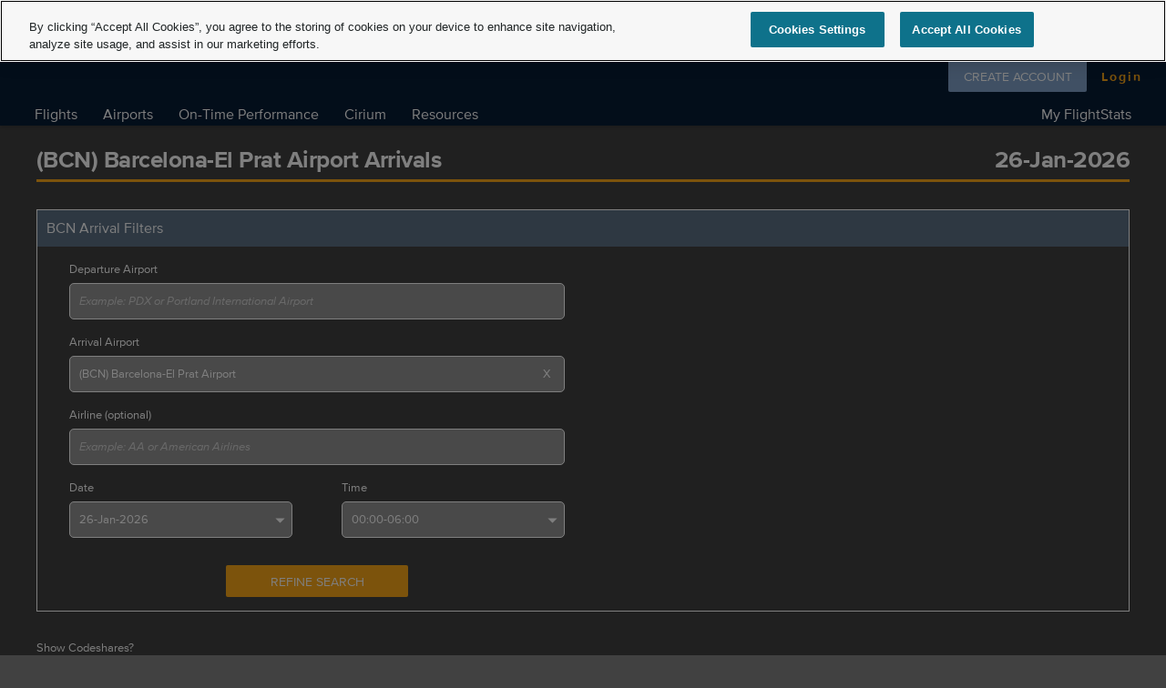

--- FILE ---
content_type: text/html; charset=utf-8
request_url: https://www.flightstats.com/v2/flight-tracker/arrivals/BCN
body_size: 24997
content:
<!DOCTYPE html><html lang="en"><head><meta charSet="utf-8" class="next-head"/><title class="next-head">(BCN Arrivals) Barcelona-El Prat Airport Arrivals</title><meta name="description" content="(BCN Arrivals) Track the current status of flights arriving at (BCN) Barcelona-El Prat Airport using FlightStats flight tracker" class="next-head"/><meta name="keywords" content="BCN arrivals, Barcelona-El Prat Airport flight arrivals, Barcelona flight arrivals, Barcelona airport flight arrivals" class="next-head"/><link rel="canonical" href="https://www.flightstats.com/v2/flight-tracker/arrivals/BCN" class="next-head"/><meta name="FlightStats" content="app-id=572700574,app-argument=https://www.flightstats.com/v2/flight-tracker/arrivals/BCN" class="next-head"/><script type="text/javascript" src="https://cdn.cookielaw.org/consent/5047f981-8cd3-4e81-82d9-d0182c4cbcc2/OtAutoBlock.js" class="next-head"></script><script src="https://cdn.cookielaw.org/scripttemplates/otSDKStub.js" type="text/javascript" charSet="UTF-8" data-domain-script="5047f981-8cd3-4e81-82d9-d0182c4cbcc2" class="next-head"></script><script type="text/javascript" class="next-head">function OptanonWrapper() </script><script type="text/javascript" src="https://ade20c079e66.us-east-1.captcha-sdk.awswaf.com/ade20c079e66/jsapi.js" defer="" class="next-head"></script><link rel="preload" href="/_next/static/8eOXMZK6oOTL_27nO1NKM/pages/flight-tracker/airport.js" as="script"/><link rel="preload" href="/_next/static/8eOXMZK6oOTL_27nO1NKM/pages/_app.js" as="script"/><link rel="preload" href="/_next/static/8eOXMZK6oOTL_27nO1NKM/pages/_error.js" as="script"/><link rel="preload" href="/_next/static/runtime/webpack-9ea20c55baf4a7024ff0.js" as="script"/><link rel="preload" href="/_next/static/chunks/commons.7727c14da41a1ac28a81.js" as="script"/><link rel="preload" href="/_next/static/runtime/main-2559c3c830f41bbfa910.js" as="script"/><meta http-equiv="X-UA-Compatible" content="IE=edge"/><meta name="viewport" content="width=device-width, initial-scale=1, maximum-scale=1.0, user-scalable=no"/><meta http-equiv="author" content="FlightStats"/><meta http-equiv="content-language" content="en"/><meta name="google-site-verification" content="sdx17GUIry1sOCFrE4QI7L_Tt3pZAsxcJPus7GMGy4o"/><meta name="msvalidate.01" content="A167FCB9E0FBD63D0AB1A009BD1DE94D"/><meta name="yandex-verification" content="7d539e4073f4a4f0"/><meta name="apple-itunes-app" content="app-id=572700574"/><meta name="google-play-app" content="app-id=com.conducivetech.android.traveler"/><meta property="fb:admins" content="655785594"/><meta property="fb:app_id" content="1077411515655230"/><meta property="og:site_name" content="FlightStats"/><meta property="og:type" content="website"/><meta property="og:image" content="https://assets.flightstats.com/common/fs-meta-social.jpg"/><meta property="og:image:width" content="1200"/><meta property="og:image:height" content="630"/><meta name="twitter:site" content="@flightstats"/><meta name="twitter:card" content="summary_large_image"/><meta name="fragment" content="!"/><style>html{line-height:1.15;-webkit-text-size-adjust:100%;}body{margin:0;}h1{font-size:2em;margin:0.67em 0;}hr{box-sizing:content-box;height:0;overflow:visible;}pre{font-family:monospace,monospace;font-size:1em;}a{background-color:transparent;color:white;cursor:pointer;}a:visited{color:white;}a:active{color:#5F5F5F;}abbr[title]{border-bottom:none;text-decoration:underline;text-decoration:underline dotted;}b,strong{font-weight:bolder;}code,kbd,samp{font-family:monospace,monospace;font-size:1em;}small{font-size:80%;}sub,sup{font-size:75%;line-height:0;position:relative;vertical-align:baseline;}sub{bottom:-0.25em;}sup{top:-0.5em;}img{border-style:none;}button,input,optgroup,select,textarea{font-family:inherit;font-size:100%;line-height:1.15;margin:0;}button,input{overflow:visible;}button,select{text-transform:none;}button,[type="button"],[type="reset"],[type="submit"]{-webkit-appearance:button;}button::-moz-focus-inner,[type="button"]::-moz-focus-inner,[type="reset"]::-moz-focus-inner,[type="submit"]::-moz-focus-inner{border-style:none;padding:0;}button:-moz-focusring,[type="button"]:-moz-focusring,[type="reset"]:-moz-focusring,[type="submit"]:-moz-focusring{outline:1px dotted ButtonText;}fieldset{padding:0.35em 0.75em 0.625em;}legend{box-sizing:border-box;color:inherit;display:table;max-width:100%;padding:0;white-space:normal;}progress{vertical-align:baseline;}textarea{overflow:auto;}[type="checkbox"],[type="radio"]{box-sizing:border-box;padding:0;}[type="number"]::-webkit-inner-spin-button,[type="number"]::-webkit-outer-spin-button{height:auto;}[type="search"]{-webkit-appearance:textfield;outline-offset:-2px;}[type="search"]::-webkit-search-decoration{-webkit-appearance:none;}::-webkit-file-upload-button{-webkit-appearance:button;font:inherit;}details{display:block;}summary{display:list-item;}template{display:none;}[hidden]{display:none;}@font-face{font-family:"proxima-nova";src:url("https://assets.flightstats.com/common/webfonts/proximanova-light/proximanova-light-webfont.woff2") format("woff2"),url("https://assets.flightstats.com/common/webfonts/proximanova-light/proximanova-light-webfont.woff") format("woff"),url("https://assets.flightstats.com/common/webfonts/proximanova-light/proximanova-light-webfont.ttf") format("truetype"),url("https://assets.flightstats.com/common/webfonts/proximanova-light/proximanova-light-webfont.svg#proxima_novalight") format("svg");font-weight:300;font-style:normal;font-display:fallback;}@font-face{font-family:"proxima-nova";src:url("https://assets.flightstats.com/common/webfonts/proximanova-lightitalic/proximanova-lightit-webfont.woff2") format("woff2"),url("https://assets.flightstats.com/common/webfonts/proximanova-lightitalic/proximanova-lightit-webfont.woff") format("woff"),url("https://assets.flightstats.com/common/webfonts/proximanova-lightitalic/proximanova-lightit-webfont.ttf") format("truetype"),url("https://assets.flightstats.com/common/webfonts/proximanova-lightitalic/proximanova-lightit-webfont.svg#proxima_novalight_italic") format("svg");font-weight:300;font-style:italic;font-display:fallback;}@font-face{font-family:"proxima-nova";src:url("https://assets.flightstats.com/common/webfonts/proximanova-regular/proximanova-regular-webfont.woff2") format("woff2"),url("https://assets.flightstats.com/common/webfonts/proximanova-regular/proximanova-regular-webfont.woff") format("woff"),url("https://assets.flightstats.com/common/webfonts/proximanova-regular/proximanova-regular-webfont.ttf") format("truetype"),url("https://assets.flightstats.com/common/webfonts/proximanova-regular/proximanova-regular-webfont.svg#proxima_novaregular") format("svg");font-weight:400;font-style:normal;font-display:fallback;}@font-face{font-family:"proxima-nova";src:url("https://assets.flightstats.com/common/webfonts/proximanova-italic/proximanova-regularit-webfont.woff2") format("woff2"),url("https://assets.flightstats.com/common/webfonts/proximanova-italic/proximanova-regularit-webfont.woff") format("woff"),url("https://assets.flightstats.com/common/webfonts/proximanova-italic/proximanova-regularit-webfont.ttf") format("truetype"),url("https://assets.flightstats.com/common/webfonts/proximanova-italic/proximanova-regularit-webfont.svg#proxima_novaitalic") format("svg");font-weight:400;font-style:italic;font-display:fallback;}@font-face{font-family:"proxima-nova";src:url("https://assets.flightstats.com/common/webfonts/proximanova-bold/proximanova-bold2-webfont.woff2") format("woff2"),url("https://assets.flightstats.com/common/webfonts/proximanova-bold/proximanova-bold2-webfont.woff") format("woff"),url("https://assets.flightstats.com/common/webfonts/proximanova-bold/proximanova-bold-webfont.ttf") format("truetype"),url("https://assets.flightstats.com/common/webfonts/proximanova-bold/proximanova-bold-webfont.svg#proxima_novabold") format("svg");font-weight:700;font-style:normal;font-display:fallback;}@font-face{font-family:"proxima-nova";src:url("https://assets.flightstats.com/common/webfonts/proximanova-bolditalic/proximanova-boldit-webfont.woff2") format("woff2"),url("https://assets.flightstats.com/common/webfonts/proximanova-bolditalic/proximanova-boldit-webfont.woff") format("woff"),url("https://assets.flightstats.com/common/webfonts/proximanova-bolditalic/proximanova-boldit-webfont.ttf") format("truetype"),url("https://assets.flightstats.com/common/webfonts/proximanova-bolditalic/proximanova-boldit-webfont.svg#proxima_novabold_italic") format("svg");font-weight:700;font-style:italic;font-display:fallback;}html{font-family:'proxima-nova',sans-serif;margin:0;padding:0;height:100%;}body{font-size:13px;line-height:20px;height:100%;width:100%;background-color:#414141;color:white;} #rbiCookiePolicy_pushDownBoxWrapper{ background-color:#8A8A8A; } #rbiCookiePolicy_pushDownBox{ background-color: #8A8A8A; z-index: 9999 !important; font-family: Arial, sans-serif, serif !important; font-size: 12px !important; font-weight: normal; color: white; text-align: left; line-height: 16px; height: 90px; width: 960px; margin-left: auto; margin-right: auto; } * html #rbiCookiePolicy_pushDownBox{ width: 980px; } #rbiCookiePolicy_pushDownBox p { margin: 0 0 10px 0; } #rbiCookiePolicy_pushDownBox #rbiCookiePolicy_siteTitle{ background-size: 150px; height: 100%; width: 176px; padding: 10px; box-sizing: border-box; } #rbiCookiePolicy_pushDownBox #rbiCookiePolicy_siteTitle h2{ font-size: 14px; border: 0 !important; margin: 0 !important; font-weight: 400 !important; } #rbiCookiePolicy_pushDownBox #rbiCookiePolicy_mainInformation{ height: 100%; border-left: 1px solid #ffffff; width: 783px; padding: 10px; box-sizing: border-box; } #rbiCookiePolicy_pushDownBox #rbiCookiePolicy_mainInformation #rbiCookiePolicy_closeBtn{ background-position: right; background-repeat: no-repeat; padding: 0 15px; } /* IE 7*/ *+html #rbiCookiePolicy_pushDownBox #rbiCookiePolicy_pushDownBoxInnerText{ margin-left: 15px; } @media only screen and (max-width : 960px) { #rbiCookiePolicy_pushDownBox { width: 100%; height: auto; } #rbiCookiePolicy_pushDownBox p { clear: both; padding-top: 8px; } #rbiCookiePolicy_pushDownBox #rbiCookiePolicy_mainInformation #rbiCookiePolicy_closeBtn{ position: absolute; right: 8px; } }</style><style data-styled-components="lfSdqG bcCCNc ghUnOC hlRtPs kTFIdN dXtUFP cViwct epLlIv fLKHZg gjnaWF ecJkdc kLuplJ kGahVt SNpfd bOufwp gXGdGq ipDhZI fwgXkp eRyQar ivtMqc ksnWvB jhbgcN jDEfQt eaNTFv lgZNuo jWwjPh eBdehI hloOrr jxQqNW dqxuHk hTcvZl EIuDw jyHAGF bmdNMI giAXbn eUAkbN gnDhKT hVNVJR QOLIU jSNKIX cbpeVr ckEmUs hJwRHZ kkBznr YsSid bZLoMx kaIMhA SaaYN cyRrJS lhBwRQ cWdcOC gDecWY gtpKhB iNBris dJdKgV cfclQi bYKSYy hHOKZ cSCuxT cBRbwn kXRULN kPILML gohKNQ bQBwcP flGPoO eGWNQ bfnzNQ kpVQsa iRXvkp lljkAc eVdqgR kmYwtt faPdUN jemdUi fOHnRO dqditV ebPaAL heARDM gisvNC bXhIxE iicLns kSxOkg QihsJ jGOWJv iasZHY dUhdWi hYMBDm kNhNYC hQcDWX kymFjQ bFumhV zGTLC CRozo hnJChl gbeiv dQsNBa xYLPe kREzij dMgArR bUfMgp kzmQgi kUKLZy hNMSJg fFzlcS dcryVf fcTUax kixIbN bQPdJx dCYUms fzFLEv fPcXAD gyKjzy ldnLoJ hniCIl cgfSzQ kOBwsv fYkTUK ilhbbn eBQlYn eYwsgj iqCXIO fvfrhl">
/* sc-component-id: sc-keyframes-lfSdqG */
@-webkit-keyframes lfSdqG{0%,40%,100%{-webkit-transform:scaleY(0.4);-ms-transform:scaleY(0.4);transform:scaleY(0.4);-webkit-transform:scaleY(0.4);}20%{-webkit-transform:scaleY(1.0);-ms-transform:scaleY(1.0);transform:scaleY(1.0);-webkit-transform:scaleY(1.0);}} @keyframes lfSdqG{0%,40%,100%{-webkit-transform:scaleY(0.4);-ms-transform:scaleY(0.4);transform:scaleY(0.4);-webkit-transform:scaleY(0.4);}20%{-webkit-transform:scaleY(1.0);-ms-transform:scaleY(1.0);transform:scaleY(1.0);-webkit-transform:scaleY(1.0);}}
/* sc-component-id: button-link__ButtonLink-sc-wcss74-0 */
.fwgXkp{margin:10px;color:#FFFFFF !important;height:40px;max-width:254px;line-height:inherit;font-size:16px;-webkit-flex:1 0 254px;-ms-flex:1 0 254px;flex:1 0 254px;display:-webkit-box;display:-webkit-flex;display:-ms-flexbox;display:flex;-webkit-align-items:center;-webkit-box-align:center;-ms-flex-align:center;align-items:center;-webkit-box-pack:center;-webkit-justify-content:center;-ms-flex-pack:center;justify-content:center;text-transform:uppercase;-webkit-text-decoration:none !important;text-decoration:none !important;text-align:center;cursor:pointer;border-radius:2px;background-color:#81A2CA;white-space:nowrap;} @media (max-width:500px){.fwgXkp{margin:5px 10px;}} .fwgXkp:hover{background:#4A709D;}.eRyQar{margin:10px;color:#FAA718 !important;height:40px;max-width:254px;line-height:inherit;font-size:16px;-webkit-flex:1 0 254px;-ms-flex:1 0 254px;flex:1 0 254px;display:-webkit-box;display:-webkit-flex;display:-ms-flexbox;display:flex;-webkit-align-items:center;-webkit-box-align:center;-ms-flex-align:center;align-items:center;-webkit-box-pack:center;-webkit-justify-content:center;-ms-flex-pack:center;justify-content:center;text-transform:uppercase;-webkit-text-decoration:none !important;text-decoration:none !important;text-align:center;cursor:pointer;border-radius:2px;background-color:rgba(0,0,0,0);white-space:nowrap;} @media (max-width:500px){.eRyQar{margin:5px 10px;}} .eRyQar:hover{background:#414141;}
/* sc-component-id: enhanced-link__LinkWrapper-sc-1thych7-0 */
.fYkTUK{background-color:transparent;color:inherit;border:0;padding:0;font:inherit;cursor:pointer;outline:inherit;}
/* sc-component-id: layout-row__RowWrapper-sc-1uoco8s-0 */
.kkBznr{margin:30px 0;}
/* sc-component-id: layout-row__RowInner-sc-1uoco8s-1 */
.SaaYN{padding:15px;display:-webkit-box;display:-webkit-flex;display:-ms-flexbox;display:flex;-webkit-flex-flow:row wrap;-ms-flex-flow:row wrap;flex-flow:row wrap;-webkit-box-pack:justify;-webkit-justify-content:space-between;-ms-flex-pack:justify;justify-content:space-between;} @media (max-width:360px){.SaaYN{padding:15px;}}
/* sc-component-id: layout-row__SectionContainer-sc-1uoco8s-2 */
.YsSid{border:1px solid white;-webkit-flex:1 100%;-ms-flex:1 100%;flex:1 100%;}
/* sc-component-id: layout-row__TitleWrapper-sc-1uoco8s-3 */
.bZLoMx{padding:10px;background-color:rgba(123,161,203,.5);} .bZLoMx:hover{cursor:auto;}
/* sc-component-id: layout-row__Title-sc-1uoco8s-4 */
.kaIMhA{font-weight:400;font-size:1rem;margin:0;color:white;}
/* sc-component-id: layout-footer__LayoutFooterWrapper-sc-1i4j3cg-0 */
.dCYUms{padding:0 20px;background-color:#071C35;} @media print{.dCYUms{display:none !important;}} @media (max-width:768px){.dCYUms{padding:10px;}}
/* sc-component-id: layout-footer__FooterTop-sc-1i4j3cg-1 */
.fzFLEv{width:100%;margin:0;}
/* sc-component-id: layout-footer__FooterBottom-sc-1i4j3cg-2 */
.gyKjzy{display:-webkit-box;display:-webkit-flex;display:-ms-flexbox;display:flex;}
/* sc-component-id: layout-footer__FooterLeft-sc-1i4j3cg-3 */
.ldnLoJ{display:-webkit-box;display:-webkit-flex;display:-ms-flexbox;display:flex;-webkit-flex-flow:column nowrap;-ms-flex-flow:column nowrap;flex-flow:column nowrap;-webkit-box-pack:start;-webkit-justify-content:flex-start;-ms-flex-pack:start;justify-content:flex-start;margin-bottom:5px;}
/* sc-component-id: layout-footer__FooterRight-sc-1i4j3cg-4 */
.eYwsgj{-webkit-flex:1;-ms-flex:1;flex:1;display:-webkit-box;display:-webkit-flex;display:-ms-flexbox;display:flex;-webkit-flex-flow:column nowrap;-ms-flex-flow:column nowrap;flex-flow:column nowrap;-webkit-align-items:flex-end;-webkit-box-align:flex-end;-ms-flex-align:flex-end;align-items:flex-end;text-align:right;}
/* sc-component-id: layout-footer__Image-sc-1i4j3cg-5 */
.fvfrhl{display:inline-block;width:auto;height:auto;}
/* sc-component-id: layout-footer__RelxImage-sc-1i4j3cg-6 */
.iqCXIO{height:34px;}
/* sc-component-id: layout-footer__AdWrapper-sc-1i4j3cg-8 */
.fPcXAD{box-sizing:border-box;background:transparent;width:100%;padding:10px;display:-webkit-box;display:-webkit-flex;display:-ms-flexbox;display:flex;-webkit-box-pack:center;-webkit-justify-content:center;-ms-flex-pack:center;justify-content:center;}
/* sc-component-id: layout-footer__A-sc-1i4j3cg-9 */
.kOBwsv{display:block;-webkit-text-decoration:none;text-decoration:none;}
/* sc-component-id: layout-footer__LinkAnchor-sc-1i4j3cg-10 */
.cgfSzQ{-webkit-flex:0 0 auto;-ms-flex:0 0 auto;flex:0 0 auto;color:white;font-size:10pt;padding:0;margin:0;font-weight:300;text-align:left;} .cgfSzQ:hover{-webkit-text-decoration:underline;text-decoration:underline;} .cgfSzQ:active{color:#5F5F5F;}
/* sc-component-id: layout-footer__CookiesLink-sc-1i4j3cg-11 */
.hniCIl{color:white !important;font-size:10pt !important;padding:0 !important;margin:10px 0 0 !important;border:0 !important;} .hniCIl:hover{-webkit-text-decoration:underline;text-decoration:underline;background-color:transparent !important;}
/* sc-component-id: layout-footer__Text1-sc-1i4j3cg-12 */
.eBQlYn{color:white;line-height:2rem;font-size:1.23rem;padding:0;margin:0;font-weight:300;} .layout-footer__A-sc-1i4j3cg-9 .eBQlYn:hover{-webkit-text-decoration:underline;text-decoration:underline;} .layout-footer__A-sc-1i4j3cg-9 .eBQlYn:active{color:#5F5F5F;}
/* sc-component-id: layout-footer__GrayText-sc-1i4j3cg-13 */
.ilhbbn{display:block;color:#B9B9B9;font-size:0.85rem;line-height:1.25rem;}
/* sc-component-id: page-background-image__PageBackgroundImage-sc-vd397e-0 */
.kTFIdN{position:fixed;margin-top:auto;margin-left:auto;min-width:100%;min-height:100%;width:auto;height:auto;z-index:-100;background-size:cover;}
/* sc-component-id: account-login__AccountLoginContainer-sc-d7lweb-0 */
.gXGdGq{display:-webkit-box;display:-webkit-flex;display:-ms-flexbox;display:flex;-webkit-flex-flow:row wrap;-ms-flex-flow:row wrap;flex-flow:row wrap;-webkit-box-pack:justify;-webkit-justify-content:space-between;-ms-flex-pack:justify;justify-content:space-between;width:215px;}
/* sc-component-id: account-login__LoginButton-sc-d7lweb-1 */
.ivtMqc{height:35px;width:60px;-webkit-flex:0 0 60px;-ms-flex:0 0 60px;flex:0 0 60px;text-transform:inherit;-webkit-letter-spacing:2px;-moz-letter-spacing:2px;-ms-letter-spacing:2px;letter-spacing:2px;font-weight:600;display:-webkit-box;display:-webkit-flex;display:-ms-flexbox;display:flex;-webkit-box-pack:end;-webkit-justify-content:flex-end;-ms-flex-pack:end;justify-content:flex-end;box-sizing:border-box;padding-right:2px;-webkit-flex:0 0 52px;-ms-flex:0 0 52px;flex:0 0 52px;font-size:14px;margin:0;}
/* sc-component-id: account-login__SignupButton-sc-d7lweb-3 */
.ipDhZI{width:152px;max-width:152px;-webkit-flex:1 1 150px;-ms-flex:1 1 150px;flex:1 1 150px;font-weight:500;height:35px;font-size:14px;margin:0;}
/* sc-component-id: menu-item__MenuList-sc-1ht3jhe-0 */
.bmdNMI{margin:0;padding:0;}
/* sc-component-id: menu-item__MenuListItem-sc-1ht3jhe-1 */
.giAXbn{list-style-type:none;-webkit-flex:1 0 auto;-ms-flex:1 0 auto;flex:1 0 auto;}
/* sc-component-id: menu-item__Anchor-sc-1ht3jhe-2 */
.eUAkbN{-webkit-text-decoration:none;text-decoration:none;color:black;cursor:pointer;display:block;width:100%;padding:7px 4px 7px 18px;font-size:1.25em;box-sizing:border-box;} .eUAkbN:hover{background-color:#D7D7D7;} .eUAkbN:visited{color:black;} .eUAkbN:active{color:#5F5F5F;}.gnDhKT{-webkit-text-decoration:none;text-decoration:none;color:black;cursor:pointer;display:block;width:100%;padding:7px 4px 7px 18px;font-size:1.25em;box-sizing:border-box;background-image:url('//assets.flightstats.com/v2/menu-icons/lock-black.svg');background-repeat:no-repeat;background-position:calc(100% - 18px) center;background-size:20px 20px;} .gnDhKT:hover{background-color:#D7D7D7;} .gnDhKT:visited{color:black;} .gnDhKT:active{color:#5F5F5F;}
/* sc-component-id: nav-submenu__SubmenuContainer-sc-upp2xz-0 */
.hloOrr{position:absolute;background:white;display:none;-webkit-flex-flow:column nowrap;-ms-flex-flow:column nowrap;flex-flow:column nowrap;z-index:1002;padding:8px 0px;box-shadow:rgba(0,0,0,0.118) 0px 3px 3px;width:267px;}.jxQqNW{position:absolute;background:white;display:none;-webkit-flex-flow:column nowrap;-ms-flex-flow:column nowrap;flex-flow:column nowrap;z-index:1002;padding:8px 0px;box-shadow:rgba(0,0,0,0.118) 0px 3px 3px;width:280px;}.dqxuHk{position:absolute;background:white;display:none;-webkit-flex-flow:column nowrap;-ms-flex-flow:column nowrap;flex-flow:column nowrap;z-index:1002;padding:8px 0px;box-shadow:rgba(0,0,0,0.118) 0px 3px 3px;width:350px;}.hTcvZl{position:absolute;background:white;display:none;-webkit-flex-flow:column nowrap;-ms-flex-flow:column nowrap;flex-flow:column nowrap;z-index:1002;padding:8px 0px;box-shadow:rgba(0,0,0,0.118) 0px 3px 3px;width:195px;}.EIuDw{position:absolute;background:white;display:none;-webkit-flex-flow:column nowrap;-ms-flex-flow:column nowrap;flex-flow:column nowrap;z-index:1002;padding:8px 0px;box-shadow:rgba(0,0,0,0.118) 0px 3px 3px;width:236px;}.jyHAGF{position:absolute;background:white;display:none;-webkit-flex-flow:column nowrap;-ms-flex-flow:column nowrap;flex-flow:column nowrap;z-index:1002;padding:8px 0px;box-shadow:rgba(0,0,0,0.118) 0px 3px 3px;width:180px;}
/* sc-component-id: menu-heading__HeadingOuter-sc-fepp0s-0 */
.eaNTFv{-webkit-box-pack:space-around;-webkit-justify-content:space-around;-ms-flex-pack:space-around;justify-content:space-around;margin:0 1px;}
/* sc-component-id: menu-heading__HeadingText-sc-fepp0s-1 */
.lgZNuo{color:white;font-size:1.25em;-webkit-text-decoration:none;text-decoration:none;padding:4px 13px;} .lgZNuo:hover{background:#FAA718;}
/* sc-component-id: menu-heading__SubmenuOuter-sc-fepp0s-2 */
.jWwjPh{position:relative;top:-13px;left:0;}.eBdehI{position:relative;top:-13px;right:54px;}
/* sc-component-id: hoverable-menu__NavSection-sc-166bj4y-0 */
.jDEfQt{display:-webkit-box;display:-webkit-flex;display:-ms-flexbox;display:flex;}
/* sc-component-id: header-social__SocialLinksContainer-sc-tb15tb-0 */
.kGahVt{display:-webkit-box;display:-webkit-flex;display:-ms-flexbox;display:flex;width:100%;-webkit-box-pack:end;-webkit-justify-content:flex-end;-ms-flex-pack:end;justify-content:flex-end;-webkit-align-items:center;-webkit-box-align:center;-ms-flex-align:center;align-items:center;background-color:hsla(0,0%,100%,0.15);border-bottom:1px solid hsla(0,0%,100%,0.5);margin-bottom:6px;font-size:12pt;height:38px;width:215px;box-sizing:border-box;margin-top:2px;} @media (max-width:1200px){.kGahVt{margin-top:0;}}
/* sc-component-id: header-social__Text-sc-tb15tb-1 */
.SNpfd{margin:2px 10px 0 0;position:relative;left:-4px;}
/* sc-component-id: header-social__LinkWrapper-sc-tb15tb-2 */
.bOufwp{height:20px width:27px;padding:6px 2px 0;}
/* sc-component-id: desktop-header__HeaderContainer-sc-1hnb9a6-0 */
.dXtUFP{box-sizing:border-box;background-color:#071C35;color:#FFFFFF;margin:0;padding:20px 24px 0;box-shadow:0 1px 6px rgba(0,0,0,0.12),0 1px 4px rgba(0,0,0,0.12);} @media (max-width:1200px){.dXtUFP{padding:0 10px;}}
/* sc-component-id: desktop-header__Row-sc-1hnb9a6-1 */
.epLlIv{display:-webkit-box;display:-webkit-flex;display:-ms-flexbox;display:flex;-webkit-flex-direction:row;-ms-flex-direction:row;flex-direction:row;-webkit-box-pack:justify;-webkit-justify-content:space-between;-ms-flex-pack:justify;justify-content:space-between;position:relative;}
/* sc-component-id: desktop-header__ContentRow-sc-1hnb9a6-2 */
@media (max-width:1200px){.cViwct{-webkit-flex-direction:column;-ms-flex-direction:column;flex-direction:column;-webkit-box-pack:start;-webkit-justify-content:flex-start;-ms-flex-pack:start;justify-content:flex-start;}}
/* sc-component-id: desktop-header__NavRow-sc-1hnb9a6-3 */
.ksnWvB{margin-top:0;padding:5px 0 1px 0;} @media (max-width:1200px){.ksnWvB{margin-top:10px;}}
/* sc-component-id: desktop-header__LeftColumn-sc-1hnb9a6-4 */
.fLKHZg{box-sizing:border-box;padding-top:12px;} @media (max-width:1200px){.fLKHZg{position:relative;top:-2px;}}
/* sc-component-id: desktop-header__RightColumn-sc-1hnb9a6-5 */
.kLuplJ{display:-webkit-box;display:-webkit-flex;display:-ms-flexbox;display:flex;-webkit-flex-direction:column;-ms-flex-direction:column;flex-direction:column;-webkit-align-items:flex-end;-webkit-box-align:flex-end;-ms-flex-align:flex-end;align-items:flex-end;} @media (max-width:1200px){.kLuplJ{position:absolute;right:0;top:0;}}
/* sc-component-id: desktop-header__AdContainer-sc-1hnb9a6-8 */
.ecJkdc{display:-webkit-box;display:-webkit-flex;display:-ms-flexbox;display:flex;-webkit-box-pack:center;-webkit-justify-content:center;-ms-flex-pack:center;justify-content:center;-webkit-align-items:center;-webkit-box-align:center;-ms-flex-align:center;align-items:center;height:90px;}
/* sc-component-id: desktop-header__Image-sc-1hnb9a6-9 */
.gjnaWF{margin:0px;height:75px;} .gjnaWF:hover{cursor:pointer;}
/* sc-component-id: desktop__LayoutWrapper-sc-43d6t8-0 */
.hlRtPs{position:relative;overflow:hidden;}
/* sc-component-id: desktop__Content-sc-43d6t8-1 */
.QOLIU{background:none;color:black;margin:0 auto;width:1200px;min-height:160px;} @media (max-width:1200px){.QOLIU{width:992px;}} @media (max-width:992px){.QOLIU{width:768px;}} @media (max-width:768px){.QOLIU{width:500px;}} @media (max-width:500px){.QOLIU{width:100%;margin:10px;}}
/* sc-component-id: sc-keyframes-bcCCNc */
@-webkit-keyframes bcCCNc{0%{opacity:0;}100%{opacity:1;}} @keyframes bcCCNc{0%{opacity:0;}100%{opacity:1;}}
/* sc-component-id: sc-keyframes-ghUnOC */
@-webkit-keyframes ghUnOC{0%{background:rgba(255,150,0,0.33);}50%{background:rgba(250,150,0,0.05);}100%{background:rgba(255,150,0,0.33);}} @keyframes ghUnOC{0%{background:rgba(255,150,0,0.33);}50%{background:rgba(250,150,0,0.05);}100%{background:rgba(255,150,0,0.33);}}
/* sc-component-id: input-spinner__StyledSpinner-sc-qqpqdz-0 */
.cSCuxT{display:none;-webkit-animation:rotate 2s linear infinite;animation:rotate 2s linear infinite;width:25px;height:25px;} .cSCuxT .path{stroke:#FFFFFF;stroke-linecap:round;-webkit-animation:dash 1.5s ease-in-out infinite;animation:dash 1.5s ease-in-out infinite;} @-webkit-keyframes rotate{100%{-webkit-transform:rotate(360deg);-ms-transform:rotate(360deg);transform:rotate(360deg);}} @keyframes rotate{100%{-webkit-transform:rotate(360deg);-ms-transform:rotate(360deg);transform:rotate(360deg);}} @-webkit-keyframes dash{0%{stroke-dasharray:1,150;stroke-dashoffset:0;}50%{stroke-dasharray:90,150;stroke-dashoffset:-35;}100%{stroke-dasharray:90,150;stroke-dashoffset:-124;}} @keyframes dash{0%{stroke-dasharray:1,150;stroke-dashoffset:0;}50%{stroke-dasharray:90,150;stroke-dashoffset:-35;}100%{stroke-dasharray:90,150;stroke-dashoffset:-124;}}
/* sc-component-id: page-header__Header-sc-q1atvn-0 */
.cbpeVr{font-size:1.61rem;font-weight:bold;border-bottom:3px solid #FAA718;margin:20px 0 0;padding-bottom:5px;color:white;line-height:1.35;-webkit-letter-spacing:-.02em;-moz-letter-spacing:-.02em;-ms-letter-spacing:-.02em;letter-spacing:-.02em;}
/* sc-component-id: header__RouteDate-sc-13e0ax2-0 */
.ckEmUs{font-size:1.61rem;margin:0;}
/* sc-component-id: header__HeaderPlus-sc-13e0ax2-1 */
.jSNKIX{display:-webkit-box;display:-webkit-flex;display:-ms-flexbox;display:flex;-webkit-box-pack:justify;-webkit-justify-content:space-between;-ms-flex-pack:justify;justify-content:space-between;-webkit-flex-direction:row;-ms-flex-direction:row;flex-direction:row;}
/* sc-component-id: pagination__PaginationContainer-sc-1515b5x-0 */
.dUhdWi{width:100%;display:-webkit-box;display:-webkit-flex;display:-ms-flexbox;display:flex;-webkit-flex-direction:row-reverse;-ms-flex-direction:row-reverse;flex-direction:row-reverse;}
/* sc-component-id: pagination__PageNavigationContainer-sc-1515b5x-1 */
.hYMBDm{display:-webkit-box;display:-webkit-flex;display:-ms-flexbox;display:flex;}
/* sc-component-id: pagination__PageNavItem-sc-1515b5x-2 */
.kNhNYC{display:-webkit-box;display:-webkit-flex;display:-ms-flexbox;display:flex;-webkit-align-items:center;-webkit-box-align:center;-ms-flex-align:center;align-items:center;-webkit-box-pack:center;-webkit-justify-content:center;-ms-flex-pack:center;justify-content:center;width:36px;height:30px;border:1px solid #FFFFFF;background-color:transparent;} .kNhNYC:hover{background-color:rgba(255,255,255,0.3);cursor:pointer;}.hQcDWX{display:-webkit-box;display:-webkit-flex;display:-ms-flexbox;display:flex;-webkit-align-items:center;-webkit-box-align:center;-ms-flex-align:center;align-items:center;-webkit-box-pack:center;-webkit-justify-content:center;-ms-flex-pack:center;justify-content:center;width:36px;height:30px;border:1px solid #FFFFFF;background-color:#FAA718;} .hQcDWX:hover{background-color:rgba(250,167,24,0.25);cursor:pointer;}.kymFjQ{display:none;-webkit-align-items:center;-webkit-box-align:center;-ms-flex-align:center;align-items:center;-webkit-box-pack:center;-webkit-justify-content:center;-ms-flex-pack:center;justify-content:center;width:36px;height:30px;border:1px solid #FFFFFF;background-color:transparent;} .kymFjQ:hover{background-color:rgba(255,255,255,0.3);cursor:pointer;}
/* sc-component-id: pagination__PageNavigation-sc-1515b5x-3 */
.bFumhV{color:white;}
/* sc-component-id: styled-elements__ToggleFieldContainer-sc-1dy6vsq-0 */
.gisvNC{background-color:#688FBF;border-radius:0.3em;height:40px;display:-webkit-box;display:-webkit-flex;display:-ms-flexbox;display:flex;-webkit-flex-direction:row;-ms-flex-direction:row;flex-direction:row;-webkit-box-pack:justify;-webkit-justify-content:space-between;-ms-flex-pack:justify;justify-content:space-between;padding:0 10px;}
/* sc-component-id: styled-elements__Option-sc-1dy6vsq-1 */
.bXhIxE{-webkit-align-self:center;-ms-flex-item-align:center;align-self:center;color:#FFFFFF;}
/* sc-component-id: styled-elements__ToggleControlContainer-sc-1dy6vsq-2 */
.iicLns{-webkit-align-self:center;-ms-flex-item-align:center;align-self:center;position:relative;width:40px;display:inline-block;margin:0 10px;}
/* sc-component-id: styled-elements__Input-sc-1dy6vsq-3 */
.kSxOkg{display:none;box-sizing:border-box;padding:0;}
/* sc-component-id: styled-elements__ToggleControl-sc-1dy6vsq-4 */
.QihsJ{display:block;overflow:hidden;cursor:pointer;height:9px;padding:0;line-height:9px;border:0 solid #FFFFFF;border-radius:4px;background-color:white;} .QihsJ::before{-webkit-transition:right .2s ease-out;transition:right .2s ease-out;content:"";display:block;width:24px;margin:-7.5px;background:#071C35;position:absolute;top:0;bottom:0;right:27px;border-radius:24px;}
/* sc-component-id: label__Container-sc-h1v5av-0 */
.dJdKgV{color:#FFFFFF;display:block;margin-bottom:5px;}
/* sc-component-id: table__CodeshareAndPagination-sc-1x7nv9w-0 */
.dqditV{display:-webkit-box;display:-webkit-flex;display:-ms-flexbox;display:flex;-webkit-box-pack:justify;-webkit-justify-content:space-between;-ms-flex-pack:justify;justify-content:space-between;-webkit-flex-direction:row;-ms-flex-direction:row;flex-direction:row;}
/* sc-component-id: table__CodeshareContainer-sc-1x7nv9w-1 */
.ebPaAL{width:24%;} @media (max-width:500px){.ebPaAL{-webkit-align-self:flex-start;-ms-flex-item-align:start;align-self:flex-start;}} @media (max-width:992px){.ebPaAL{width:40%;}}
/* sc-component-id: table__A-sc-1x7nv9w-2 */
.hnJChl{position:relative;-webkit-text-decoration:none;text-decoration:none;border-left:none;border-right:none;border-bottom:2px solid #9B9B9B;box-sizing:border-box;} .hnJChl:nth-of-type(1){border-top:2px solid #9B9B9B;}
/* sc-component-id: table__PaginationWrapper-sc-1x7nv9w-3 */
.iasZHY{-webkit-align-self:flex-end;-ms-flex-item-align:end;align-self:flex-end;} @media (max-width:500px){.iasZHY{display:none;}}
/* sc-component-id: table__ResultsText-sc-1x7nv9w-4 */
.jGOWJv{color:white;-webkit-align-self:flex-end;-ms-flex-item-align:end;align-self:flex-end;display:none;} @media (max-width:500px){.jGOWJv{display:inline-block;}}
/* sc-component-id: table__Table-sc-1x7nv9w-6 */
.zGTLC{display:-webkit-box;display:-webkit-flex;display:-ms-flexbox;display:flex;width:100%;-webkit-flex-flow:column;-ms-flex-flow:column;flex-flow:column;margin:15px 0;}
/* sc-component-id: table__TableRow-sc-1x7nv9w-7 */
.dQsNBa{width:100%;display:-webkit-box;display:-webkit-flex;display:-ms-flexbox;display:flex;-webkit-flex-direction:row;-ms-flex-direction:row;flex-direction:row;}
/* sc-component-id: table__TableHeaderContainer-sc-1x7nv9w-8 */
.CRozo:nth-of-type(1){border-top:none;}
/* sc-component-id: table__TableRowWrapper-sc-1x7nv9w-9 */
.dcryVf{width:100%;display:-webkit-box;display:-webkit-flex;display:-ms-flexbox;display:flex;-webkit-box-pack:space-around;-webkit-justify-content:space-around;-ms-flex-pack:space-around;justify-content:space-around;-webkit-flex-direction:column;-ms-flex-direction:column;flex-direction:column;cursor:pointer;padding:10px;box-sizing:border-box;} .dcryVf:hover{background-color:rgba(123,161,203,.5);}
/* sc-component-id: table__TableHeaderRow-sc-1x7nv9w-10 */
.gbeiv{cursor:default;box-sizing:border-box;padding:10px;width:100%;} .gbeiv:hover{background-color:rgba(0,0,0,0);}
/* sc-component-id: table__InnerPointer-sc-1x7nv9w-11 */
.fFzlcS{width:0;height:0;padding:0;border-top:5px solid transparent;border-bottom:5px solid transparent;border-left:7px solid #fff;}
/* sc-component-id: table__TableHeaderSpacer-sc-1x7nv9w-12 */
.hNMSJg{visibility:hidden;width:0;height:0;padding:0;}
/* sc-component-id: table__Cell-sc-1x7nv9w-13 */
.xYLPe{color:#FFFFFF;width:33.32%;}.kREzij{color:#FFFFFF;width:24.990000000000002%;}.dMgArR{color:#FFFFFF;width:16.66%;}.bUfMgp{color:#FFFFFF;width:58.31%;}
/* sc-component-id: table__OrangeCell-sc-1x7nv9w-14 */
.kixIbN{color:#FAA718;}
/* sc-component-id: table__CellText-sc-1x7nv9w-15 */
.fcTUax{margin:0;margin-bottom:8px;font-size:23px;} @media (max-width:500px){.fcTUax{font-size:16px;}}
/* sc-component-id: table__SubText-sc-1x7nv9w-16 */
.bQPdJx{font-size:16px;color:#B9B9B9;display:block;width:100%;min-width:0;text-overflow:ellipsis;white-space:nowrap;overflow:hidden;} @media (max-width:768px){.bQPdJx{font-size:13px;}} @media (max-width:500px){.bQPdJx{font-size:10px;line-height:10px;}}
/* sc-component-id: table__PointerBlock-sc-1x7nv9w-17 */
.kUKLZy{width:30px;display:-webkit-box;display:-webkit-flex;display:-ms-flexbox;display:flex;-webkit-align-items:center;-webkit-box-align:center;-ms-flex-align:center;align-items:center;-webkit-box-pack:center;-webkit-justify-content:center;-ms-flex-pack:center;justify-content:center;background-color:none;position:absolute;right:-8px;height:100%;}
/* sc-component-id: table__HeaderBlock-sc-1x7nv9w-18 */
.kzmQgi{background-color:rgba(0,0,0,0);}
/* sc-component-id: async-common__StyledInput-sc-6djn13-0 */
.bYKSYy{width:100%;height:40px;box-sizing:border-box;background:rgba(191,191,191,0.66);color:#FFFFFF;border:1px solid #FFFFFF;border-radius:5px;padding-left:10px;line-height:40px;} .bYKSYy:focus{outline:none;} .bYKSYy::-webkit-input-placeholder{color:#FFFFFF;font-style:italic;opacity:.6;} .bYKSYy::-moz-placeholder{color:#FFFFFF;font-style:italic;opacity:.6;} .bYKSYy:-ms-input-placeholder{color:#FFFFFF;font-style:italic;opacity:.6;} .bYKSYy::placeholder{color:#FFFFFF;font-style:italic;opacity:.6;}
/* sc-component-id: async-common__SelectContainer-sc-6djn13-2 */
.iNBris{width:100%;min-width:260px;font-size:13px;margin-bottom:15px;position:relative;} @media (max-width:992px){.iNBris{width:100%;}}
/* sc-component-id: basic-async__IconContainer-sc-1b58jyj-0 */
.hHOKZ{position:absolute;top:30px;right:5px;}
/* sc-component-id: prepopulated-select__Container-sc-xyhoe8-0 */
.eGWNQ{width:100%;min-width:220px;margin-bottom:15px;} @media (max-width:992px){.eGWNQ{width:100%;}}
/* sc-component-id: prepopulated-select__SelectContainer-sc-xyhoe8-1 */
.bfnzNQ{height:40px;overflow:hidden;width:100%;border-radius:5px;background:rgba(191,191,191,0.66) no-repeat 100%;border:1px solid #FFFFFF;box-sizing:border-box;border-radius:5px;background-image:url('//assets.flightstats.com/v2/arrow-drop-down.svg');background-size:25px;}
/* sc-component-id: prepopulated-select__StyledOption-sc-xyhoe8-2 */
.lljkAc{color:#000000;}
/* sc-component-id: prepopulated-select__Select-sc-xyhoe8-3 */
.kpVQsa{background:transparent;color:#FFFFFF;border:none;font-size:13px;height:38px;padding:5px 10px;width:110%;-webkit-appearance:none;} .kpVQsa:focus{outline:none;}
/* sc-component-id: basic-button__Button-sc-3qdr1i-0 */
.kmYwtt{border:10px;box-sizing:border-box;display:inline-block;font-family:proxima-nova,sans-serif;-webkit-tap-highlight-color:rgba(0,0,0,0);cursor:pointer;-webkit-text-decoration:none;text-decoration:none;margin:0px;padding:0px;outline:none;font-size:inherit;font-weight:inherit;position:relative;height:35px;line-height:34px;min-width:88px;color:#FFFFFF;border-radius:2px;overflow:hidden;background-color:#FAA718;text-align:center;text-transform:capitalize;width:200px;-webkit-transition:all 450ms cubic-bezier(0.23,1,0.32,1) 0ms;transition:all 450ms cubic-bezier(0.23,1,0.32,1) 0ms;-webkit-user-select:none;-moz-user-select:none;-ms-user-select:none;user-select:none;} .kmYwtt:hover{background-color:#81A2CA;}
/* sc-component-id: basic-button__ButtonText-sc-3qdr1i-1 */
.faPdUN{position:relative;padding-left:16px;padding-right:16px;vertical-align:middle;-webkit-letter-spacing:0;-moz-letter-spacing:0;-ms-letter-spacing:0;letter-spacing:0;text-transform:uppercase;font-weight:500;font-size:14px;}
/* sc-component-id: filter__StyledLayoutRow-sc-4wkdeq-0 */
.hJwRHZ{position:relative;}
/* sc-component-id: filter__Form-sc-4wkdeq-2 */
.cyRrJS{width:50%;display:block;}
/* sc-component-id: filter__AdWrapper-sc-4wkdeq-3 */
.jemdUi{width:50%;display:-webkit-box;display:-webkit-flex;display:-ms-flexbox;display:flex;-webkit-box-pack:center;-webkit-justify-content:center;-ms-flex-pack:center;justify-content:center;-webkit-align-items:center;-webkit-box-align:center;-ms-flex-align:center;align-items:center;}
/* sc-component-id: filter__AirportInputs-sc-4wkdeq-4 */
.cWdcOC{width:100%;display:-webkit-box;display:-webkit-flex;display:-ms-flexbox;display:flex;-webkit-box-pack:justify;-webkit-justify-content:space-between;-ms-flex-pack:justify;justify-content:space-between;-webkit-flex-direction:column;-ms-flex-direction:column;flex-direction:column;} @media (max-width:992px){.cWdcOC{-webkit-flex-direction:column;-ms-flex-direction:column;flex-direction:column;}}
/* sc-component-id: filter__InputWrapperBase-sc-4wkdeq-5 */
.gtpKhB{box-sizing:border-box;width:100%;padding:0px 20px;} @media (max-width:1200px){.gtpKhB{padding:0px 5px;}} @media (max-width:992px){.gtpKhB{width:100%;}}
/* sc-component-id: filter__AirlineWrapper-sc-4wkdeq-8 */
.kPILML{width:100%;} @media (max-width:992px){.kPILML{width:100%;}}
/* sc-component-id: filter__DateAndTimeSelects-sc-4wkdeq-9 */
.gohKNQ{width:100%;box-sizing:border-box;padding:0px 20px;display:-webkit-box;display:-webkit-flex;display:-ms-flexbox;display:flex;-webkit-flex-direction:row;-ms-flex-direction:row;flex-direction:row;-webkit-box-pack:justify;-webkit-justify-content:space-between;-ms-flex-pack:justify;justify-content:space-between;} @media (max-width:1200px){.gohKNQ{position:relative;left:-10px;}} @media (max-width:992px){.gohKNQ{-webkit-box-pack:justify;-webkit-justify-content:space-between;-ms-flex-pack:justify;justify-content:space-between;left:0;-webkit-flex-direction:column;-ms-flex-direction:column;flex-direction:column;padding:0 5px;width:100%;}} @media (max-width:768px){.gohKNQ{-webkit-flex-direction:column;-ms-flex-direction:column;flex-direction:column;}}
/* sc-component-id: filter__SelectWrapperBase-sc-4wkdeq-10 */
.flGPoO{width:45%;} @media (max-width:992px){.flGPoO{width:100%;}} @media (max-width:768px){.flGPoO{width:100%;}}
/* sc-component-id: filter__AirlineDateTimeInputs-sc-4wkdeq-13 */
.kXRULN{width:100%;display:-webkit-box;display:-webkit-flex;display:-ms-flexbox;display:flex;-webkit-flex-flow:inherit;-ms-flex-flow:inherit;flex-flow:inherit;-webkit-box-pack:justify;-webkit-justify-content:space-between;-ms-flex-pack:justify;justify-content:space-between;-webkit-flex-direction:column;-ms-flex-direction:column;flex-direction:column;} @media (max-width:992px){.kXRULN{-webkit-flex-direction:column;-ms-flex-direction:column;flex-direction:column;}}
/* sc-component-id: filter__ButtonNewRowContainer-sc-4wkdeq-14 */
.eVdqgR{margin-top:15px;width:100%;display:-webkit-box;display:-webkit-flex;display:-ms-flexbox;display:flex;-webkit-box-pack:center;-webkit-justify-content:center;-ms-flex-pack:center;justify-content:center;}
/* sc-component-id: filter__FormFieldRow-sc-4wkdeq-15 */
.lhBwRQ{box-sizing:border-box;display:-webkit-box;display:-webkit-flex;display:-ms-flexbox;display:flex;-webkit-flex-flow:row wrap;-ms-flex-flow:row wrap;flex-flow:row wrap;-webkit-box-pack:justify;-webkit-justify-content:space-between;-ms-flex-pack:justify;justify-content:space-between;width:100%;-webkit-flex-direction:row;-ms-flex-direction:row;flex-direction:row;padding:0;} @media (max-width:992px){.lhBwRQ{-webkit-flex-direction:column;-ms-flex-direction:column;flex-direction:column;}}</style><script async="" src="https://www.googletagmanager.com/gtag/js?id=UA-382334-26"></script><link rel="shortcut icon" href="//static.flightstats.com/v2/favicon.ico" type="image/x-icon"/><script type="text/javascript">
    window.dataLayer = window.dataLayer || [];
    function gtag() {
      window.dataLayer.push(arguments);
    }
    gtag('js', new Date());

    gtag('config', "UA-382334-26", {
      optimize_id: "GTM-MFW3PHQ",
      custom_map: {
        dimension1: 'userId',
        dimension2: 'domain',
        dimension3: 'subscription',
        dimension4: 'loggedIn',
        dimension5: 'subscriptionLevel',
      },
      send_page_view: false,
      anonymize_ip: true
    });
    gtag('config', "AW-1066161597", { send_page_view: false });
    </script></head><body><div id="__next"><div class="desktop__LayoutWrapper-sc-43d6t8-0 hlRtPs"><img class="page-background-image__PageBackgroundImage-sc-vd397e-0 kTFIdN" src="//assets.flightstats.com/v2/backgrounds/ArrivalBoard.jpg"/><header class="desktop-header__HeaderContainer-sc-1hnb9a6-0 dXtUFP"><section class="desktop-header__ContentRow-sc-1hnb9a6-2 cViwct desktop-header__Row-sc-1hnb9a6-1 epLlIv"><section class="desktop-header__LeftColumn-sc-1hnb9a6-4 fLKHZg"><a href="https://www.flightstats.com/v2"><img class="desktop-header__Image-sc-1hnb9a6-9 gjnaWF" src="//assets.flightstats.com/v2/FSbyCLogo.png"/></a></section><section class="desktop-header__AdContainer-sc-1hnb9a6-8 ecJkdc"></section><section class="desktop-header__RightColumn-sc-1hnb9a6-5 kLuplJ"><section class="header-social__SocialLinksContainer-sc-tb15tb-0 kGahVt"><div class="header-social__Text-sc-tb15tb-1 SNpfd">Follow us on</div><a class="header-social__LinkWrapper-sc-tb15tb-2 bOufwp" href="https://twitter.com/cirium" target="_blank"><div style="display:inline-block;width:23px;height:23px"></div></a><a class="header-social__LinkWrapper-sc-tb15tb-2 bOufwp" href="https://www.linkedin.com/company/cirium" target="_blank"><div style="display:inline-block;width:23px;height:23px"></div></a><a class="header-social__LinkWrapper-sc-tb15tb-2 bOufwp" href="https://www.youtube.com/c/Cirium" target="_blank"><div style="display:inline-block;width:23px;height:23px"></div></a></section><div class="account-login__AccountLoginContainer-sc-d7lweb-0 gXGdGq"><a class="account-login__SignupButton-sc-d7lweb-3 ipDhZI button-link__ButtonLink-sc-wcss74-0 fwgXkp" href="https://www.flightstats.com/v2/register/plan">Create Account</a><a class="account-login__LoginButton-sc-d7lweb-1 ivtMqc button-link__ButtonLink-sc-wcss74-0 eRyQar" href="https://www.flightstats.com/v2/account/login">Login</a></div></section></section><section class="desktop-header__NavRow-sc-1hnb9a6-3 ksnWvB desktop-header__Row-sc-1hnb9a6-1 epLlIv"><section class="desktop-header__MainNavigation-sc-1hnb9a6-6 jhbgcN"><section class="hoverable-menu__NavSection-sc-166bj4y-0 jDEfQt"><div class="menu-heading__HeadingOuter-sc-fepp0s-0 eaNTFv"><a class="menu-heading__HeadingText-sc-fepp0s-1 lgZNuo">Flights</a><div class="menu-heading__SubmenuOuter-sc-fepp0s-2 jWwjPh"><ul class="nav-submenu__SubmenuContainer-sc-upp2xz-0 hloOrr" hidden="" width="267px"><ul class="menu-item__MenuList-sc-1ht3jhe-0 bmdNMI"><li class="menu-item__MenuListItem-sc-1ht3jhe-1 giAXbn"><a class="menu-item__Anchor-sc-1ht3jhe-2 eUAkbN" href="/v2/flight-tracker/search">Flight Tracker</a></li></ul><ul class="menu-item__MenuList-sc-1ht3jhe-0 bmdNMI"><li class="menu-item__MenuListItem-sc-1ht3jhe-1 giAXbn"><a class="menu-item__Anchor-sc-1ht3jhe-2 gnDhKT" href="https://www.flightstats.com/v2/historical-flight/search">Historical Flight Status</a></li></ul><ul class="menu-item__MenuList-sc-1ht3jhe-0 bmdNMI"><li class="menu-item__MenuListItem-sc-1ht3jhe-1 giAXbn"><a class="menu-item__Anchor-sc-1ht3jhe-2 gnDhKT" href="https://www.flightstats.com/v2/flight-alerts/home">Alerts</a></li></ul></ul></div></div><div class="menu-heading__HeadingOuter-sc-fepp0s-0 eaNTFv"><a class="menu-heading__HeadingText-sc-fepp0s-1 lgZNuo">Airports</a><div class="menu-heading__SubmenuOuter-sc-fepp0s-2 jWwjPh"><ul class="nav-submenu__SubmenuContainer-sc-upp2xz-0 jxQqNW" hidden="" width="280px"><ul class="menu-item__MenuList-sc-1ht3jhe-0 bmdNMI"><li class="menu-item__MenuListItem-sc-1ht3jhe-1 giAXbn"><a class="menu-item__Anchor-sc-1ht3jhe-2 eUAkbN" href="https://www.flightstats.com/v2/airport-conditions/search">Current Conditions</a></li></ul><ul class="menu-item__MenuList-sc-1ht3jhe-0 bmdNMI"><li class="menu-item__MenuListItem-sc-1ht3jhe-1 giAXbn"><a class="menu-item__Anchor-sc-1ht3jhe-2 gnDhKT" href="https://www.flightstats.com/v2/airports/departing-arriving/search">Departures and Arrivals</a></li></ul><ul class="menu-item__MenuList-sc-1ht3jhe-0 bmdNMI"><li class="menu-item__MenuListItem-sc-1ht3jhe-1 giAXbn"><a class="menu-item__Anchor-sc-1ht3jhe-2 eUAkbN" href="https://www.flightstats.com/v2/airport-delays">Airport Delays</a></li></ul></ul></div></div><div class="menu-heading__HeadingOuter-sc-fepp0s-0 eaNTFv"><a class="menu-heading__HeadingText-sc-fepp0s-1 lgZNuo">On-Time Performance</a><div class="menu-heading__SubmenuOuter-sc-fepp0s-2 jWwjPh"><ul class="nav-submenu__SubmenuContainer-sc-upp2xz-0 dqxuHk" hidden="" width="350px"><ul class="menu-item__MenuList-sc-1ht3jhe-0 bmdNMI"><li class="menu-item__MenuListItem-sc-1ht3jhe-1 giAXbn"><a class="menu-item__Anchor-sc-1ht3jhe-2 eUAkbN" href="https://www.cirium.com/resources/on-time-performance/?cmpid=ilc%7Cotp%7CCIALD_202501_glob_mul%7C2024-OTP-Annual-Report_m&amp;sfid=701dP000008LIGgQAO">On-Time Performance Reports</a></li></ul><ul class="menu-item__MenuList-sc-1ht3jhe-0 bmdNMI"><li class="menu-item__MenuListItem-sc-1ht3jhe-1 giAXbn"><a class="menu-item__Anchor-sc-1ht3jhe-2 eUAkbN" href="https://www.cirium.com/thoughtcloud/cirium-monthly-on-time-performance-reports/?cmpid=ilc%7Cotp%7CCIALD_202501_glob_mul%7C2024-OTP-Annual-Report_m&amp;sfid=701dP000008LIGgQAO">On-Time Monthly Update</a></li></ul><ul class="menu-item__MenuList-sc-1ht3jhe-0 bmdNMI"><li class="menu-item__MenuListItem-sc-1ht3jhe-1 giAXbn"><a class="menu-item__Anchor-sc-1ht3jhe-2 eUAkbN" href="https://www.cirium.com/thoughtcloud/?cmpid=ilc|otp|CIALD_202501_glob_mul|2024-OTP-articles_m&amp;sfid=701dP000008LIGgQAO">On-Time Performance Articles</a></li></ul></ul></div></div><div class="menu-heading__HeadingOuter-sc-fepp0s-0 eaNTFv"><a class="menu-heading__HeadingText-sc-fepp0s-1 lgZNuo">Cirium</a><div class="menu-heading__SubmenuOuter-sc-fepp0s-2 jWwjPh"><ul class="nav-submenu__SubmenuContainer-sc-upp2xz-0 hTcvZl" hidden="" width="195px"><ul class="menu-item__MenuList-sc-1ht3jhe-0 bmdNMI"><li class="menu-item__MenuListItem-sc-1ht3jhe-1 giAXbn"><a class="menu-item__Anchor-sc-1ht3jhe-2 eUAkbN" href="https://www.cirium.com/about/">About</a></li></ul><ul class="menu-item__MenuList-sc-1ht3jhe-0 bmdNMI"><li class="menu-item__MenuListItem-sc-1ht3jhe-1 giAXbn"><a class="menu-item__Anchor-sc-1ht3jhe-2 eUAkbN" href="https://www.cirium.com/">Cirium</a></li></ul><ul class="menu-item__MenuList-sc-1ht3jhe-0 bmdNMI"><li class="menu-item__MenuListItem-sc-1ht3jhe-1 giAXbn"><a class="menu-item__Anchor-sc-1ht3jhe-2 eUAkbN" href="https://www.cirium.com/thoughtcloud/">Thought Cloud</a></li></ul></ul></div></div><div class="menu-heading__HeadingOuter-sc-fepp0s-0 eaNTFv"><a class="menu-heading__HeadingText-sc-fepp0s-1 lgZNuo">Resources</a><div class="menu-heading__SubmenuOuter-sc-fepp0s-2 jWwjPh"><ul class="nav-submenu__SubmenuContainer-sc-upp2xz-0 EIuDw" hidden="" width="236px"><ul class="menu-item__MenuList-sc-1ht3jhe-0 bmdNMI"><li class="menu-item__MenuListItem-sc-1ht3jhe-1 giAXbn"><a class="menu-item__Anchor-sc-1ht3jhe-2 eUAkbN" href="https://helpdesk.cirium.com/s/topic/0TOJ5000000TNJ1OAO/flightstats-by-cirium">Support</a></li></ul><ul class="menu-item__MenuList-sc-1ht3jhe-0 bmdNMI"><li class="menu-item__MenuListItem-sc-1ht3jhe-1 giAXbn"><a class="menu-item__Anchor-sc-1ht3jhe-2 eUAkbN" href="https://developer.cirium.com/?inctmp=flightstats-resources-menu">Developer Studio</a></li></ul><ul class="menu-item__MenuList-sc-1ht3jhe-0 bmdNMI"><li class="menu-item__MenuListItem-sc-1ht3jhe-1 giAXbn"><a class="menu-item__Anchor-sc-1ht3jhe-2 eUAkbN" href="https://relx.wd3.myworkdayjobs.com/ciriumcareers">Careers</a></li></ul><ul class="menu-item__MenuList-sc-1ht3jhe-0 bmdNMI"><li class="menu-item__MenuListItem-sc-1ht3jhe-1 giAXbn"><a class="menu-item__Anchor-sc-1ht3jhe-2 eUAkbN" href="https://www.cirium.com/contact-us/?cmpid=ILC%7CCIR%7CCIR-flightstats-contact">Contact</a></li></ul></ul></div></div></section></section><section class="desktop-header__SecondaryNavigation-sc-1hnb9a6-7 hVNVJR"><section class="hoverable-menu__NavSection-sc-166bj4y-0 jDEfQt"><div class="menu-heading__HeadingOuter-sc-fepp0s-0 eaNTFv"><a class="menu-heading__HeadingText-sc-fepp0s-1 lgZNuo">My FlightStats</a><div class="menu-heading__SubmenuOuter-sc-fepp0s-2 eBdehI"><ul class="nav-submenu__SubmenuContainer-sc-upp2xz-0 jyHAGF" hidden="" width="180px"><ul class="menu-item__MenuList-sc-1ht3jhe-0 bmdNMI"><li class="menu-item__MenuListItem-sc-1ht3jhe-1 giAXbn"><a class="menu-item__Anchor-sc-1ht3jhe-2 gnDhKT" href="https://www.flightstats.com/v2/flight-alerts/home">My Alerts</a></li></ul><ul class="menu-item__MenuList-sc-1ht3jhe-0 bmdNMI"><li class="menu-item__MenuListItem-sc-1ht3jhe-1 giAXbn"><a class="menu-item__Anchor-sc-1ht3jhe-2 eUAkbN" href="https://www.flightstats.com/v2/my-account/profile">My Account</a></li></ul></ul></div></div></section></section></section></header><section class="desktop__Content-sc-43d6t8-1 QOLIU"><div><h1 class="header__HeaderPlus-sc-13e0ax2-1 jSNKIX page-header__Header-sc-q1atvn-0 cbpeVr">(BCN) Barcelona-El Prat Airport Arrivals<span class="header__RouteDate-sc-13e0ax2-0 ckEmUs">26-Jan-2026</span></h1><div class="filter__StyledLayoutRow-sc-4wkdeq-0 hJwRHZ layout-row__RowWrapper-sc-1uoco8s-0 kkBznr"><div class="layout-row__SectionContainer-sc-1uoco8s-2 YsSid"><div class="layout-row__TitleWrapper-sc-1uoco8s-3 bZLoMx"><h2 class="layout-row__Title-sc-1uoco8s-4 kaIMhA">BCN Arrival Filters</h2></div><div><div class="layout-row__RowInner-sc-1uoco8s-1 SaaYN"><form class="filter__Form-sc-4wkdeq-2 cyRrJS" autoComplete="off" open=""><div class="filter__FormFieldRow-sc-4wkdeq-15 lhBwRQ"><div class="filter__AirportInputs-sc-4wkdeq-4 cWdcOC"><div class="filter__DepAirportWrapper-sc-4wkdeq-6 gDecWY filter__InputWrapperBase-sc-4wkdeq-5 gtpKhB"><div class="async-common__SelectContainer-sc-6djn13-2 iNBris"><label class="label__Container-sc-h1v5av-0 dJdKgV">Departure Airport</label><div class="async-common__InputContainer-sc-6djn13-1 cfclQi"><input class="async-common__StyledInput-sc-6djn13-0 bYKSYy" placeholder="Example: PDX or Portland International Airport" name="departureAirportInput" value=""/></div><div class="basic-async__IconContainer-sc-1b58jyj-0 hHOKZ"><svg class="input-spinner__StyledSpinner-sc-qqpqdz-0 cSCuxT" viewBox="0 0 50 50"><circle class="path" cx="25" cy="25" r="20" fill="none" stroke-width="4"></circle></svg></div><div></div></div></div><div class="filter__ArrAirportWrapper-sc-4wkdeq-7 cBRbwn filter__InputWrapperBase-sc-4wkdeq-5 gtpKhB"><div class="async-common__SelectContainer-sc-6djn13-2 iNBris"><label class="label__Container-sc-h1v5av-0 dJdKgV">Arrival Airport</label><div class="async-common__InputContainer-sc-6djn13-1 cfclQi"><input class="async-common__StyledInput-sc-6djn13-0 bYKSYy" placeholder="Example: PDX or Portland International Airport" name="arrivalAirportInput" value="(BCN) Barcelona-El Prat Airport"/></div><div class="basic-async__IconContainer-sc-1b58jyj-0 hHOKZ"><svg class="input-spinner__StyledSpinner-sc-qqpqdz-0 cSCuxT" viewBox="0 0 50 50"><circle class="path" cx="25" cy="25" r="20" fill="none" stroke-width="4"></circle></svg></div><div></div></div></div></div><div class="filter__AirlineDateTimeInputs-sc-4wkdeq-13 kXRULN"><div class="filter__AirlineWrapper-sc-4wkdeq-8 kPILML filter__InputWrapperBase-sc-4wkdeq-5 gtpKhB"><div class="async-common__SelectContainer-sc-6djn13-2 iNBris"><label class="label__Container-sc-h1v5av-0 dJdKgV">Airline (optional)</label><div class="async-common__InputContainer-sc-6djn13-1 cfclQi"><input class="async-common__StyledInput-sc-6djn13-0 bYKSYy" placeholder="Example: AA or American Airlines" name="airlineInput" value=""/></div><div class="basic-async__IconContainer-sc-1b58jyj-0 hHOKZ"><svg class="input-spinner__StyledSpinner-sc-qqpqdz-0 cSCuxT" viewBox="0 0 50 50"><circle class="path" cx="25" cy="25" r="20" fill="none" stroke-width="4"></circle></svg></div><div></div></div></div><div class="filter__DateAndTimeSelects-sc-4wkdeq-9 gohKNQ"><div class="filter__DateSelectWrapper-sc-4wkdeq-11 bQBwcP filter__SelectWrapperBase-sc-4wkdeq-10 flGPoO"><div class="prepopulated-select__Container-sc-xyhoe8-0 eGWNQ"><label class="label__Container-sc-h1v5av-0 dJdKgV">Date</label><div class="prepopulated-select__SelectContainer-sc-xyhoe8-1 bfnzNQ"><select class="prepopulated-select__Select-sc-xyhoe8-3 kpVQsa" name="date"></select></div></div></div><div class="filter__TimeSelectWrapper-sc-4wkdeq-12 iRXvkp filter__SelectWrapperBase-sc-4wkdeq-10 flGPoO"><div class="prepopulated-select__Container-sc-xyhoe8-0 eGWNQ"><label class="label__Container-sc-h1v5av-0 dJdKgV">Time</label><div class="prepopulated-select__SelectContainer-sc-xyhoe8-1 bfnzNQ"><select class="prepopulated-select__Select-sc-xyhoe8-3 kpVQsa" name="time"><option selected="" class="prepopulated-select__StyledOption-sc-xyhoe8-2 lljkAc" value="0">00:00-06:00</option><option class="prepopulated-select__StyledOption-sc-xyhoe8-2 lljkAc" value="6">06:00-12:00</option><option class="prepopulated-select__StyledOption-sc-xyhoe8-2 lljkAc" value="12">12:00-18:00</option><option class="prepopulated-select__StyledOption-sc-xyhoe8-2 lljkAc" value="18">18:00-00:00</option></select></div></div></div></div></div></div><div class="filter__ButtonNewRowContainer-sc-4wkdeq-14 eVdqgR"><button class="basic-button__Button-sc-3qdr1i-0 kmYwtt" type="submit"><span class="basic-button__ButtonText-sc-3qdr1i-1 faPdUN">Refine Search</span></button></div></form><div class="filter__AdWrapper-sc-4wkdeq-3 jemdUi"></div></div></div></div></div><div class="table__TableContainer-sc-1x7nv9w-5 fOHnRO"><div class="table__CodeshareAndPagination-sc-1x7nv9w-0 dqditV"><div class="table__CodeshareContainer-sc-1x7nv9w-1 ebPaAL"><div class="toggle__ToggleFieldWithLabel-sc-ud0tsg-0 heARDM"><label class="label__Container-sc-h1v5av-0 dJdKgV">Show Codeshares?</label><div class="styled-elements__ToggleFieldContainer-sc-1dy6vsq-0 gisvNC"><span class="styled-elements__Option-sc-1dy6vsq-1 bXhIxE">Show</span><div class="styled-elements__ToggleControlContainer-sc-1dy6vsq-2 iicLns"><input type="checkbox" class="styled-elements__Input-sc-1dy6vsq-3 kSxOkg" name="showCodeshares" id="toggle-control-undefined" value="off"/><label class="styled-elements__ToggleControl-sc-1dy6vsq-4 QihsJ" for="toggle-control-undefined"></label></div><span class="styled-elements__Option-sc-1dy6vsq-1 bXhIxE">Hide</span></div></div></div><div class="table__ResultsText-sc-1x7nv9w-4 jGOWJv">353 results</div><div class="table__PaginationWrapper-sc-1x7nv9w-3 iasZHY"><div class="pagination__PaginationContainer-sc-1515b5x-0 dUhdWi"><div class="pagination__PageNavigationContainer-sc-1515b5x-1 hYMBDm"><div class="pagination__PageNavItem-sc-1515b5x-2 kNhNYC"><span class="pagination__PageNavigation-sc-1515b5x-3 bFumhV">«</span></div><div class="pagination__PageNavItem-sc-1515b5x-2 kNhNYC"><span class="pagination__PageNavigation-sc-1515b5x-3 bFumhV">←</span></div><div class="pagination__PageNavItem-sc-1515b5x-2 hQcDWX"><span class="pagination__PageNavigation-sc-1515b5x-3 bFumhV">1</span></div><div class="pagination__PageNavItem-sc-1515b5x-2 kNhNYC"><span class="pagination__PageNavigation-sc-1515b5x-3 bFumhV">2</span></div><div class="pagination__PageNavItem-sc-1515b5x-2 kNhNYC"><span class="pagination__PageNavigation-sc-1515b5x-3 bFumhV">3</span></div><div class="pagination__PageNavItem-sc-1515b5x-2 kymFjQ"><span class="pagination__PageNavigation-sc-1515b5x-3 bFumhV">4</span></div><div class="pagination__PageNavItem-sc-1515b5x-2 kymFjQ"><span class="pagination__PageNavigation-sc-1515b5x-3 bFumhV">5</span></div><div class="pagination__PageNavItem-sc-1515b5x-2 kymFjQ"><span class="pagination__PageNavigation-sc-1515b5x-3 bFumhV">6</span></div><div class="pagination__PageNavItem-sc-1515b5x-2 kymFjQ"><span class="pagination__PageNavigation-sc-1515b5x-3 bFumhV">7</span></div><div class="pagination__PageNavItem-sc-1515b5x-2 kymFjQ"><span class="pagination__PageNavigation-sc-1515b5x-3 bFumhV">8</span></div><div class="pagination__PageNavItem-sc-1515b5x-2 kymFjQ"><span class="pagination__PageNavigation-sc-1515b5x-3 bFumhV">9</span></div><div class="pagination__PageNavItem-sc-1515b5x-2 kymFjQ"><span class="pagination__PageNavigation-sc-1515b5x-3 bFumhV">10</span></div><div class="pagination__PageNavItem-sc-1515b5x-2 kymFjQ"><span class="pagination__PageNavigation-sc-1515b5x-3 bFumhV">11</span></div><div class="pagination__PageNavItem-sc-1515b5x-2 kymFjQ"><span class="pagination__PageNavigation-sc-1515b5x-3 bFumhV">12</span></div><div class="pagination__PageNavItem-sc-1515b5x-2 kymFjQ"><span class="pagination__PageNavigation-sc-1515b5x-3 bFumhV">13</span></div><div class="pagination__PageNavItem-sc-1515b5x-2 kymFjQ"><span class="pagination__PageNavigation-sc-1515b5x-3 bFumhV">14</span></div><div class="pagination__PageNavItem-sc-1515b5x-2 kymFjQ"><span class="pagination__PageNavigation-sc-1515b5x-3 bFumhV">15</span></div><div class="pagination__PageNavItem-sc-1515b5x-2 kNhNYC"><span class="pagination__PageNavigation-sc-1515b5x-3 bFumhV">→</span></div><div class="pagination__PageNavItem-sc-1515b5x-2 kNhNYC"><span class="pagination__PageNavigation-sc-1515b5x-3 bFumhV">»</span></div></div></div></div></div><div class="table__Table-sc-1x7nv9w-6 zGTLC"><a class="table__TableHeaderContainer-sc-1x7nv9w-8 CRozo table__A-sc-1x7nv9w-2 hnJChl"><div class="table__TableHeaderRow-sc-1x7nv9w-10 gbeiv table__TableRow-sc-1x7nv9w-7 dQsNBa"><div class="table__Cell-sc-1x7nv9w-13 xYLPe">Flight</div><div class="table__Cell-sc-1x7nv9w-13 kREzij">Departure Time</div><div class="table__Cell-sc-1x7nv9w-13 kREzij">Arrival Time</div><div class="table__Cell-sc-1x7nv9w-13 dMgArR">Origin</div><div class="table__HeaderBlock-sc-1x7nv9w-18 kzmQgi table__PointerBlock-sc-1x7nv9w-17 kUKLZy"><div class="table__TableHeaderSpacer-sc-1x7nv9w-12 hNMSJg table__InnerPointer-sc-1x7nv9w-11 fFzlcS"></div></div></div></a><a class="table__A-sc-1x7nv9w-2 hnJChl" href="/v2/flight-tracker/FR/1343?year=2026&amp;month=1&amp;date=26&amp;flightId=1363615282"><div class="table__TableRowWrapper-sc-1x7nv9w-9 dcryVf"><div class="table__TableRow-sc-1x7nv9w-7 dQsNBa"><div class="table__Cell-sc-1x7nv9w-13 xYLPe"><h2 class="table__CellText-sc-1x7nv9w-15 fcTUax">FR<!-- --> <!-- -->1343</h2></div><div class="table__Cell-sc-1x7nv9w-13 kREzij"><h2 class="table__CellText-sc-1x7nv9w-15 fcTUax">05:45</h2></div><div class="table__OrangeCell-sc-1x7nv9w-14 kixIbN table__Cell-sc-1x7nv9w-13 kREzij"><h2 class="table__CellText-sc-1x7nv9w-15 fcTUax">06:40</h2></div><div class="table__Cell-sc-1x7nv9w-13 dMgArR"><h2 class="table__CellText-sc-1x7nv9w-15 fcTUax">PMI</h2></div></div><div class="table__TableRow-sc-1x7nv9w-7 dQsNBa"><div class="table__Cell-sc-1x7nv9w-13 bUfMgp"><span class="table__SubText-sc-1x7nv9w-16 bQPdJx">Ryanair / Operated by Lauda Europe on behalf of Ryanair</span></div><div class="table__Cell-sc-1x7nv9w-13 kREzij"></div><div class="table__Cell-sc-1x7nv9w-13 dMgArR"><span class="table__SubText-sc-1x7nv9w-16 bQPdJx">Palma de Mallorca</span></div></div><div class="table__PointerBlock-sc-1x7nv9w-17 kUKLZy"><div class="table__InnerPointer-sc-1x7nv9w-11 fFzlcS"></div></div></div></a><a class="table__A-sc-1x7nv9w-2 hnJChl" href="/v2/flight-tracker/AA/112?year=2026&amp;month=1&amp;date=25&amp;flightId=1363398786"><div class="table__TableRowWrapper-sc-1x7nv9w-9 dcryVf"><div class="table__TableRow-sc-1x7nv9w-7 dQsNBa"><div class="table__Cell-sc-1x7nv9w-13 xYLPe"><h2 class="table__CellText-sc-1x7nv9w-15 fcTUax">AA<!-- --> <!-- -->112</h2></div><div class="table__Cell-sc-1x7nv9w-13 kREzij"><h2 class="table__CellText-sc-1x7nv9w-15 fcTUax">16:15</h2></div><div class="table__OrangeCell-sc-1x7nv9w-14 kixIbN table__Cell-sc-1x7nv9w-13 kREzij"><h2 class="table__CellText-sc-1x7nv9w-15 fcTUax">07:05</h2></div><div class="table__Cell-sc-1x7nv9w-13 dMgArR"><h2 class="table__CellText-sc-1x7nv9w-15 fcTUax">MIA</h2></div></div><div class="table__TableRow-sc-1x7nv9w-7 dQsNBa"><div class="table__Cell-sc-1x7nv9w-13 bUfMgp"><span class="table__SubText-sc-1x7nv9w-16 bQPdJx">American Airlines</span></div><div class="table__Cell-sc-1x7nv9w-13 kREzij"></div><div class="table__Cell-sc-1x7nv9w-13 dMgArR"><span class="table__SubText-sc-1x7nv9w-16 bQPdJx">Miami</span></div></div><div class="table__PointerBlock-sc-1x7nv9w-17 kUKLZy"><div class="table__InnerPointer-sc-1x7nv9w-11 fFzlcS"></div></div></div></a><a class="table__A-sc-1x7nv9w-2 hnJChl" href="/v2/flight-tracker/AY/3780?year=2026&amp;month=1&amp;date=25&amp;flightId=1363398786"><div class="table__TableRowWrapper-sc-1x7nv9w-9 dcryVf"><div class="table__TableRow-sc-1x7nv9w-7 dQsNBa"><div class="table__Cell-sc-1x7nv9w-13 xYLPe"><h2 class="table__CellText-sc-1x7nv9w-15 fcTUax">AY<!-- --> <!-- -->3780</h2></div><div class="table__Cell-sc-1x7nv9w-13 kREzij"><h2 class="table__CellText-sc-1x7nv9w-15 fcTUax">16:15</h2></div><div class="table__OrangeCell-sc-1x7nv9w-14 kixIbN table__Cell-sc-1x7nv9w-13 kREzij"><h2 class="table__CellText-sc-1x7nv9w-15 fcTUax">07:05</h2></div><div class="table__Cell-sc-1x7nv9w-13 dMgArR"><h2 class="table__CellText-sc-1x7nv9w-15 fcTUax">MIA</h2></div></div><div class="table__TableRow-sc-1x7nv9w-7 dQsNBa"><div class="table__Cell-sc-1x7nv9w-13 bUfMgp"><span class="table__SubText-sc-1x7nv9w-16 bQPdJx">Finnair / Operated by American Airlines 112</span></div><div class="table__Cell-sc-1x7nv9w-13 kREzij"></div><div class="table__Cell-sc-1x7nv9w-13 dMgArR"><span class="table__SubText-sc-1x7nv9w-16 bQPdJx">Miami</span></div></div><div class="table__PointerBlock-sc-1x7nv9w-17 kUKLZy"><div class="table__InnerPointer-sc-1x7nv9w-11 fFzlcS"></div></div></div></a><a class="table__A-sc-1x7nv9w-2 hnJChl" href="/v2/flight-tracker/BA/1514?year=2026&amp;month=1&amp;date=25&amp;flightId=1363398786"><div class="table__TableRowWrapper-sc-1x7nv9w-9 dcryVf"><div class="table__TableRow-sc-1x7nv9w-7 dQsNBa"><div class="table__Cell-sc-1x7nv9w-13 xYLPe"><h2 class="table__CellText-sc-1x7nv9w-15 fcTUax">BA<!-- --> <!-- -->1514</h2></div><div class="table__Cell-sc-1x7nv9w-13 kREzij"><h2 class="table__CellText-sc-1x7nv9w-15 fcTUax">16:15</h2></div><div class="table__OrangeCell-sc-1x7nv9w-14 kixIbN table__Cell-sc-1x7nv9w-13 kREzij"><h2 class="table__CellText-sc-1x7nv9w-15 fcTUax">07:05</h2></div><div class="table__Cell-sc-1x7nv9w-13 dMgArR"><h2 class="table__CellText-sc-1x7nv9w-15 fcTUax">MIA</h2></div></div><div class="table__TableRow-sc-1x7nv9w-7 dQsNBa"><div class="table__Cell-sc-1x7nv9w-13 bUfMgp"><span class="table__SubText-sc-1x7nv9w-16 bQPdJx">British Airways / Operated by American Airlines 112</span></div><div class="table__Cell-sc-1x7nv9w-13 kREzij"></div><div class="table__Cell-sc-1x7nv9w-13 dMgArR"><span class="table__SubText-sc-1x7nv9w-16 bQPdJx">Miami</span></div></div><div class="table__PointerBlock-sc-1x7nv9w-17 kUKLZy"><div class="table__InnerPointer-sc-1x7nv9w-11 fFzlcS"></div></div></div></a><a class="table__A-sc-1x7nv9w-2 hnJChl" href="/v2/flight-tracker/IB/4460?year=2026&amp;month=1&amp;date=25&amp;flightId=1363398786"><div class="table__TableRowWrapper-sc-1x7nv9w-9 dcryVf"><div class="table__TableRow-sc-1x7nv9w-7 dQsNBa"><div class="table__Cell-sc-1x7nv9w-13 xYLPe"><h2 class="table__CellText-sc-1x7nv9w-15 fcTUax">IB<!-- --> <!-- -->4460</h2></div><div class="table__Cell-sc-1x7nv9w-13 kREzij"><h2 class="table__CellText-sc-1x7nv9w-15 fcTUax">16:15</h2></div><div class="table__OrangeCell-sc-1x7nv9w-14 kixIbN table__Cell-sc-1x7nv9w-13 kREzij"><h2 class="table__CellText-sc-1x7nv9w-15 fcTUax">07:05</h2></div><div class="table__Cell-sc-1x7nv9w-13 dMgArR"><h2 class="table__CellText-sc-1x7nv9w-15 fcTUax">MIA</h2></div></div><div class="table__TableRow-sc-1x7nv9w-7 dQsNBa"><div class="table__Cell-sc-1x7nv9w-13 bUfMgp"><span class="table__SubText-sc-1x7nv9w-16 bQPdJx">Iberia / Operated by American Airlines 112</span></div><div class="table__Cell-sc-1x7nv9w-13 kREzij"></div><div class="table__Cell-sc-1x7nv9w-13 dMgArR"><span class="table__SubText-sc-1x7nv9w-16 bQPdJx">Miami</span></div></div><div class="table__PointerBlock-sc-1x7nv9w-17 kUKLZy"><div class="table__InnerPointer-sc-1x7nv9w-11 fFzlcS"></div></div></div></a><a class="table__A-sc-1x7nv9w-2 hnJChl" href="/v2/flight-tracker/EY/111?year=2026&amp;month=1&amp;date=26&amp;flightId=1363612367"><div class="table__TableRowWrapper-sc-1x7nv9w-9 dcryVf"><div class="table__TableRow-sc-1x7nv9w-7 dQsNBa"><div class="table__Cell-sc-1x7nv9w-13 xYLPe"><h2 class="table__CellText-sc-1x7nv9w-15 fcTUax">EY<!-- --> <!-- -->111</h2></div><div class="table__Cell-sc-1x7nv9w-13 kREzij"><h2 class="table__CellText-sc-1x7nv9w-15 fcTUax">02:35</h2></div><div class="table__OrangeCell-sc-1x7nv9w-14 kixIbN table__Cell-sc-1x7nv9w-13 kREzij"><h2 class="table__CellText-sc-1x7nv9w-15 fcTUax">07:05</h2></div><div class="table__Cell-sc-1x7nv9w-13 dMgArR"><h2 class="table__CellText-sc-1x7nv9w-15 fcTUax">AUH</h2></div></div><div class="table__TableRow-sc-1x7nv9w-7 dQsNBa"><div class="table__Cell-sc-1x7nv9w-13 bUfMgp"><span class="table__SubText-sc-1x7nv9w-16 bQPdJx">Etihad Airways</span></div><div class="table__Cell-sc-1x7nv9w-13 kREzij"></div><div class="table__Cell-sc-1x7nv9w-13 dMgArR"><span class="table__SubText-sc-1x7nv9w-16 bQPdJx">Abu Dhabi</span></div></div><div class="table__PointerBlock-sc-1x7nv9w-17 kUKLZy"><div class="table__InnerPointer-sc-1x7nv9w-11 fFzlcS"></div></div></div></a><a class="table__A-sc-1x7nv9w-2 hnJChl" href="/v2/flight-tracker/AV/2421?year=2026&amp;month=1&amp;date=26&amp;flightId=1363612367"><div class="table__TableRowWrapper-sc-1x7nv9w-9 dcryVf"><div class="table__TableRow-sc-1x7nv9w-7 dQsNBa"><div class="table__Cell-sc-1x7nv9w-13 xYLPe"><h2 class="table__CellText-sc-1x7nv9w-15 fcTUax">AV<!-- --> <!-- -->2421</h2></div><div class="table__Cell-sc-1x7nv9w-13 kREzij"><h2 class="table__CellText-sc-1x7nv9w-15 fcTUax">02:35</h2></div><div class="table__OrangeCell-sc-1x7nv9w-14 kixIbN table__Cell-sc-1x7nv9w-13 kREzij"><h2 class="table__CellText-sc-1x7nv9w-15 fcTUax">07:05</h2></div><div class="table__Cell-sc-1x7nv9w-13 dMgArR"><h2 class="table__CellText-sc-1x7nv9w-15 fcTUax">AUH</h2></div></div><div class="table__TableRow-sc-1x7nv9w-7 dQsNBa"><div class="table__Cell-sc-1x7nv9w-13 bUfMgp"><span class="table__SubText-sc-1x7nv9w-16 bQPdJx">Avianca / Operated by Etihad Airways 111</span></div><div class="table__Cell-sc-1x7nv9w-13 kREzij"></div><div class="table__Cell-sc-1x7nv9w-13 dMgArR"><span class="table__SubText-sc-1x7nv9w-16 bQPdJx">Abu Dhabi</span></div></div><div class="table__PointerBlock-sc-1x7nv9w-17 kUKLZy"><div class="table__InnerPointer-sc-1x7nv9w-11 fFzlcS"></div></div></div></a><a class="table__A-sc-1x7nv9w-2 hnJChl" href="/v2/flight-tracker/GA/9042?year=2026&amp;month=1&amp;date=26&amp;flightId=1363612367"><div class="table__TableRowWrapper-sc-1x7nv9w-9 dcryVf"><div class="table__TableRow-sc-1x7nv9w-7 dQsNBa"><div class="table__Cell-sc-1x7nv9w-13 xYLPe"><h2 class="table__CellText-sc-1x7nv9w-15 fcTUax">GA<!-- --> <!-- -->9042</h2></div><div class="table__Cell-sc-1x7nv9w-13 kREzij"><h2 class="table__CellText-sc-1x7nv9w-15 fcTUax">02:35</h2></div><div class="table__OrangeCell-sc-1x7nv9w-14 kixIbN table__Cell-sc-1x7nv9w-13 kREzij"><h2 class="table__CellText-sc-1x7nv9w-15 fcTUax">07:05</h2></div><div class="table__Cell-sc-1x7nv9w-13 dMgArR"><h2 class="table__CellText-sc-1x7nv9w-15 fcTUax">AUH</h2></div></div><div class="table__TableRow-sc-1x7nv9w-7 dQsNBa"><div class="table__Cell-sc-1x7nv9w-13 bUfMgp"><span class="table__SubText-sc-1x7nv9w-16 bQPdJx">Garuda Indonesia / Operated by Etihad Airways 111</span></div><div class="table__Cell-sc-1x7nv9w-13 kREzij"></div><div class="table__Cell-sc-1x7nv9w-13 dMgArR"><span class="table__SubText-sc-1x7nv9w-16 bQPdJx">Abu Dhabi</span></div></div><div class="table__PointerBlock-sc-1x7nv9w-17 kUKLZy"><div class="table__InnerPointer-sc-1x7nv9w-11 fFzlcS"></div></div></div></a><a class="table__A-sc-1x7nv9w-2 hnJChl" href="/v2/flight-tracker/J2X/7305?year=2026&amp;month=1&amp;date=26&amp;flightId=1363612367"><div class="table__TableRowWrapper-sc-1x7nv9w-9 dcryVf"><div class="table__TableRow-sc-1x7nv9w-7 dQsNBa"><div class="table__Cell-sc-1x7nv9w-13 xYLPe"><h2 class="table__CellText-sc-1x7nv9w-15 fcTUax">J2X<!-- --> <!-- -->7305</h2></div><div class="table__Cell-sc-1x7nv9w-13 kREzij"><h2 class="table__CellText-sc-1x7nv9w-15 fcTUax">02:35</h2></div><div class="table__OrangeCell-sc-1x7nv9w-14 kixIbN table__Cell-sc-1x7nv9w-13 kREzij"><h2 class="table__CellText-sc-1x7nv9w-15 fcTUax">07:05</h2></div><div class="table__Cell-sc-1x7nv9w-13 dMgArR"><h2 class="table__CellText-sc-1x7nv9w-15 fcTUax">AUH</h2></div></div><div class="table__TableRow-sc-1x7nv9w-7 dQsNBa"><div class="table__Cell-sc-1x7nv9w-13 bUfMgp"><span class="table__SubText-sc-1x7nv9w-16 bQPdJx">Starlux Airlines / Operated by Etihad Airways 111</span></div><div class="table__Cell-sc-1x7nv9w-13 kREzij"></div><div class="table__Cell-sc-1x7nv9w-13 dMgArR"><span class="table__SubText-sc-1x7nv9w-16 bQPdJx">Abu Dhabi</span></div></div><div class="table__PointerBlock-sc-1x7nv9w-17 kUKLZy"><div class="table__InnerPointer-sc-1x7nv9w-11 fFzlcS"></div></div></div></a><a class="table__A-sc-1x7nv9w-2 hnJChl" href="/v2/flight-tracker/UX/2736?year=2026&amp;month=1&amp;date=26&amp;flightId=1363612367"><div class="table__TableRowWrapper-sc-1x7nv9w-9 dcryVf"><div class="table__TableRow-sc-1x7nv9w-7 dQsNBa"><div class="table__Cell-sc-1x7nv9w-13 xYLPe"><h2 class="table__CellText-sc-1x7nv9w-15 fcTUax">UX<!-- --> <!-- -->2736</h2></div><div class="table__Cell-sc-1x7nv9w-13 kREzij"><h2 class="table__CellText-sc-1x7nv9w-15 fcTUax">02:35</h2></div><div class="table__OrangeCell-sc-1x7nv9w-14 kixIbN table__Cell-sc-1x7nv9w-13 kREzij"><h2 class="table__CellText-sc-1x7nv9w-15 fcTUax">07:05</h2></div><div class="table__Cell-sc-1x7nv9w-13 dMgArR"><h2 class="table__CellText-sc-1x7nv9w-15 fcTUax">AUH</h2></div></div><div class="table__TableRow-sc-1x7nv9w-7 dQsNBa"><div class="table__Cell-sc-1x7nv9w-13 bUfMgp"><span class="table__SubText-sc-1x7nv9w-16 bQPdJx">Air Europa / Operated by Etihad Airways 111</span></div><div class="table__Cell-sc-1x7nv9w-13 kREzij"></div><div class="table__Cell-sc-1x7nv9w-13 dMgArR"><span class="table__SubText-sc-1x7nv9w-16 bQPdJx">Abu Dhabi</span></div></div><div class="table__PointerBlock-sc-1x7nv9w-17 kUKLZy"><div class="table__InnerPointer-sc-1x7nv9w-11 fFzlcS"></div></div></div></a><a class="table__A-sc-1x7nv9w-2 hnJChl" href="/v2/flight-tracker/QR/137?year=2026&amp;month=1&amp;date=26&amp;flightId=1363651784"><div class="table__TableRowWrapper-sc-1x7nv9w-9 dcryVf"><div class="table__TableRow-sc-1x7nv9w-7 dQsNBa"><div class="table__Cell-sc-1x7nv9w-13 xYLPe"><h2 class="table__CellText-sc-1x7nv9w-15 fcTUax">QR<!-- --> <!-- -->137</h2></div><div class="table__Cell-sc-1x7nv9w-13 kREzij"><h2 class="table__CellText-sc-1x7nv9w-15 fcTUax">02:05</h2></div><div class="table__OrangeCell-sc-1x7nv9w-14 kixIbN table__Cell-sc-1x7nv9w-13 kREzij"><h2 class="table__CellText-sc-1x7nv9w-15 fcTUax">07:05</h2></div><div class="table__Cell-sc-1x7nv9w-13 dMgArR"><h2 class="table__CellText-sc-1x7nv9w-15 fcTUax">DOH</h2></div></div><div class="table__TableRow-sc-1x7nv9w-7 dQsNBa"><div class="table__Cell-sc-1x7nv9w-13 bUfMgp"><span class="table__SubText-sc-1x7nv9w-16 bQPdJx">Qatar Airways</span></div><div class="table__Cell-sc-1x7nv9w-13 kREzij"></div><div class="table__Cell-sc-1x7nv9w-13 dMgArR"><span class="table__SubText-sc-1x7nv9w-16 bQPdJx">Doha</span></div></div><div class="table__PointerBlock-sc-1x7nv9w-17 kUKLZy"><div class="table__InnerPointer-sc-1x7nv9w-11 fFzlcS"></div></div></div></a><a class="table__A-sc-1x7nv9w-2 hnJChl" href="/v2/flight-tracker/IB/6201?year=2026&amp;month=1&amp;date=26&amp;flightId=1363651784"><div class="table__TableRowWrapper-sc-1x7nv9w-9 dcryVf"><div class="table__TableRow-sc-1x7nv9w-7 dQsNBa"><div class="table__Cell-sc-1x7nv9w-13 xYLPe"><h2 class="table__CellText-sc-1x7nv9w-15 fcTUax">IB<!-- --> <!-- -->6201</h2></div><div class="table__Cell-sc-1x7nv9w-13 kREzij"><h2 class="table__CellText-sc-1x7nv9w-15 fcTUax">02:05</h2></div><div class="table__OrangeCell-sc-1x7nv9w-14 kixIbN table__Cell-sc-1x7nv9w-13 kREzij"><h2 class="table__CellText-sc-1x7nv9w-15 fcTUax">07:05</h2></div><div class="table__Cell-sc-1x7nv9w-13 dMgArR"><h2 class="table__CellText-sc-1x7nv9w-15 fcTUax">DOH</h2></div></div><div class="table__TableRow-sc-1x7nv9w-7 dQsNBa"><div class="table__Cell-sc-1x7nv9w-13 bUfMgp"><span class="table__SubText-sc-1x7nv9w-16 bQPdJx">Iberia / Operated by Qatar Airways 137</span></div><div class="table__Cell-sc-1x7nv9w-13 kREzij"></div><div class="table__Cell-sc-1x7nv9w-13 dMgArR"><span class="table__SubText-sc-1x7nv9w-16 bQPdJx">Doha</span></div></div><div class="table__PointerBlock-sc-1x7nv9w-17 kUKLZy"><div class="table__InnerPointer-sc-1x7nv9w-11 fFzlcS"></div></div></div></a><a class="table__A-sc-1x7nv9w-2 hnJChl" href="/v2/flight-tracker/LA/7405?year=2026&amp;month=1&amp;date=26&amp;flightId=1363651784"><div class="table__TableRowWrapper-sc-1x7nv9w-9 dcryVf"><div class="table__TableRow-sc-1x7nv9w-7 dQsNBa"><div class="table__Cell-sc-1x7nv9w-13 xYLPe"><h2 class="table__CellText-sc-1x7nv9w-15 fcTUax">LA<!-- --> <!-- -->7405</h2></div><div class="table__Cell-sc-1x7nv9w-13 kREzij"><h2 class="table__CellText-sc-1x7nv9w-15 fcTUax">02:05</h2></div><div class="table__OrangeCell-sc-1x7nv9w-14 kixIbN table__Cell-sc-1x7nv9w-13 kREzij"><h2 class="table__CellText-sc-1x7nv9w-15 fcTUax">07:05</h2></div><div class="table__Cell-sc-1x7nv9w-13 dMgArR"><h2 class="table__CellText-sc-1x7nv9w-15 fcTUax">DOH</h2></div></div><div class="table__TableRow-sc-1x7nv9w-7 dQsNBa"><div class="table__Cell-sc-1x7nv9w-13 bUfMgp"><span class="table__SubText-sc-1x7nv9w-16 bQPdJx">LATAM Airlines / Operated by Qatar Airways 137</span></div><div class="table__Cell-sc-1x7nv9w-13 kREzij"></div><div class="table__Cell-sc-1x7nv9w-13 dMgArR"><span class="table__SubText-sc-1x7nv9w-16 bQPdJx">Doha</span></div></div><div class="table__PointerBlock-sc-1x7nv9w-17 kUKLZy"><div class="table__InnerPointer-sc-1x7nv9w-11 fFzlcS"></div></div></div></a><a class="table__A-sc-1x7nv9w-2 hnJChl" href="/v2/flight-tracker/MH/9241?year=2026&amp;month=1&amp;date=26&amp;flightId=1363651784"><div class="table__TableRowWrapper-sc-1x7nv9w-9 dcryVf"><div class="table__TableRow-sc-1x7nv9w-7 dQsNBa"><div class="table__Cell-sc-1x7nv9w-13 xYLPe"><h2 class="table__CellText-sc-1x7nv9w-15 fcTUax">MH<!-- --> <!-- -->9241</h2></div><div class="table__Cell-sc-1x7nv9w-13 kREzij"><h2 class="table__CellText-sc-1x7nv9w-15 fcTUax">02:05</h2></div><div class="table__OrangeCell-sc-1x7nv9w-14 kixIbN table__Cell-sc-1x7nv9w-13 kREzij"><h2 class="table__CellText-sc-1x7nv9w-15 fcTUax">07:05</h2></div><div class="table__Cell-sc-1x7nv9w-13 dMgArR"><h2 class="table__CellText-sc-1x7nv9w-15 fcTUax">DOH</h2></div></div><div class="table__TableRow-sc-1x7nv9w-7 dQsNBa"><div class="table__Cell-sc-1x7nv9w-13 bUfMgp"><span class="table__SubText-sc-1x7nv9w-16 bQPdJx">Malaysia Airlines / Operated by Qatar Airways 137</span></div><div class="table__Cell-sc-1x7nv9w-13 kREzij"></div><div class="table__Cell-sc-1x7nv9w-13 dMgArR"><span class="table__SubText-sc-1x7nv9w-16 bQPdJx">Doha</span></div></div><div class="table__PointerBlock-sc-1x7nv9w-17 kUKLZy"><div class="table__InnerPointer-sc-1x7nv9w-11 fFzlcS"></div></div></div></a><a class="table__A-sc-1x7nv9w-2 hnJChl" href="/v2/flight-tracker/UL/3547?year=2026&amp;month=1&amp;date=26&amp;flightId=1363651784"><div class="table__TableRowWrapper-sc-1x7nv9w-9 dcryVf"><div class="table__TableRow-sc-1x7nv9w-7 dQsNBa"><div class="table__Cell-sc-1x7nv9w-13 xYLPe"><h2 class="table__CellText-sc-1x7nv9w-15 fcTUax">UL<!-- --> <!-- -->3547</h2></div><div class="table__Cell-sc-1x7nv9w-13 kREzij"><h2 class="table__CellText-sc-1x7nv9w-15 fcTUax">02:05</h2></div><div class="table__OrangeCell-sc-1x7nv9w-14 kixIbN table__Cell-sc-1x7nv9w-13 kREzij"><h2 class="table__CellText-sc-1x7nv9w-15 fcTUax">07:05</h2></div><div class="table__Cell-sc-1x7nv9w-13 dMgArR"><h2 class="table__CellText-sc-1x7nv9w-15 fcTUax">DOH</h2></div></div><div class="table__TableRow-sc-1x7nv9w-7 dQsNBa"><div class="table__Cell-sc-1x7nv9w-13 bUfMgp"><span class="table__SubText-sc-1x7nv9w-16 bQPdJx">SriLankan Airlines / Operated by Qatar Airways 137</span></div><div class="table__Cell-sc-1x7nv9w-13 kREzij"></div><div class="table__Cell-sc-1x7nv9w-13 dMgArR"><span class="table__SubText-sc-1x7nv9w-16 bQPdJx">Doha</span></div></div><div class="table__PointerBlock-sc-1x7nv9w-17 kUKLZy"><div class="table__InnerPointer-sc-1x7nv9w-11 fFzlcS"></div></div></div></a><a class="table__A-sc-1x7nv9w-2 hnJChl" href="/v2/flight-tracker/VA/6154?year=2026&amp;month=1&amp;date=26&amp;flightId=1363651784"><div class="table__TableRowWrapper-sc-1x7nv9w-9 dcryVf"><div class="table__TableRow-sc-1x7nv9w-7 dQsNBa"><div class="table__Cell-sc-1x7nv9w-13 xYLPe"><h2 class="table__CellText-sc-1x7nv9w-15 fcTUax">VA<!-- --> <!-- -->6154</h2></div><div class="table__Cell-sc-1x7nv9w-13 kREzij"><h2 class="table__CellText-sc-1x7nv9w-15 fcTUax">02:05</h2></div><div class="table__OrangeCell-sc-1x7nv9w-14 kixIbN table__Cell-sc-1x7nv9w-13 kREzij"><h2 class="table__CellText-sc-1x7nv9w-15 fcTUax">07:05</h2></div><div class="table__Cell-sc-1x7nv9w-13 dMgArR"><h2 class="table__CellText-sc-1x7nv9w-15 fcTUax">DOH</h2></div></div><div class="table__TableRow-sc-1x7nv9w-7 dQsNBa"><div class="table__Cell-sc-1x7nv9w-13 bUfMgp"><span class="table__SubText-sc-1x7nv9w-16 bQPdJx">Virgin Australia / Operated by Qatar Airways 137</span></div><div class="table__Cell-sc-1x7nv9w-13 kREzij"></div><div class="table__Cell-sc-1x7nv9w-13 dMgArR"><span class="table__SubText-sc-1x7nv9w-16 bQPdJx">Doha</span></div></div><div class="table__PointerBlock-sc-1x7nv9w-17 kUKLZy"><div class="table__InnerPointer-sc-1x7nv9w-11 fFzlcS"></div></div></div></a><a class="table__A-sc-1x7nv9w-2 hnJChl" href="/v2/flight-tracker/SQ/388?year=2026&amp;month=1&amp;date=26&amp;flightId=1363656846"><div class="table__TableRowWrapper-sc-1x7nv9w-9 dcryVf"><div class="table__TableRow-sc-1x7nv9w-7 dQsNBa"><div class="table__Cell-sc-1x7nv9w-13 xYLPe"><h2 class="table__CellText-sc-1x7nv9w-15 fcTUax">SQ<!-- --> <!-- -->388</h2></div><div class="table__Cell-sc-1x7nv9w-13 kREzij"><h2 class="table__CellText-sc-1x7nv9w-15 fcTUax">00:05</h2></div><div class="table__OrangeCell-sc-1x7nv9w-14 kixIbN table__Cell-sc-1x7nv9w-13 kREzij"><h2 class="table__CellText-sc-1x7nv9w-15 fcTUax">07:10</h2></div><div class="table__Cell-sc-1x7nv9w-13 dMgArR"><h2 class="table__CellText-sc-1x7nv9w-15 fcTUax">SIN</h2></div></div><div class="table__TableRow-sc-1x7nv9w-7 dQsNBa"><div class="table__Cell-sc-1x7nv9w-13 bUfMgp"><span class="table__SubText-sc-1x7nv9w-16 bQPdJx">Singapore Airlines</span></div><div class="table__Cell-sc-1x7nv9w-13 kREzij"></div><div class="table__Cell-sc-1x7nv9w-13 dMgArR"><span class="table__SubText-sc-1x7nv9w-16 bQPdJx">Singapore</span></div></div><div class="table__PointerBlock-sc-1x7nv9w-17 kUKLZy"><div class="table__InnerPointer-sc-1x7nv9w-11 fFzlcS"></div></div></div></a><a class="table__A-sc-1x7nv9w-2 hnJChl" href="/v2/flight-tracker/MH/5834?year=2026&amp;month=1&amp;date=26&amp;flightId=1363656846"><div class="table__TableRowWrapper-sc-1x7nv9w-9 dcryVf"><div class="table__TableRow-sc-1x7nv9w-7 dQsNBa"><div class="table__Cell-sc-1x7nv9w-13 xYLPe"><h2 class="table__CellText-sc-1x7nv9w-15 fcTUax">MH<!-- --> <!-- -->5834</h2></div><div class="table__Cell-sc-1x7nv9w-13 kREzij"><h2 class="table__CellText-sc-1x7nv9w-15 fcTUax">00:05</h2></div><div class="table__OrangeCell-sc-1x7nv9w-14 kixIbN table__Cell-sc-1x7nv9w-13 kREzij"><h2 class="table__CellText-sc-1x7nv9w-15 fcTUax">07:10</h2></div><div class="table__Cell-sc-1x7nv9w-13 dMgArR"><h2 class="table__CellText-sc-1x7nv9w-15 fcTUax">SIN</h2></div></div><div class="table__TableRow-sc-1x7nv9w-7 dQsNBa"><div class="table__Cell-sc-1x7nv9w-13 bUfMgp"><span class="table__SubText-sc-1x7nv9w-16 bQPdJx">Malaysia Airlines / Operated by Singapore Airlines 388</span></div><div class="table__Cell-sc-1x7nv9w-13 kREzij"></div><div class="table__Cell-sc-1x7nv9w-13 dMgArR"><span class="table__SubText-sc-1x7nv9w-16 bQPdJx">Singapore</span></div></div><div class="table__PointerBlock-sc-1x7nv9w-17 kUKLZy"><div class="table__InnerPointer-sc-1x7nv9w-11 fFzlcS"></div></div></div></a><a class="table__A-sc-1x7nv9w-2 hnJChl" href="/v2/flight-tracker/NZ/3388?year=2026&amp;month=1&amp;date=26&amp;flightId=1363656846"><div class="table__TableRowWrapper-sc-1x7nv9w-9 dcryVf"><div class="table__TableRow-sc-1x7nv9w-7 dQsNBa"><div class="table__Cell-sc-1x7nv9w-13 xYLPe"><h2 class="table__CellText-sc-1x7nv9w-15 fcTUax">NZ<!-- --> <!-- -->3388</h2></div><div class="table__Cell-sc-1x7nv9w-13 kREzij"><h2 class="table__CellText-sc-1x7nv9w-15 fcTUax">00:05</h2></div><div class="table__OrangeCell-sc-1x7nv9w-14 kixIbN table__Cell-sc-1x7nv9w-13 kREzij"><h2 class="table__CellText-sc-1x7nv9w-15 fcTUax">07:10</h2></div><div class="table__Cell-sc-1x7nv9w-13 dMgArR"><h2 class="table__CellText-sc-1x7nv9w-15 fcTUax">SIN</h2></div></div><div class="table__TableRow-sc-1x7nv9w-7 dQsNBa"><div class="table__Cell-sc-1x7nv9w-13 bUfMgp"><span class="table__SubText-sc-1x7nv9w-16 bQPdJx">Air New Zealand / Operated by Singapore Airlines 388</span></div><div class="table__Cell-sc-1x7nv9w-13 kREzij"></div><div class="table__Cell-sc-1x7nv9w-13 dMgArR"><span class="table__SubText-sc-1x7nv9w-16 bQPdJx">Singapore</span></div></div><div class="table__PointerBlock-sc-1x7nv9w-17 kUKLZy"><div class="table__InnerPointer-sc-1x7nv9w-11 fFzlcS"></div></div></div></a><a class="table__A-sc-1x7nv9w-2 hnJChl" href="/v2/flight-tracker/TP/8406?year=2026&amp;month=1&amp;date=26&amp;flightId=1363656846"><div class="table__TableRowWrapper-sc-1x7nv9w-9 dcryVf"><div class="table__TableRow-sc-1x7nv9w-7 dQsNBa"><div class="table__Cell-sc-1x7nv9w-13 xYLPe"><h2 class="table__CellText-sc-1x7nv9w-15 fcTUax">TP<!-- --> <!-- -->8406</h2></div><div class="table__Cell-sc-1x7nv9w-13 kREzij"><h2 class="table__CellText-sc-1x7nv9w-15 fcTUax">00:05</h2></div><div class="table__OrangeCell-sc-1x7nv9w-14 kixIbN table__Cell-sc-1x7nv9w-13 kREzij"><h2 class="table__CellText-sc-1x7nv9w-15 fcTUax">07:10</h2></div><div class="table__Cell-sc-1x7nv9w-13 dMgArR"><h2 class="table__CellText-sc-1x7nv9w-15 fcTUax">SIN</h2></div></div><div class="table__TableRow-sc-1x7nv9w-7 dQsNBa"><div class="table__Cell-sc-1x7nv9w-13 bUfMgp"><span class="table__SubText-sc-1x7nv9w-16 bQPdJx">TAP Air Portugal / Operated by Singapore Airlines 388</span></div><div class="table__Cell-sc-1x7nv9w-13 kREzij"></div><div class="table__Cell-sc-1x7nv9w-13 dMgArR"><span class="table__SubText-sc-1x7nv9w-16 bQPdJx">Singapore</span></div></div><div class="table__PointerBlock-sc-1x7nv9w-17 kUKLZy"><div class="table__InnerPointer-sc-1x7nv9w-11 fFzlcS"></div></div></div></a><a class="table__A-sc-1x7nv9w-2 hnJChl" href="/v2/flight-tracker/CA/839?year=2026&amp;month=1&amp;date=26&amp;flightId=1363599895"><div class="table__TableRowWrapper-sc-1x7nv9w-9 dcryVf"><div class="table__TableRow-sc-1x7nv9w-7 dQsNBa"><div class="table__Cell-sc-1x7nv9w-13 xYLPe"><h2 class="table__CellText-sc-1x7nv9w-15 fcTUax">CA<!-- --> <!-- -->839</h2></div><div class="table__Cell-sc-1x7nv9w-13 kREzij"><h2 class="table__CellText-sc-1x7nv9w-15 fcTUax">00:45</h2></div><div class="table__OrangeCell-sc-1x7nv9w-14 kixIbN table__Cell-sc-1x7nv9w-13 kREzij"><h2 class="table__CellText-sc-1x7nv9w-15 fcTUax">07:25</h2></div><div class="table__Cell-sc-1x7nv9w-13 dMgArR"><h2 class="table__CellText-sc-1x7nv9w-15 fcTUax">PVG</h2></div></div><div class="table__TableRow-sc-1x7nv9w-7 dQsNBa"><div class="table__Cell-sc-1x7nv9w-13 bUfMgp"><span class="table__SubText-sc-1x7nv9w-16 bQPdJx">Air China</span></div><div class="table__Cell-sc-1x7nv9w-13 kREzij"></div><div class="table__Cell-sc-1x7nv9w-13 dMgArR"><span class="table__SubText-sc-1x7nv9w-16 bQPdJx">Shanghai</span></div></div><div class="table__PointerBlock-sc-1x7nv9w-17 kUKLZy"><div class="table__InnerPointer-sc-1x7nv9w-11 fFzlcS"></div></div></div></a><a class="table__A-sc-1x7nv9w-2 hnJChl" href="/v2/flight-tracker/TP/8773?year=2026&amp;month=1&amp;date=26&amp;flightId=1363599895"><div class="table__TableRowWrapper-sc-1x7nv9w-9 dcryVf"><div class="table__TableRow-sc-1x7nv9w-7 dQsNBa"><div class="table__Cell-sc-1x7nv9w-13 xYLPe"><h2 class="table__CellText-sc-1x7nv9w-15 fcTUax">TP<!-- --> <!-- -->8773</h2></div><div class="table__Cell-sc-1x7nv9w-13 kREzij"><h2 class="table__CellText-sc-1x7nv9w-15 fcTUax">00:45</h2></div><div class="table__OrangeCell-sc-1x7nv9w-14 kixIbN table__Cell-sc-1x7nv9w-13 kREzij"><h2 class="table__CellText-sc-1x7nv9w-15 fcTUax">07:25</h2></div><div class="table__Cell-sc-1x7nv9w-13 dMgArR"><h2 class="table__CellText-sc-1x7nv9w-15 fcTUax">PVG</h2></div></div><div class="table__TableRow-sc-1x7nv9w-7 dQsNBa"><div class="table__Cell-sc-1x7nv9w-13 bUfMgp"><span class="table__SubText-sc-1x7nv9w-16 bQPdJx">TAP Air Portugal / Operated by Air China 839</span></div><div class="table__Cell-sc-1x7nv9w-13 kREzij"></div><div class="table__Cell-sc-1x7nv9w-13 dMgArR"><span class="table__SubText-sc-1x7nv9w-16 bQPdJx">Shanghai</span></div></div><div class="table__PointerBlock-sc-1x7nv9w-17 kUKLZy"><div class="table__InnerPointer-sc-1x7nv9w-11 fFzlcS"></div></div></div></a><a class="table__A-sc-1x7nv9w-2 hnJChl" href="/v2/flight-tracker/ZH/1989?year=2026&amp;month=1&amp;date=26&amp;flightId=1363599895"><div class="table__TableRowWrapper-sc-1x7nv9w-9 dcryVf"><div class="table__TableRow-sc-1x7nv9w-7 dQsNBa"><div class="table__Cell-sc-1x7nv9w-13 xYLPe"><h2 class="table__CellText-sc-1x7nv9w-15 fcTUax">ZH<!-- --> <!-- -->1989</h2></div><div class="table__Cell-sc-1x7nv9w-13 kREzij"><h2 class="table__CellText-sc-1x7nv9w-15 fcTUax">00:45</h2></div><div class="table__OrangeCell-sc-1x7nv9w-14 kixIbN table__Cell-sc-1x7nv9w-13 kREzij"><h2 class="table__CellText-sc-1x7nv9w-15 fcTUax">07:25</h2></div><div class="table__Cell-sc-1x7nv9w-13 dMgArR"><h2 class="table__CellText-sc-1x7nv9w-15 fcTUax">PVG</h2></div></div><div class="table__TableRow-sc-1x7nv9w-7 dQsNBa"><div class="table__Cell-sc-1x7nv9w-13 bUfMgp"><span class="table__SubText-sc-1x7nv9w-16 bQPdJx">Shenzhen Airlines / Operated by Air China 839</span></div><div class="table__Cell-sc-1x7nv9w-13 kREzij"></div><div class="table__Cell-sc-1x7nv9w-13 dMgArR"><span class="table__SubText-sc-1x7nv9w-16 bQPdJx">Shanghai</span></div></div><div class="table__PointerBlock-sc-1x7nv9w-17 kUKLZy"><div class="table__InnerPointer-sc-1x7nv9w-11 fFzlcS"></div></div></div></a><a class="table__A-sc-1x7nv9w-2 hnJChl" href="/v2/flight-tracker/CA/845?year=2026&amp;month=1&amp;date=26&amp;flightId=1363599882"><div class="table__TableRowWrapper-sc-1x7nv9w-9 dcryVf"><div class="table__TableRow-sc-1x7nv9w-7 dQsNBa"><div class="table__Cell-sc-1x7nv9w-13 xYLPe"><h2 class="table__CellText-sc-1x7nv9w-15 fcTUax">CA<!-- --> <!-- -->845</h2></div><div class="table__Cell-sc-1x7nv9w-13 kREzij"><h2 class="table__CellText-sc-1x7nv9w-15 fcTUax">02:35</h2></div><div class="table__OrangeCell-sc-1x7nv9w-14 kixIbN table__Cell-sc-1x7nv9w-13 kREzij"><h2 class="table__CellText-sc-1x7nv9w-15 fcTUax">07:35</h2></div><div class="table__Cell-sc-1x7nv9w-13 dMgArR"><h2 class="table__CellText-sc-1x7nv9w-15 fcTUax">PEK</h2></div></div><div class="table__TableRow-sc-1x7nv9w-7 dQsNBa"><div class="table__Cell-sc-1x7nv9w-13 bUfMgp"><span class="table__SubText-sc-1x7nv9w-16 bQPdJx">Air China</span></div><div class="table__Cell-sc-1x7nv9w-13 kREzij"></div><div class="table__Cell-sc-1x7nv9w-13 dMgArR"><span class="table__SubText-sc-1x7nv9w-16 bQPdJx">Beijing</span></div></div><div class="table__PointerBlock-sc-1x7nv9w-17 kUKLZy"><div class="table__InnerPointer-sc-1x7nv9w-11 fFzlcS"></div></div></div></a><a class="table__A-sc-1x7nv9w-2 hnJChl" href="/v2/flight-tracker/TP/8325?year=2026&amp;month=1&amp;date=26&amp;flightId=1363599882"><div class="table__TableRowWrapper-sc-1x7nv9w-9 dcryVf"><div class="table__TableRow-sc-1x7nv9w-7 dQsNBa"><div class="table__Cell-sc-1x7nv9w-13 xYLPe"><h2 class="table__CellText-sc-1x7nv9w-15 fcTUax">TP<!-- --> <!-- -->8325</h2></div><div class="table__Cell-sc-1x7nv9w-13 kREzij"><h2 class="table__CellText-sc-1x7nv9w-15 fcTUax">02:35</h2></div><div class="table__OrangeCell-sc-1x7nv9w-14 kixIbN table__Cell-sc-1x7nv9w-13 kREzij"><h2 class="table__CellText-sc-1x7nv9w-15 fcTUax">07:35</h2></div><div class="table__Cell-sc-1x7nv9w-13 dMgArR"><h2 class="table__CellText-sc-1x7nv9w-15 fcTUax">PEK</h2></div></div><div class="table__TableRow-sc-1x7nv9w-7 dQsNBa"><div class="table__Cell-sc-1x7nv9w-13 bUfMgp"><span class="table__SubText-sc-1x7nv9w-16 bQPdJx">TAP Air Portugal / Operated by Air China 845</span></div><div class="table__Cell-sc-1x7nv9w-13 kREzij"></div><div class="table__Cell-sc-1x7nv9w-13 dMgArR"><span class="table__SubText-sc-1x7nv9w-16 bQPdJx">Beijing</span></div></div><div class="table__PointerBlock-sc-1x7nv9w-17 kUKLZy"><div class="table__InnerPointer-sc-1x7nv9w-11 fFzlcS"></div></div></div></a></div><div class="pagination__PaginationContainer-sc-1515b5x-0 dUhdWi"><div class="pagination__PageNavigationContainer-sc-1515b5x-1 hYMBDm"><div class="pagination__PageNavItem-sc-1515b5x-2 kNhNYC"><span class="pagination__PageNavigation-sc-1515b5x-3 bFumhV">«</span></div><div class="pagination__PageNavItem-sc-1515b5x-2 kNhNYC"><span class="pagination__PageNavigation-sc-1515b5x-3 bFumhV">←</span></div><div class="pagination__PageNavItem-sc-1515b5x-2 hQcDWX"><span class="pagination__PageNavigation-sc-1515b5x-3 bFumhV">1</span></div><div class="pagination__PageNavItem-sc-1515b5x-2 kNhNYC"><span class="pagination__PageNavigation-sc-1515b5x-3 bFumhV">2</span></div><div class="pagination__PageNavItem-sc-1515b5x-2 kNhNYC"><span class="pagination__PageNavigation-sc-1515b5x-3 bFumhV">3</span></div><div class="pagination__PageNavItem-sc-1515b5x-2 kymFjQ"><span class="pagination__PageNavigation-sc-1515b5x-3 bFumhV">4</span></div><div class="pagination__PageNavItem-sc-1515b5x-2 kymFjQ"><span class="pagination__PageNavigation-sc-1515b5x-3 bFumhV">5</span></div><div class="pagination__PageNavItem-sc-1515b5x-2 kymFjQ"><span class="pagination__PageNavigation-sc-1515b5x-3 bFumhV">6</span></div><div class="pagination__PageNavItem-sc-1515b5x-2 kymFjQ"><span class="pagination__PageNavigation-sc-1515b5x-3 bFumhV">7</span></div><div class="pagination__PageNavItem-sc-1515b5x-2 kymFjQ"><span class="pagination__PageNavigation-sc-1515b5x-3 bFumhV">8</span></div><div class="pagination__PageNavItem-sc-1515b5x-2 kymFjQ"><span class="pagination__PageNavigation-sc-1515b5x-3 bFumhV">9</span></div><div class="pagination__PageNavItem-sc-1515b5x-2 kymFjQ"><span class="pagination__PageNavigation-sc-1515b5x-3 bFumhV">10</span></div><div class="pagination__PageNavItem-sc-1515b5x-2 kymFjQ"><span class="pagination__PageNavigation-sc-1515b5x-3 bFumhV">11</span></div><div class="pagination__PageNavItem-sc-1515b5x-2 kymFjQ"><span class="pagination__PageNavigation-sc-1515b5x-3 bFumhV">12</span></div><div class="pagination__PageNavItem-sc-1515b5x-2 kymFjQ"><span class="pagination__PageNavigation-sc-1515b5x-3 bFumhV">13</span></div><div class="pagination__PageNavItem-sc-1515b5x-2 kymFjQ"><span class="pagination__PageNavigation-sc-1515b5x-3 bFumhV">14</span></div><div class="pagination__PageNavItem-sc-1515b5x-2 kymFjQ"><span class="pagination__PageNavigation-sc-1515b5x-3 bFumhV">15</span></div><div class="pagination__PageNavItem-sc-1515b5x-2 kNhNYC"><span class="pagination__PageNavigation-sc-1515b5x-3 bFumhV">→</span></div><div class="pagination__PageNavItem-sc-1515b5x-2 kNhNYC"><span class="pagination__PageNavigation-sc-1515b5x-3 bFumhV">»</span></div></div></div></div></div></section><footer class="layout-footer__LayoutFooterWrapper-sc-1i4j3cg-0 dCYUms"><div class="layout-footer__FooterTop-sc-1i4j3cg-1 fzFLEv"><div class="layout-footer__AdWrapper-sc-1i4j3cg-8 fPcXAD"></div></div><div class="layout-footer__FooterBottom-sc-1i4j3cg-2 gyKjzy"><div class="layout-footer__FooterLeft-sc-1i4j3cg-3 ldnLoJ"><a class="ot-sdk-show-settings layout-footer__CookiesLink-sc-1i4j3cg-11 hniCIl layout-footer__LinkAnchor-sc-1i4j3cg-10 cgfSzQ layout-footer__A-sc-1i4j3cg-9 kOBwsv" id="ot-sdk-btn">Cookie Settings</a><button class="enhanced-link__LinkWrapper-sc-1thych7-0 fYkTUK" role="link" type="button"><a class="layout-footer__LinkAnchor-sc-1i4j3cg-10 cgfSzQ layout-footer__A-sc-1i4j3cg-9 kOBwsv" style="margin-top:2px" href="https://risk.lexisnexis.com/corporate/cookie-policy">Cookie Policy </a></button><button class="enhanced-link__LinkWrapper-sc-1thych7-0 fYkTUK" role="link" type="button"><a class="layout-footer__LinkAnchor-sc-1i4j3cg-10 cgfSzQ layout-footer__A-sc-1i4j3cg-9 kOBwsv" style="margin-top:inherit" href="https://risk.lexisnexis.com/corporate/privacy-policy">Privacy Policy</a></button><button class="enhanced-link__LinkWrapper-sc-1thych7-0 fYkTUK" role="link" type="button"><a class="layout-footer__LinkAnchor-sc-1i4j3cg-10 cgfSzQ layout-footer__A-sc-1i4j3cg-9 kOBwsv" style="margin-top:inherit" href="/company/legal/terms-of-use">Terms of Use </a></button><button class="enhanced-link__LinkWrapper-sc-1thych7-0 fYkTUK" role="link" type="button"><a class="layout-footer__LinkAnchor-sc-1i4j3cg-10 cgfSzQ layout-footer__A-sc-1i4j3cg-9 kOBwsv" style="margin-top:inherit" href="https://risk.lexisnexis.com/contact-us#security">Security</a></button><button class="enhanced-link__LinkWrapper-sc-1thych7-0 fYkTUK" role="link" type="button"><a class="layout-footer__LinkAnchor-sc-1i4j3cg-10 cgfSzQ layout-footer__A-sc-1i4j3cg-9 kOBwsv" style="margin-top:inherit" href="https://www.flightstats.com/v2/sitemap">Sitemap </a></button><span class="layout-footer__GrayText-sc-1i4j3cg-13 ilhbbn layout-footer__Text1-sc-1i4j3cg-12 eBQlYn"><button class="enhanced-link__LinkWrapper-sc-1thych7-0 fYkTUK" role="link" type="button"><a class="layout-footer__LinkAnchor-sc-1i4j3cg-10 cgfSzQ layout-footer__A-sc-1i4j3cg-9 kOBwsv" target="_blank" href="https://risk.lexisnexis.com/group/copyright">Copyright</a></button> <!-- -->© <!-- -->2026<!-- --> LNRS Data Services</span></div><div class="layout-footer__FooterRight-sc-1i4j3cg-4 eYwsgj"><div style="margin-bottom:5px"><button class="enhanced-link__LinkWrapper-sc-1thych7-0 fYkTUK" role="link" type="button"><a class="layout-footer__LinkAnchor-sc-1i4j3cg-10 cgfSzQ layout-footer__A-sc-1i4j3cg-9 kOBwsv" target="_blank" href="https://www.cirium.com/about/contact-us/">Contact Us</a></button></div><span class="layout-footer__GrayText-sc-1i4j3cg-13 ilhbbn layout-footer__Text1-sc-1i4j3cg-12 eBQlYn">Version <!-- -->v8.0.1-nxt</span><a class="layout-footer__LinkAnchor-sc-1i4j3cg-10 cgfSzQ layout-footer__A-sc-1i4j3cg-9 kOBwsv" target="_blank" rel="nofollow" href="http://www.relx.com/"><img class="layout-footer__RelxImage-sc-1i4j3cg-6 iqCXIO layout-footer__Image-sc-1i4j3cg-5 fvfrhl" alt="RELX Group" src="https://assets.flightstats.com/common/Relx-OrangeWhite@2x.png"/></a></div></div></footer></div></div><div id="modal"></div><script>__NEXT_DATA__ = {"props":{"isServer":true,"initialState":{"app":{"user":{},"appHost":"http://www.flightstats.com/v2"},"elasticSearch":{},"flick":{},"flightTracker":{"flight":{},"route":{"header":{"date":"26-Jan-2026","dateMDY":"Jan-26-2026","title":"(BCN) Barcelona-El Prat Airport Arrivals","mobileTitle":"BCN Arrivals","arrivalAirport":{"fs":"BCN","iata":"BCN","icao":"LEBL","name":"Barcelona-El Prat Airport","city":"Barcelona","state":"SP","country":"ES","active":true,"classification":1,"timeZoneRegionName":"Europe/Madrid"}},"flights":[{"sortTime":"2026-01-26T05:40:00.000Z","departureTime":{"timeAMPM":"5:45AM","time24":"05:45"},"arrivalTime":{"timeAMPM":"6:40AM","time24":"06:40"},"carrier":{"fs":"FR","name":"Ryanair","flightNumber":"1343"},"operatedBy":"Operated by Lauda Europe on behalf of Ryanair","url":"/flight-tracker/FR/1343?year=2026\u0026month=1\u0026date=26\u0026flightId=1363615282","airport":{"fs":"PMI","city":"Palma de Mallorca"}},{"sortTime":"2026-01-26T06:05:00.000Z","departureTime":{"timeAMPM":"4:15PM","time24":"16:15"},"arrivalTime":{"timeAMPM":"7:05AM","time24":"07:05"},"carrier":{"fs":"AA","name":"American Airlines","flightNumber":"112"},"operatedBy":null,"url":"/flight-tracker/AA/112?year=2026\u0026month=1\u0026date=25\u0026flightId=1363398786","airport":{"fs":"MIA","city":"Miami"}},{"sortTime":"2026-01-26T06:05:00.000Z","departureTime":{"timeAMPM":"4:15PM","time24":"16:15"},"arrivalTime":{"timeAMPM":"7:05AM","time24":"07:05"},"carrier":{"fs":"AY","name":"Finnair","flightNumber":"3780"},"operatedBy":"Operated by American Airlines 112","url":"/flight-tracker/AY/3780?year=2026\u0026month=1\u0026date=25\u0026flightId=1363398786","airport":{"fs":"MIA","city":"Miami"},"isCodeshare":true},{"sortTime":"2026-01-26T06:05:00.000Z","departureTime":{"timeAMPM":"4:15PM","time24":"16:15"},"arrivalTime":{"timeAMPM":"7:05AM","time24":"07:05"},"carrier":{"fs":"BA","name":"British Airways","flightNumber":"1514"},"operatedBy":"Operated by American Airlines 112","url":"/flight-tracker/BA/1514?year=2026\u0026month=1\u0026date=25\u0026flightId=1363398786","airport":{"fs":"MIA","city":"Miami"},"isCodeshare":true},{"sortTime":"2026-01-26T06:05:00.000Z","departureTime":{"timeAMPM":"4:15PM","time24":"16:15"},"arrivalTime":{"timeAMPM":"7:05AM","time24":"07:05"},"carrier":{"fs":"IB","name":"Iberia","flightNumber":"4460"},"operatedBy":"Operated by American Airlines 112","url":"/flight-tracker/IB/4460?year=2026\u0026month=1\u0026date=25\u0026flightId=1363398786","airport":{"fs":"MIA","city":"Miami"},"isCodeshare":true},{"sortTime":"2026-01-26T06:05:00.000Z","departureTime":{"timeAMPM":"2:35AM","time24":"02:35"},"arrivalTime":{"timeAMPM":"7:05AM","time24":"07:05"},"carrier":{"fs":"EY","name":"Etihad Airways","flightNumber":"111"},"operatedBy":null,"url":"/flight-tracker/EY/111?year=2026\u0026month=1\u0026date=26\u0026flightId=1363612367","airport":{"fs":"AUH","city":"Abu Dhabi"}},{"sortTime":"2026-01-26T06:05:00.000Z","departureTime":{"timeAMPM":"2:35AM","time24":"02:35"},"arrivalTime":{"timeAMPM":"7:05AM","time24":"07:05"},"carrier":{"fs":"AV","name":"Avianca","flightNumber":"2421"},"operatedBy":"Operated by Etihad Airways 111","url":"/flight-tracker/AV/2421?year=2026\u0026month=1\u0026date=26\u0026flightId=1363612367","airport":{"fs":"AUH","city":"Abu Dhabi"},"isCodeshare":true},{"sortTime":"2026-01-26T06:05:00.000Z","departureTime":{"timeAMPM":"2:35AM","time24":"02:35"},"arrivalTime":{"timeAMPM":"7:05AM","time24":"07:05"},"carrier":{"fs":"GA","name":"Garuda Indonesia","flightNumber":"9042"},"operatedBy":"Operated by Etihad Airways 111","url":"/flight-tracker/GA/9042?year=2026\u0026month=1\u0026date=26\u0026flightId=1363612367","airport":{"fs":"AUH","city":"Abu Dhabi"},"isCodeshare":true},{"sortTime":"2026-01-26T06:05:00.000Z","departureTime":{"timeAMPM":"2:35AM","time24":"02:35"},"arrivalTime":{"timeAMPM":"7:05AM","time24":"07:05"},"carrier":{"fs":"J2X","name":"Starlux Airlines","flightNumber":"7305"},"operatedBy":"Operated by Etihad Airways 111","url":"/flight-tracker/J2X/7305?year=2026\u0026month=1\u0026date=26\u0026flightId=1363612367","airport":{"fs":"AUH","city":"Abu Dhabi"},"isCodeshare":true},{"sortTime":"2026-01-26T06:05:00.000Z","departureTime":{"timeAMPM":"2:35AM","time24":"02:35"},"arrivalTime":{"timeAMPM":"7:05AM","time24":"07:05"},"carrier":{"fs":"UX","name":"Air Europa","flightNumber":"2736"},"operatedBy":"Operated by Etihad Airways 111","url":"/flight-tracker/UX/2736?year=2026\u0026month=1\u0026date=26\u0026flightId=1363612367","airport":{"fs":"AUH","city":"Abu Dhabi"},"isCodeshare":true},{"sortTime":"2026-01-26T06:05:00.000Z","departureTime":{"timeAMPM":"2:05AM","time24":"02:05"},"arrivalTime":{"timeAMPM":"7:05AM","time24":"07:05"},"carrier":{"fs":"QR","name":"Qatar Airways","flightNumber":"137"},"operatedBy":null,"url":"/flight-tracker/QR/137?year=2026\u0026month=1\u0026date=26\u0026flightId=1363651784","airport":{"fs":"DOH","city":"Doha"}},{"sortTime":"2026-01-26T06:05:00.000Z","departureTime":{"timeAMPM":"2:05AM","time24":"02:05"},"arrivalTime":{"timeAMPM":"7:05AM","time24":"07:05"},"carrier":{"fs":"IB","name":"Iberia","flightNumber":"6201"},"operatedBy":"Operated by Qatar Airways 137","url":"/flight-tracker/IB/6201?year=2026\u0026month=1\u0026date=26\u0026flightId=1363651784","airport":{"fs":"DOH","city":"Doha"},"isCodeshare":true},{"sortTime":"2026-01-26T06:05:00.000Z","departureTime":{"timeAMPM":"2:05AM","time24":"02:05"},"arrivalTime":{"timeAMPM":"7:05AM","time24":"07:05"},"carrier":{"fs":"LA","name":"LATAM Airlines","flightNumber":"7405"},"operatedBy":"Operated by Qatar Airways 137","url":"/flight-tracker/LA/7405?year=2026\u0026month=1\u0026date=26\u0026flightId=1363651784","airport":{"fs":"DOH","city":"Doha"},"isCodeshare":true},{"sortTime":"2026-01-26T06:05:00.000Z","departureTime":{"timeAMPM":"2:05AM","time24":"02:05"},"arrivalTime":{"timeAMPM":"7:05AM","time24":"07:05"},"carrier":{"fs":"MH","name":"Malaysia Airlines","flightNumber":"9241"},"operatedBy":"Operated by Qatar Airways 137","url":"/flight-tracker/MH/9241?year=2026\u0026month=1\u0026date=26\u0026flightId=1363651784","airport":{"fs":"DOH","city":"Doha"},"isCodeshare":true},{"sortTime":"2026-01-26T06:05:00.000Z","departureTime":{"timeAMPM":"2:05AM","time24":"02:05"},"arrivalTime":{"timeAMPM":"7:05AM","time24":"07:05"},"carrier":{"fs":"UL","name":"SriLankan Airlines","flightNumber":"3547"},"operatedBy":"Operated by Qatar Airways 137","url":"/flight-tracker/UL/3547?year=2026\u0026month=1\u0026date=26\u0026flightId=1363651784","airport":{"fs":"DOH","city":"Doha"},"isCodeshare":true},{"sortTime":"2026-01-26T06:05:00.000Z","departureTime":{"timeAMPM":"2:05AM","time24":"02:05"},"arrivalTime":{"timeAMPM":"7:05AM","time24":"07:05"},"carrier":{"fs":"VA","name":"Virgin Australia","flightNumber":"6154"},"operatedBy":"Operated by Qatar Airways 137","url":"/flight-tracker/VA/6154?year=2026\u0026month=1\u0026date=26\u0026flightId=1363651784","airport":{"fs":"DOH","city":"Doha"},"isCodeshare":true},{"sortTime":"2026-01-26T06:10:00.000Z","departureTime":{"timeAMPM":"12:05AM","time24":"00:05"},"arrivalTime":{"timeAMPM":"7:10AM","time24":"07:10"},"carrier":{"fs":"SQ","name":"Singapore Airlines","flightNumber":"388"},"operatedBy":null,"url":"/flight-tracker/SQ/388?year=2026\u0026month=1\u0026date=26\u0026flightId=1363656846","airport":{"fs":"SIN","city":"Singapore"}},{"sortTime":"2026-01-26T06:10:00.000Z","departureTime":{"timeAMPM":"12:05AM","time24":"00:05"},"arrivalTime":{"timeAMPM":"7:10AM","time24":"07:10"},"carrier":{"fs":"MH","name":"Malaysia Airlines","flightNumber":"5834"},"operatedBy":"Operated by Singapore Airlines 388","url":"/flight-tracker/MH/5834?year=2026\u0026month=1\u0026date=26\u0026flightId=1363656846","airport":{"fs":"SIN","city":"Singapore"},"isCodeshare":true},{"sortTime":"2026-01-26T06:10:00.000Z","departureTime":{"timeAMPM":"12:05AM","time24":"00:05"},"arrivalTime":{"timeAMPM":"7:10AM","time24":"07:10"},"carrier":{"fs":"NZ","name":"Air New Zealand","flightNumber":"3388"},"operatedBy":"Operated by Singapore Airlines 388","url":"/flight-tracker/NZ/3388?year=2026\u0026month=1\u0026date=26\u0026flightId=1363656846","airport":{"fs":"SIN","city":"Singapore"},"isCodeshare":true},{"sortTime":"2026-01-26T06:10:00.000Z","departureTime":{"timeAMPM":"12:05AM","time24":"00:05"},"arrivalTime":{"timeAMPM":"7:10AM","time24":"07:10"},"carrier":{"fs":"TP","name":"TAP Air Portugal","flightNumber":"8406"},"operatedBy":"Operated by Singapore Airlines 388","url":"/flight-tracker/TP/8406?year=2026\u0026month=1\u0026date=26\u0026flightId=1363656846","airport":{"fs":"SIN","city":"Singapore"},"isCodeshare":true},{"sortTime":"2026-01-26T06:25:00.000Z","departureTime":{"timeAMPM":"12:45AM","time24":"00:45"},"arrivalTime":{"timeAMPM":"7:25AM","time24":"07:25"},"carrier":{"fs":"CA","name":"Air China","flightNumber":"839"},"operatedBy":null,"url":"/flight-tracker/CA/839?year=2026\u0026month=1\u0026date=26\u0026flightId=1363599895","airport":{"fs":"PVG","city":"Shanghai"}},{"sortTime":"2026-01-26T06:25:00.000Z","departureTime":{"timeAMPM":"12:45AM","time24":"00:45"},"arrivalTime":{"timeAMPM":"7:25AM","time24":"07:25"},"carrier":{"fs":"TP","name":"TAP Air Portugal","flightNumber":"8773"},"operatedBy":"Operated by Air China 839","url":"/flight-tracker/TP/8773?year=2026\u0026month=1\u0026date=26\u0026flightId=1363599895","airport":{"fs":"PVG","city":"Shanghai"},"isCodeshare":true},{"sortTime":"2026-01-26T06:25:00.000Z","departureTime":{"timeAMPM":"12:45AM","time24":"00:45"},"arrivalTime":{"timeAMPM":"7:25AM","time24":"07:25"},"carrier":{"fs":"ZH","name":"Shenzhen Airlines","flightNumber":"1989"},"operatedBy":"Operated by Air China 839","url":"/flight-tracker/ZH/1989?year=2026\u0026month=1\u0026date=26\u0026flightId=1363599895","airport":{"fs":"PVG","city":"Shanghai"},"isCodeshare":true},{"sortTime":"2026-01-26T06:35:00.000Z","departureTime":{"timeAMPM":"2:35AM","time24":"02:35"},"arrivalTime":{"timeAMPM":"7:35AM","time24":"07:35"},"carrier":{"fs":"CA","name":"Air China","flightNumber":"845"},"operatedBy":null,"url":"/flight-tracker/CA/845?year=2026\u0026month=1\u0026date=26\u0026flightId=1363599882","airport":{"fs":"PEK","city":"Beijing"}},{"sortTime":"2026-01-26T06:35:00.000Z","departureTime":{"timeAMPM":"2:35AM","time24":"02:35"},"arrivalTime":{"timeAMPM":"7:35AM","time24":"07:35"},"carrier":{"fs":"TP","name":"TAP Air Portugal","flightNumber":"8325"},"operatedBy":"Operated by Air China 845","url":"/flight-tracker/TP/8325?year=2026\u0026month=1\u0026date=26\u0026flightId=1363599882","airport":{"fs":"PEK","city":"Beijing"},"isCodeshare":true},{"sortTime":"2026-01-26T06:35:00.000Z","departureTime":{"timeAMPM":"2:35AM","time24":"02:35"},"arrivalTime":{"timeAMPM":"7:35AM","time24":"07:35"},"carrier":{"fs":"ZH","name":"Shenzhen Airlines","flightNumber":"1993"},"operatedBy":"Operated by Air China 845","url":"/flight-tracker/ZH/1993?year=2026\u0026month=1\u0026date=26\u0026flightId=1363599882","airport":{"fs":"PEK","city":"Beijing"},"isCodeshare":true},{"sortTime":"2026-01-26T06:35:00.000Z","departureTime":{"timeAMPM":"6:45AM","time24":"06:45"},"arrivalTime":{"timeAMPM":"7:35AM","time24":"07:35"},"carrier":{"fs":"VY","name":"Vueling","flightNumber":"3905"},"operatedBy":null,"url":"/flight-tracker/VY/3905?year=2026\u0026month=1\u0026date=26\u0026flightId=1363672413","airport":{"fs":"PMI","city":"Palma de Mallorca"}},{"sortTime":"2026-01-26T06:35:00.000Z","departureTime":{"timeAMPM":"6:45AM","time24":"06:45"},"arrivalTime":{"timeAMPM":"7:35AM","time24":"07:35"},"carrier":{"fs":"IB","name":"Iberia","flightNumber":"5111"},"operatedBy":"Operated by Vueling 3905","url":"/flight-tracker/IB/5111?year=2026\u0026month=1\u0026date=26\u0026flightId=1363672413","airport":{"fs":"PMI","city":"Palma de Mallorca"},"isCodeshare":true},{"sortTime":"2026-01-26T06:35:00.000Z","departureTime":{"timeAMPM":"6:45AM","time24":"06:45"},"arrivalTime":{"timeAMPM":"7:35AM","time24":"07:35"},"carrier":{"fs":"QR","name":"Qatar Airways","flightNumber":"3743"},"operatedBy":"Operated by Vueling 3905","url":"/flight-tracker/QR/3743?year=2026\u0026month=1\u0026date=26\u0026flightId=1363672413","airport":{"fs":"PMI","city":"Palma de Mallorca"},"isCodeshare":true},{"sortTime":"2026-01-26T06:40:00.000Z","departureTime":{"timeAMPM":"3:35PM","time24":"15:35"},"arrivalTime":{"timeAMPM":"7:40AM","time24":"07:40"},"carrier":{"fs":"AV","name":"Avianca","flightNumber":"18"},"operatedBy":null,"url":"/flight-tracker/AV/18?year=2026\u0026month=1\u0026date=25\u0026flightId=1363411121","airport":{"fs":"BOG","city":"Bogota"}},{"sortTime":"2026-01-26T06:40:00.000Z","departureTime":{"timeAMPM":"3:35PM","time24":"15:35"},"arrivalTime":{"timeAMPM":"7:40AM","time24":"07:40"},"carrier":{"fs":"CA","name":"Air China","flightNumber":"5306"},"operatedBy":"Operated by Avianca 18","url":"/flight-tracker/CA/5306?year=2026\u0026month=1\u0026date=25\u0026flightId=1363411121","airport":{"fs":"BOG","city":"Bogota"},"isCodeshare":true},{"sortTime":"2026-01-26T06:40:00.000Z","departureTime":{"timeAMPM":"3:35PM","time24":"15:35"},"arrivalTime":{"timeAMPM":"7:40AM","time24":"07:40"},"carrier":{"fs":"EK","name":"Emirates","flightNumber":"3802"},"operatedBy":"Operated by Avianca 18","url":"/flight-tracker/EK/3802?year=2026\u0026month=1\u0026date=25\u0026flightId=1363411121","airport":{"fs":"BOG","city":"Bogota"},"isCodeshare":true},{"sortTime":"2026-01-26T06:40:00.000Z","departureTime":{"timeAMPM":"3:35PM","time24":"15:35"},"arrivalTime":{"timeAMPM":"7:40AM","time24":"07:40"},"carrier":{"fs":"EY","name":"Etihad Airways","flightNumber":"2616"},"operatedBy":"Operated by Avianca 18","url":"/flight-tracker/EY/2616?year=2026\u0026month=1\u0026date=25\u0026flightId=1363411121","airport":{"fs":"BOG","city":"Bogota"},"isCodeshare":true},{"sortTime":"2026-01-26T06:40:00.000Z","departureTime":{"timeAMPM":"3:35PM","time24":"15:35"},"arrivalTime":{"timeAMPM":"7:40AM","time24":"07:40"},"carrier":{"fs":"SQ","name":"Singapore Airlines","flightNumber":"1192"},"operatedBy":"Operated by Avianca 18","url":"/flight-tracker/SQ/1192?year=2026\u0026month=1\u0026date=25\u0026flightId=1363411121","airport":{"fs":"BOG","city":"Bogota"},"isCodeshare":true},{"sortTime":"2026-01-26T06:40:00.000Z","departureTime":{"timeAMPM":"3:35PM","time24":"15:35"},"arrivalTime":{"timeAMPM":"7:40AM","time24":"07:40"},"carrier":{"fs":"TK","name":"Turkish Airlines","flightNumber":"8472"},"operatedBy":"Operated by Avianca 18","url":"/flight-tracker/TK/8472?year=2026\u0026month=1\u0026date=25\u0026flightId=1363411121","airport":{"fs":"BOG","city":"Bogota"},"isCodeshare":true},{"sortTime":"2026-01-26T06:55:00.000Z","departureTime":{"timeAMPM":"7:05AM","time24":"07:05"},"arrivalTime":{"timeAMPM":"7:55AM","time24":"07:55"},"carrier":{"fs":"UX","name":"Air Europa","flightNumber":"6006"},"operatedBy":null,"url":"/flight-tracker/UX/6006?year=2026\u0026month=1\u0026date=26\u0026flightId=1363668999","airport":{"fs":"PMI","city":"Palma de Mallorca"}},{"sortTime":"2026-01-26T06:55:00.000Z","departureTime":{"timeAMPM":"7:05AM","time24":"07:05"},"arrivalTime":{"timeAMPM":"7:55AM","time24":"07:55"},"carrier":{"fs":"AZ","name":"ITA Airways","flightNumber":"2407"},"operatedBy":"Operated by Air Europa 6006","url":"/flight-tracker/AZ/2407?year=2026\u0026month=1\u0026date=26\u0026flightId=1363668999","airport":{"fs":"PMI","city":"Palma de Mallorca"},"isCodeshare":true},{"sortTime":"2026-01-26T06:55:00.000Z","departureTime":{"timeAMPM":"7:05AM","time24":"07:05"},"arrivalTime":{"timeAMPM":"7:55AM","time24":"07:55"},"carrier":{"fs":"DL","name":"Delta Air Lines","flightNumber":"6776"},"operatedBy":"Operated by Air Europa 6006","url":"/flight-tracker/DL/6776?year=2026\u0026month=1\u0026date=26\u0026flightId=1363668999","airport":{"fs":"PMI","city":"Palma de Mallorca"},"isCodeshare":true},{"sortTime":"2026-01-26T06:55:00.000Z","departureTime":{"timeAMPM":"7:05AM","time24":"07:05"},"arrivalTime":{"timeAMPM":"7:55AM","time24":"07:55"},"carrier":{"fs":"EY","name":"Etihad Airways","flightNumber":"4388"},"operatedBy":"Operated by Air Europa 6006","url":"/flight-tracker/EY/4388?year=2026\u0026month=1\u0026date=26\u0026flightId=1363668999","airport":{"fs":"PMI","city":"Palma de Mallorca"},"isCodeshare":true},{"sortTime":"2026-01-26T06:55:00.000Z","departureTime":{"timeAMPM":"7:05AM","time24":"07:05"},"arrivalTime":{"timeAMPM":"7:55AM","time24":"07:55"},"carrier":{"fs":"JU","name":"Air Serbia","flightNumber":"7450"},"operatedBy":"Operated by Air Europa 6006","url":"/flight-tracker/JU/7450?year=2026\u0026month=1\u0026date=26\u0026flightId=1363668999","airport":{"fs":"PMI","city":"Palma de Mallorca"},"isCodeshare":true},{"sortTime":"2026-01-26T06:55:00.000Z","departureTime":{"timeAMPM":"7:05AM","time24":"07:05"},"arrivalTime":{"timeAMPM":"7:55AM","time24":"07:55"},"carrier":{"fs":"KL","name":"KLM","flightNumber":"3350"},"operatedBy":"Operated by Air Europa 6006","url":"/flight-tracker/KL/3350?year=2026\u0026month=1\u0026date=26\u0026flightId=1363668999","airport":{"fs":"PMI","city":"Palma de Mallorca"},"isCodeshare":true},{"sortTime":"2026-01-26T06:55:00.000Z","departureTime":{"timeAMPM":"7:05AM","time24":"07:05"},"arrivalTime":{"timeAMPM":"7:55AM","time24":"07:55"},"carrier":{"fs":"TK","name":"Turkish Airlines","flightNumber":"4586"},"operatedBy":"Operated by Air Europa 6006","url":"/flight-tracker/TK/4586?year=2026\u0026month=1\u0026date=26\u0026flightId=1363668999","airport":{"fs":"PMI","city":"Palma de Mallorca"},"isCodeshare":true},{"sortTime":"2026-01-26T07:00:00.000Z","departureTime":{"timeAMPM":"6:30PM","time24":"18:30"},"arrivalTime":{"timeAMPM":"8:00AM","time24":"08:00"},"carrier":{"fs":"DL","name":"Delta Air Lines","flightNumber":"168"},"operatedBy":null,"url":"/flight-tracker/DL/168?year=2026\u0026month=1\u0026date=25\u0026flightId=1363422312","airport":{"fs":"JFK","city":"New York"}},{"sortTime":"2026-01-26T07:00:00.000Z","departureTime":{"timeAMPM":"6:30PM","time24":"18:30"},"arrivalTime":{"timeAMPM":"8:00AM","time24":"08:00"},"carrier":{"fs":"AF","name":"Air France","flightNumber":"3597"},"operatedBy":"Operated by Delta Air Lines 168","url":"/flight-tracker/AF/3597?year=2026\u0026month=1\u0026date=25\u0026flightId=1363422312","airport":{"fs":"JFK","city":"New York"},"isCodeshare":true},{"sortTime":"2026-01-26T07:00:00.000Z","departureTime":{"timeAMPM":"6:30PM","time24":"18:30"},"arrivalTime":{"timeAMPM":"8:00AM","time24":"08:00"},"carrier":{"fs":"AM","name":"Aeromexico","flightNumber":"3988"},"operatedBy":"Operated by Delta Air Lines 168","url":"/flight-tracker/AM/3988?year=2026\u0026month=1\u0026date=25\u0026flightId=1363422312","airport":{"fs":"JFK","city":"New York"},"isCodeshare":true},{"sortTime":"2026-01-26T07:00:00.000Z","departureTime":{"timeAMPM":"6:30PM","time24":"18:30"},"arrivalTime":{"timeAMPM":"8:00AM","time24":"08:00"},"carrier":{"fs":"KL","name":"KLM","flightNumber":"6039"},"operatedBy":"Operated by Delta Air Lines 168","url":"/flight-tracker/KL/6039?year=2026\u0026month=1\u0026date=25\u0026flightId=1363422312","airport":{"fs":"JFK","city":"New York"},"isCodeshare":true},{"sortTime":"2026-01-26T07:00:00.000Z","departureTime":{"timeAMPM":"6:30PM","time24":"18:30"},"arrivalTime":{"timeAMPM":"8:00AM","time24":"08:00"},"carrier":{"fs":"UX","name":"Air Europa","flightNumber":"3398"},"operatedBy":"Operated by Delta Air Lines 168","url":"/flight-tracker/UX/3398?year=2026\u0026month=1\u0026date=25\u0026flightId=1363422312","airport":{"fs":"JFK","city":"New York"},"isCodeshare":true},{"sortTime":"2026-01-26T07:00:00.000Z","departureTime":{"timeAMPM":"6:30PM","time24":"18:30"},"arrivalTime":{"timeAMPM":"8:00AM","time24":"08:00"},"carrier":{"fs":"VS","name":"Virgin Atlantic","flightNumber":"3888"},"operatedBy":"Operated by Delta Air Lines 168","url":"/flight-tracker/VS/3888?year=2026\u0026month=1\u0026date=25\u0026flightId=1363422312","airport":{"fs":"JFK","city":"New York"},"isCodeshare":true},{"sortTime":"2026-01-26T07:00:00.000Z","departureTime":{"timeAMPM":"6:00AM","time24":"06:00"},"arrivalTime":{"timeAMPM":"8:00AM","time24":"08:00"},"carrier":{"fs":"FR","name":"Ryanair","flightNumber":"59"},"operatedBy":"Operated by Malta Air on behalf of Ryanair","url":"/flight-tracker/FR/59?year=2026\u0026month=1\u0026date=26\u0026flightId=1363617075","airport":{"fs":"NAP","city":"Naples"}},{"sortTime":"2026-01-26T07:00:00.000Z","departureTime":{"timeAMPM":"6:40AM","time24":"06:40"},"arrivalTime":{"timeAMPM":"8:00AM","time24":"08:00"},"carrier":{"fs":"IB","name":"Iberia","flightNumber":"401"},"operatedBy":null,"url":"/flight-tracker/IB/401?year=2026\u0026month=1\u0026date=26\u0026flightId=1363625747","airport":{"fs":"MAD","city":"Madrid"}},{"sortTime":"2026-01-26T07:00:00.000Z","departureTime":{"timeAMPM":"6:40AM","time24":"06:40"},"arrivalTime":{"timeAMPM":"8:00AM","time24":"08:00"},"carrier":{"fs":"AV","name":"Avianca","flightNumber":"6029"},"operatedBy":"Operated by Iberia 401","url":"/flight-tracker/AV/6029?year=2026\u0026month=1\u0026date=26\u0026flightId=1363625747","airport":{"fs":"MAD","city":"Madrid"},"isCodeshare":true},{"sortTime":"2026-01-26T07:00:00.000Z","departureTime":{"timeAMPM":"6:40AM","time24":"06:40"},"arrivalTime":{"timeAMPM":"8:00AM","time24":"08:00"},"carrier":{"fs":"AY","name":"Finnair","flightNumber":"5571"},"operatedBy":"Operated by Iberia 401","url":"/flight-tracker/AY/5571?year=2026\u0026month=1\u0026date=26\u0026flightId=1363625747","airport":{"fs":"MAD","city":"Madrid"},"isCodeshare":true},{"sortTime":"2026-01-26T07:00:00.000Z","departureTime":{"timeAMPM":"6:40AM","time24":"06:40"},"arrivalTime":{"timeAMPM":"8:00AM","time24":"08:00"},"carrier":{"fs":"LA","name":"LATAM Airlines","flightNumber":"1518"},"operatedBy":"Operated by Iberia 401","url":"/flight-tracker/LA/1518?year=2026\u0026month=1\u0026date=26\u0026flightId=1363625747","airport":{"fs":"MAD","city":"Madrid"},"isCodeshare":true},{"sortTime":"2026-01-26T07:00:00.000Z","departureTime":{"timeAMPM":"6:40AM","time24":"06:40"},"arrivalTime":{"timeAMPM":"8:00AM","time24":"08:00"},"carrier":{"fs":"QR","name":"Qatar Airways","flightNumber":"8002"},"operatedBy":"Operated by Iberia 401","url":"/flight-tracker/QR/8002?year=2026\u0026month=1\u0026date=26\u0026flightId=1363625747","airport":{"fs":"MAD","city":"Madrid"},"isCodeshare":true},{"sortTime":"2026-01-26T07:00:00.000Z","departureTime":{"timeAMPM":"6:40AM","time24":"06:40"},"arrivalTime":{"timeAMPM":"8:00AM","time24":"08:00"},"carrier":{"fs":"VY","name":"Vueling","flightNumber":"5006"},"operatedBy":"Operated by Iberia 401","url":"/flight-tracker/VY/5006?year=2026\u0026month=1\u0026date=26\u0026flightId=1363625747","airport":{"fs":"MAD","city":"Madrid"},"isCodeshare":true},{"sortTime":"2026-01-26T07:05:00.000Z","departureTime":{"timeAMPM":"6:40AM","time24":"06:40"},"arrivalTime":{"timeAMPM":"8:05AM","time24":"08:05"},"carrier":{"fs":"U2","name":"EasyJet","flightNumber":"1375"},"operatedBy":"Operated by EasyJet Europe on behalf of EasyJet","url":"/flight-tracker/U2/1375?year=2026\u0026month=1\u0026date=26\u0026flightId=1363662131","airport":{"fs":"GVA","city":"Geneva"}},{"sortTime":"2026-01-26T07:15:00.000Z","departureTime":{"timeAMPM":"3:45AM","time24":"03:45"},"arrivalTime":{"timeAMPM":"8:15AM","time24":"08:15"},"carrier":{"fs":"EK","name":"Emirates","flightNumber":"255"},"operatedBy":null,"url":"/flight-tracker/EK/255?year=2026\u0026month=1\u0026date=26\u0026flightId=1363610632","airport":{"fs":"DXB","city":"Dubai"}},{"sortTime":"2026-01-26T07:15:00.000Z","departureTime":{"timeAMPM":"3:45AM","time24":"03:45"},"arrivalTime":{"timeAMPM":"8:15AM","time24":"08:15"},"carrier":{"fs":"AV","name":"Avianca","flightNumber":"6255"},"operatedBy":"Operated by Emirates 255","url":"/flight-tracker/AV/6255?year=2026\u0026month=1\u0026date=26\u0026flightId=1363610632","airport":{"fs":"DXB","city":"Dubai"},"isCodeshare":true},{"sortTime":"2026-01-26T07:15:00.000Z","departureTime":{"timeAMPM":"3:45AM","time24":"03:45"},"arrivalTime":{"timeAMPM":"8:15AM","time24":"08:15"},"carrier":{"fs":"QF","name":"Qantas","flightNumber":"8255"},"operatedBy":"Operated by Emirates 255","url":"/flight-tracker/QF/8255?year=2026\u0026month=1\u0026date=26\u0026flightId=1363610632","airport":{"fs":"DXB","city":"Dubai"},"isCodeshare":true},{"sortTime":"2026-01-26T07:15:00.000Z","departureTime":{"timeAMPM":"7:00AM","time24":"07:00"},"arrivalTime":{"timeAMPM":"8:15AM","time24":"08:15"},"carrier":{"fs":"VY","name":"Vueling","flightNumber":"1303"},"operatedBy":null,"url":"/flight-tracker/VY/1303?year=2026\u0026month=1\u0026date=26\u0026flightId=1363672172","airport":{"fs":"ALC","city":"Alicante"}},{"sortTime":"2026-01-26T07:15:00.000Z","departureTime":{"timeAMPM":"7:00AM","time24":"07:00"},"arrivalTime":{"timeAMPM":"8:15AM","time24":"08:15"},"carrier":{"fs":"IB","name":"Iberia","flightNumber":"5263"},"operatedBy":"Operated by Vueling 1303","url":"/flight-tracker/IB/5263?year=2026\u0026month=1\u0026date=26\u0026flightId=1363672172","airport":{"fs":"ALC","city":"Alicante"},"isCodeshare":true},{"sortTime":"2026-01-26T07:15:00.000Z","departureTime":{"timeAMPM":"7:00AM","time24":"07:00"},"arrivalTime":{"timeAMPM":"8:15AM","time24":"08:15"},"carrier":{"fs":"QR","name":"Qatar Airways","flightNumber":"3512"},"operatedBy":"Operated by Vueling 1303","url":"/flight-tracker/QR/3512?year=2026\u0026month=1\u0026date=26\u0026flightId=1363672172","airport":{"fs":"ALC","city":"Alicante"},"isCodeshare":true},{"sortTime":"2026-01-26T07:20:00.000Z","departureTime":{"timeAMPM":"5:30AM","time24":"05:30"},"arrivalTime":{"timeAMPM":"8:20AM","time24":"08:20"},"carrier":{"fs":"W6","name":"Wizz Air","flightNumber":"2047"},"operatedBy":null,"url":"/flight-tracker/W6/2047?year=2026\u0026month=1\u0026date=26\u0026flightId=1363673525","airport":{"fs":"KRK","city":"Krakow"}},{"sortTime":"2026-01-26T07:20:00.000Z","departureTime":{"timeAMPM":"6:40AM","time24":"06:40"},"arrivalTime":{"timeAMPM":"8:20AM","time24":"08:20"},"carrier":{"fs":"VY","name":"Vueling","flightNumber":"8005"},"operatedBy":null,"url":"/flight-tracker/VY/8005?year=2026\u0026month=1\u0026date=26\u0026flightId=1363672574","airport":{"fs":"ORY","city":"Paris"}},{"sortTime":"2026-01-26T07:20:00.000Z","departureTime":{"timeAMPM":"6:40AM","time24":"06:40"},"arrivalTime":{"timeAMPM":"8:20AM","time24":"08:20"},"carrier":{"fs":"IB","name":"Iberia","flightNumber":"5195"},"operatedBy":"Operated by Vueling 8005","url":"/flight-tracker/IB/5195?year=2026\u0026month=1\u0026date=26\u0026flightId=1363672574","airport":{"fs":"ORY","city":"Paris"},"isCodeshare":true},{"sortTime":"2026-01-26T07:20:00.000Z","departureTime":{"timeAMPM":"7:10AM","time24":"07:10"},"arrivalTime":{"timeAMPM":"8:20AM","time24":"08:20"},"carrier":{"fs":"VY","name":"Vueling","flightNumber":"1423"},"operatedBy":null,"url":"/flight-tracker/VY/1423?year=2026\u0026month=1\u0026date=26\u0026flightId=1363672194","airport":{"fs":"BIO","city":"Bilbao"}},{"sortTime":"2026-01-26T07:20:00.000Z","departureTime":{"timeAMPM":"7:10AM","time24":"07:10"},"arrivalTime":{"timeAMPM":"8:20AM","time24":"08:20"},"carrier":{"fs":"IB","name":"Iberia","flightNumber":"5019"},"operatedBy":"Operated by Vueling 1423","url":"/flight-tracker/IB/5019?year=2026\u0026month=1\u0026date=26\u0026flightId=1363672194","airport":{"fs":"BIO","city":"Bilbao"},"isCodeshare":true},{"sortTime":"2026-01-26T07:20:00.000Z","departureTime":{"timeAMPM":"7:10AM","time24":"07:10"},"arrivalTime":{"timeAMPM":"8:20AM","time24":"08:20"},"carrier":{"fs":"QR","name":"Qatar Airways","flightNumber":"3540"},"operatedBy":"Operated by Vueling 1423","url":"/flight-tracker/QR/3540?year=2026\u0026month=1\u0026date=26\u0026flightId=1363672194","airport":{"fs":"BIO","city":"Bilbao"},"isCodeshare":true},{"sortTime":"2026-01-26T07:25:00.000Z","departureTime":{"timeAMPM":"5:55AM","time24":"05:55"},"arrivalTime":{"timeAMPM":"8:25AM","time24":"08:25"},"carrier":{"fs":"FR","name":"Ryanair","flightNumber":"13"},"operatedBy":"Operated by Lauda Europe on behalf of Ryanair","url":"/flight-tracker/FR/13?year=2026\u0026month=1\u0026date=26\u0026flightId=1363615253","airport":{"fs":"VIE","city":"Vienna"}},{"sortTime":"2026-01-26T07:25:00.000Z","departureTime":{"timeAMPM":"6:45AM","time24":"06:45"},"arrivalTime":{"timeAMPM":"8:25AM","time24":"08:25"},"carrier":{"fs":"VY","name":"Vueling","flightNumber":"1669"},"operatedBy":null,"url":"/flight-tracker/VY/1669?year=2026\u0026month=1\u0026date=26\u0026flightId=1363672250","airport":{"fs":"SCQ","city":"Santiago De Compostela"}},{"sortTime":"2026-01-26T07:25:00.000Z","departureTime":{"timeAMPM":"6:45AM","time24":"06:45"},"arrivalTime":{"timeAMPM":"8:25AM","time24":"08:25"},"carrier":{"fs":"IB","name":"Iberia","flightNumber":"5853"},"operatedBy":"Operated by Vueling 1669","url":"/flight-tracker/IB/5853?year=2026\u0026month=1\u0026date=26\u0026flightId=1363672250","airport":{"fs":"SCQ","city":"Santiago De Compostela"},"isCodeshare":true},{"sortTime":"2026-01-26T07:25:00.000Z","departureTime":{"timeAMPM":"6:45AM","time24":"06:45"},"arrivalTime":{"timeAMPM":"8:25AM","time24":"08:25"},"carrier":{"fs":"QR","name":"Qatar Airways","flightNumber":"3630"},"operatedBy":"Operated by Vueling 1669","url":"/flight-tracker/QR/3630?year=2026\u0026month=1\u0026date=26\u0026flightId=1363672250","airport":{"fs":"SCQ","city":"Santiago De Compostela"},"isCodeshare":true},{"sortTime":"2026-01-26T07:25:00.000Z","departureTime":{"timeAMPM":"6:45AM","time24":"06:45"},"arrivalTime":{"timeAMPM":"8:25AM","time24":"08:25"},"carrier":{"fs":"VY","name":"Vueling","flightNumber":"2213"},"operatedBy":null,"url":"/flight-tracker/VY/2213?year=2026\u0026month=1\u0026date=26\u0026flightId=1363672258","airport":{"fs":"SVQ","city":"Sevilla"}},{"sortTime":"2026-01-26T07:25:00.000Z","departureTime":{"timeAMPM":"6:45AM","time24":"06:45"},"arrivalTime":{"timeAMPM":"8:25AM","time24":"08:25"},"carrier":{"fs":"AA","name":"American Airlines","flightNumber":"8853"},"operatedBy":"Operated by Vueling 2213","url":"/flight-tracker/AA/8853?year=2026\u0026month=1\u0026date=26\u0026flightId=1363672258","airport":{"fs":"SVQ","city":"Sevilla"},"isCodeshare":true},{"sortTime":"2026-01-26T07:25:00.000Z","departureTime":{"timeAMPM":"6:45AM","time24":"06:45"},"arrivalTime":{"timeAMPM":"8:25AM","time24":"08:25"},"carrier":{"fs":"IB","name":"Iberia","flightNumber":"5163"},"operatedBy":"Operated by Vueling 2213","url":"/flight-tracker/IB/5163?year=2026\u0026month=1\u0026date=26\u0026flightId=1363672258","airport":{"fs":"SVQ","city":"Sevilla"},"isCodeshare":true},{"sortTime":"2026-01-26T07:25:00.000Z","departureTime":{"timeAMPM":"6:45AM","time24":"06:45"},"arrivalTime":{"timeAMPM":"8:25AM","time24":"08:25"},"carrier":{"fs":"QR","name":"Qatar Airways","flightNumber":"3592"},"operatedBy":"Operated by Vueling 2213","url":"/flight-tracker/QR/3592?year=2026\u0026month=1\u0026date=26\u0026flightId=1363672258","airport":{"fs":"SVQ","city":"Sevilla"},"isCodeshare":true},{"sortTime":"2026-01-26T07:25:00.000Z","departureTime":{"timeAMPM":"7:05AM","time24":"07:05"},"arrivalTime":{"timeAMPM":"8:25AM","time24":"08:25"},"carrier":{"fs":"IB","name":"Iberia","flightNumber":"403"},"operatedBy":null,"url":"/flight-tracker/IB/403?year=2026\u0026month=1\u0026date=26\u0026flightId=1363625730","airport":{"fs":"MAD","city":"Madrid"}},{"sortTime":"2026-01-26T07:25:00.000Z","departureTime":{"timeAMPM":"7:05AM","time24":"07:05"},"arrivalTime":{"timeAMPM":"8:25AM","time24":"08:25"},"carrier":{"fs":"AV","name":"Avianca","flightNumber":"6028"},"operatedBy":"Operated by Iberia 403","url":"/flight-tracker/AV/6028?year=2026\u0026month=1\u0026date=26\u0026flightId=1363625730","airport":{"fs":"MAD","city":"Madrid"},"isCodeshare":true},{"sortTime":"2026-01-26T07:25:00.000Z","departureTime":{"timeAMPM":"7:05AM","time24":"07:05"},"arrivalTime":{"timeAMPM":"8:25AM","time24":"08:25"},"carrier":{"fs":"AY","name":"Finnair","flightNumber":"5573"},"operatedBy":"Operated by Iberia 403","url":"/flight-tracker/AY/5573?year=2026\u0026month=1\u0026date=26\u0026flightId=1363625730","airport":{"fs":"MAD","city":"Madrid"},"isCodeshare":true},{"sortTime":"2026-01-26T07:25:00.000Z","departureTime":{"timeAMPM":"7:05AM","time24":"07:05"},"arrivalTime":{"timeAMPM":"8:25AM","time24":"08:25"},"carrier":{"fs":"LA","name":"LATAM Airlines","flightNumber":"1519"},"operatedBy":"Operated by Iberia 403","url":"/flight-tracker/LA/1519?year=2026\u0026month=1\u0026date=26\u0026flightId=1363625730","airport":{"fs":"MAD","city":"Madrid"},"isCodeshare":true},{"sortTime":"2026-01-26T07:25:00.000Z","departureTime":{"timeAMPM":"7:05AM","time24":"07:05"},"arrivalTime":{"timeAMPM":"8:25AM","time24":"08:25"},"carrier":{"fs":"QR","name":"Qatar Airways","flightNumber":"6857"},"operatedBy":"Operated by Iberia 403","url":"/flight-tracker/QR/6857?year=2026\u0026month=1\u0026date=26\u0026flightId=1363625730","airport":{"fs":"MAD","city":"Madrid"},"isCodeshare":true},{"sortTime":"2026-01-26T07:25:00.000Z","departureTime":{"timeAMPM":"7:05AM","time24":"07:05"},"arrivalTime":{"timeAMPM":"8:25AM","time24":"08:25"},"carrier":{"fs":"VY","name":"Vueling","flightNumber":"5010"},"operatedBy":"Operated by Iberia 403","url":"/flight-tracker/VY/5010?year=2026\u0026month=1\u0026date=26\u0026flightId=1363625730","airport":{"fs":"MAD","city":"Madrid"},"isCodeshare":true},{"sortTime":"2026-01-26T07:25:00.000Z","departureTime":{"timeAMPM":"7:30AM","time24":"07:30"},"arrivalTime":{"timeAMPM":"8:25AM","time24":"08:25"},"carrier":{"fs":"VY","name":"Vueling","flightNumber":"3501"},"operatedBy":null,"url":"/flight-tracker/VY/3501?year=2026\u0026month=1\u0026date=26\u0026flightId=1363672407","airport":{"fs":"IBZ","city":"Ibiza"}},{"sortTime":"2026-01-26T07:25:00.000Z","departureTime":{"timeAMPM":"7:30AM","time24":"07:30"},"arrivalTime":{"timeAMPM":"8:25AM","time24":"08:25"},"carrier":{"fs":"IB","name":"Iberia","flightNumber":"5063"},"operatedBy":"Operated by Vueling 3501","url":"/flight-tracker/IB/5063?year=2026\u0026month=1\u0026date=26\u0026flightId=1363672407","airport":{"fs":"IBZ","city":"Ibiza"},"isCodeshare":true},{"sortTime":"2026-01-26T07:25:00.000Z","departureTime":{"timeAMPM":"7:30AM","time24":"07:30"},"arrivalTime":{"timeAMPM":"8:25AM","time24":"08:25"},"carrier":{"fs":"QR","name":"Qatar Airways","flightNumber":"3785"},"operatedBy":"Operated by Vueling 3501","url":"/flight-tracker/QR/3785?year=2026\u0026month=1\u0026date=26\u0026flightId=1363672407","airport":{"fs":"IBZ","city":"Ibiza"},"isCodeshare":true},{"sortTime":"2026-01-26T07:30:00.000Z","departureTime":{"timeAMPM":"6:30AM","time24":"06:30"},"arrivalTime":{"timeAMPM":"8:30AM","time24":"08:30"},"carrier":{"fs":"3O","name":"Air Arabia Maroc","flightNumber":"397"},"operatedBy":null,"url":"/flight-tracker/3O/397?year=2026\u0026month=1\u0026date=26\u0026flightId=1363571350","airport":{"fs":"RBA","city":"Rabat"}},{"sortTime":"2026-01-26T07:30:00.000Z","departureTime":{"timeAMPM":"6:45AM","time24":"06:45"},"arrivalTime":{"timeAMPM":"8:30AM","time24":"08:30"},"carrier":{"fs":"VOE","name":"Volotea","flightNumber":"2326"},"operatedBy":null,"url":"/flight-tracker/VOE/2326?year=2026\u0026month=1\u0026date=26\u0026flightId=1363669202","airport":{"fs":"SXB","city":"Strasbourg"}},{"sortTime":"2026-01-26T07:35:00.000Z","departureTime":{"timeAMPM":"7:30AM","time24":"07:30"},"arrivalTime":{"timeAMPM":"8:35AM","time24":"08:35"},"carrier":{"fs":"IB","name":"Iberia","flightNumber":"2377"},"operatedBy":"Operated by Air Nostrum on behalf of Iberia","url":"/flight-tracker/IB/2377?year=2026\u0026month=1\u0026date=26\u0026flightId=1363625611","airport":{"fs":"VLC","city":"Valencia"}},{"sortTime":"2026-01-26T07:35:00.000Z","departureTime":{"timeAMPM":"7:30AM","time24":"07:30"},"arrivalTime":{"timeAMPM":"8:35AM","time24":"08:35"},"carrier":{"fs":"AY","name":"Finnair","flightNumber":"5584"},"operatedBy":"Operated by Air Nostrum on behalf of Iberia 2377","url":"/flight-tracker/AY/5584?year=2026\u0026month=1\u0026date=26\u0026flightId=1363625611","airport":{"fs":"VLC","city":"Valencia"},"isCodeshare":true},{"sortTime":"2026-01-26T07:35:00.000Z","departureTime":{"timeAMPM":"7:30AM","time24":"07:30"},"arrivalTime":{"timeAMPM":"8:35AM","time24":"08:35"},"carrier":{"fs":"QR","name":"Qatar Airways","flightNumber":"8043"},"operatedBy":"Operated by Air Nostrum on behalf of Iberia 2377","url":"/flight-tracker/QR/8043?year=2026\u0026month=1\u0026date=26\u0026flightId=1363625611","airport":{"fs":"VLC","city":"Valencia"},"isCodeshare":true},{"sortTime":"2026-01-26T07:35:00.000Z","departureTime":{"timeAMPM":"7:30AM","time24":"07:30"},"arrivalTime":{"timeAMPM":"8:35AM","time24":"08:35"},"carrier":{"fs":"VY","name":"Vueling","flightNumber":"5777"},"operatedBy":"Operated by Air Nostrum on behalf of Iberia 2377","url":"/flight-tracker/VY/5777?year=2026\u0026month=1\u0026date=26\u0026flightId=1363625611","airport":{"fs":"VLC","city":"Valencia"},"isCodeshare":true},{"sortTime":"2026-01-26T07:40:00.000Z","departureTime":{"timeAMPM":"1:40AM","time24":"01:40"},"arrivalTime":{"timeAMPM":"8:40AM","time24":"08:40"},"carrier":{"fs":"ZH","name":"Shenzhen Airlines","flightNumber":"865"},"operatedBy":null,"url":"/flight-tracker/ZH/865?year=2026\u0026month=1\u0026date=26\u0026flightId=1363680682","airport":{"fs":"SZX","city":"Shenzhen"}},{"sortTime":"2026-01-26T07:40:00.000Z","departureTime":{"timeAMPM":"1:40AM","time24":"01:40"},"arrivalTime":{"timeAMPM":"8:40AM","time24":"08:40"},"carrier":{"fs":"CA","name":"Air China","flightNumber":"3729"},"operatedBy":"Operated by Shenzhen Airlines 865","url":"/flight-tracker/CA/3729?year=2026\u0026month=1\u0026date=26\u0026flightId=1363680682","airport":{"fs":"SZX","city":"Shenzhen"},"isCodeshare":true},{"sortTime":"2026-01-26T07:40:00.000Z","departureTime":{"timeAMPM":"6:15AM","time24":"06:15"},"arrivalTime":{"timeAMPM":"8:40AM","time24":"08:40"},"carrier":{"fs":"WMT","name":"Wizz Air Malta","flightNumber":"3175"},"operatedBy":null,"url":"/flight-tracker/WMT/3175?year=2026\u0026month=1\u0026date=26\u0026flightId=1363672940","airport":{"fs":"OTP","city":"Bucharest"}},{"sortTime":"2026-01-26T07:40:00.000Z","departureTime":{"timeAMPM":"5:55AM","time24":"05:55"},"arrivalTime":{"timeAMPM":"8:40AM","time24":"08:40"},"carrier":{"fs":"WMT","name":"Wizz Air Malta","flightNumber":"5087"},"operatedBy":null,"url":"/flight-tracker/WMT/5087?year=2026\u0026month=1\u0026date=26\u0026flightId=1363673149","airport":{"fs":"TIA","city":"Tirana"}},{"sortTime":"2026-01-26T07:40:00.000Z","departureTime":{"timeAMPM":"6:00AM","time24":"06:00"},"arrivalTime":{"timeAMPM":"8:40AM","time24":"08:40"},"carrier":{"fs":"W6","name":"Wizz Air","flightNumber":"2375"},"operatedBy":null,"url":"/flight-tracker/W6/2375?year=2026\u0026month=1\u0026date=26\u0026flightId=1363673619","airport":{"fs":"BUD","city":"Budapest"}},{"sortTime":"2026-01-26T07:50:00.000Z","departureTime":{"timeAMPM":"4:35PM","time24":"16:35"},"arrivalTime":{"timeAMPM":"8:50AM","time24":"08:50"},"carrier":{"fs":"AA","name":"American Airlines","flightNumber":"192"},"operatedBy":null,"url":"/flight-tracker/AA/192?year=2026\u0026month=1\u0026date=25\u0026flightId=1363399634","airport":{"fs":"DFW","city":"Dallas"}},{"sortTime":"2026-01-26T07:50:00.000Z","departureTime":{"timeAMPM":"4:35PM","time24":"16:35"},"arrivalTime":{"timeAMPM":"8:50AM","time24":"08:50"},"carrier":{"fs":"AY","name":"Finnair","flightNumber":"3842"},"operatedBy":"Operated by American Airlines 192","url":"/flight-tracker/AY/3842?year=2026\u0026month=1\u0026date=25\u0026flightId=1363399634","airport":{"fs":"DFW","city":"Dallas"},"isCodeshare":true},{"sortTime":"2026-01-26T07:50:00.000Z","departureTime":{"timeAMPM":"4:35PM","time24":"16:35"},"arrivalTime":{"timeAMPM":"8:50AM","time24":"08:50"},"carrier":{"fs":"BA","name":"British Airways","flightNumber":"1648"},"operatedBy":"Operated by American Airlines 192","url":"/flight-tracker/BA/1648?year=2026\u0026month=1\u0026date=25\u0026flightId=1363399634","airport":{"fs":"DFW","city":"Dallas"},"isCodeshare":true},{"sortTime":"2026-01-26T07:50:00.000Z","departureTime":{"timeAMPM":"4:35PM","time24":"16:35"},"arrivalTime":{"timeAMPM":"8:50AM","time24":"08:50"},"carrier":{"fs":"IB","name":"Iberia","flightNumber":"4792"},"operatedBy":"Operated by American Airlines 192","url":"/flight-tracker/IB/4792?year=2026\u0026month=1\u0026date=25\u0026flightId=1363399634","airport":{"fs":"DFW","city":"Dallas"},"isCodeshare":true},{"sortTime":"2026-01-26T07:50:00.000Z","departureTime":{"timeAMPM":"7:05AM","time24":"07:05"},"arrivalTime":{"timeAMPM":"8:50AM","time24":"08:50"},"carrier":{"fs":"AF","name":"Air France","flightNumber":"1148"},"operatedBy":null,"url":"/flight-tracker/AF/1148?year=2026\u0026month=1\u0026date=26\u0026flightId=1363588906","airport":{"fs":"CDG","city":"Paris"}},{"sortTime":"2026-01-26T07:50:00.000Z","departureTime":{"timeAMPM":"7:05AM","time24":"07:05"},"arrivalTime":{"timeAMPM":"8:50AM","time24":"08:50"},"carrier":{"fs":"AM","name":"Aeromexico","flightNumber":"5966"},"operatedBy":"Operated by Air France 1148","url":"/flight-tracker/AM/5966?year=2026\u0026month=1\u0026date=26\u0026flightId=1363588906","airport":{"fs":"CDG","city":"Paris"},"isCodeshare":true},{"sortTime":"2026-01-26T07:50:00.000Z","departureTime":{"timeAMPM":"7:05AM","time24":"07:05"},"arrivalTime":{"timeAMPM":"8:50AM","time24":"08:50"},"carrier":{"fs":"DL","name":"Delta Air Lines","flightNumber":"8392"},"operatedBy":"Operated by Air France 1148","url":"/flight-tracker/DL/8392?year=2026\u0026month=1\u0026date=26\u0026flightId=1363588906","airport":{"fs":"CDG","city":"Paris"},"isCodeshare":true},{"sortTime":"2026-01-26T07:50:00.000Z","departureTime":{"timeAMPM":"7:05AM","time24":"07:05"},"arrivalTime":{"timeAMPM":"8:50AM","time24":"08:50"},"carrier":{"fs":"KE","name":"Korean Air","flightNumber":"6343"},"operatedBy":"Operated by Air France 1148","url":"/flight-tracker/KE/6343?year=2026\u0026month=1\u0026date=26\u0026flightId=1363588906","airport":{"fs":"CDG","city":"Paris"},"isCodeshare":true},{"sortTime":"2026-01-26T07:50:00.000Z","departureTime":{"timeAMPM":"7:05AM","time24":"07:05"},"arrivalTime":{"timeAMPM":"8:50AM","time24":"08:50"},"carrier":{"fs":"MK","name":"Air Mauritius","flightNumber":"9328"},"operatedBy":"Operated by Air France 1148","url":"/flight-tracker/MK/9328?year=2026\u0026month=1\u0026date=26\u0026flightId=1363588906","airport":{"fs":"CDG","city":"Paris"},"isCodeshare":true},{"sortTime":"2026-01-26T07:50:00.000Z","departureTime":{"timeAMPM":"7:05AM","time24":"07:05"},"arrivalTime":{"timeAMPM":"8:50AM","time24":"08:50"},"carrier":{"fs":"MU","name":"China Eastern Airlines","flightNumber":"1759"},"operatedBy":"Operated by Air France 1148","url":"/flight-tracker/MU/1759?year=2026\u0026month=1\u0026date=26\u0026flightId=1363588906","airport":{"fs":"CDG","city":"Paris"},"isCodeshare":true},{"sortTime":"2026-01-26T07:50:00.000Z","departureTime":{"timeAMPM":"7:05AM","time24":"07:05"},"arrivalTime":{"timeAMPM":"8:50AM","time24":"08:50"},"carrier":{"fs":"UU","name":"Air Austral","flightNumber":"8148"},"operatedBy":"Operated by Air France 1148","url":"/flight-tracker/UU/8148?year=2026\u0026month=1\u0026date=26\u0026flightId=1363588906","airport":{"fs":"CDG","city":"Paris"},"isCodeshare":true},{"sortTime":"2026-01-26T07:55:00.000Z","departureTime":{"timeAMPM":"7:30AM","time24":"07:30"},"arrivalTime":{"timeAMPM":"8:55AM","time24":"08:55"},"carrier":{"fs":"UX","name":"Air Europa","flightNumber":"7701"},"operatedBy":null,"url":"/flight-tracker/UX/7701?year=2026\u0026month=1\u0026date=26\u0026flightId=1363669030","airport":{"fs":"MAD","city":"Madrid"}},{"sortTime":"2026-01-26T07:55:00.000Z","departureTime":{"timeAMPM":"7:30AM","time24":"07:30"},"arrivalTime":{"timeAMPM":"8:55AM","time24":"08:55"},"carrier":{"fs":"AM","name":"Aeromexico","flightNumber":"6896"},"operatedBy":"Operated by Air Europa 7701","url":"/flight-tracker/AM/6896?year=2026\u0026month=1\u0026date=26\u0026flightId=1363669030","airport":{"fs":"MAD","city":"Madrid"},"isCodeshare":true},{"sortTime":"2026-01-26T07:55:00.000Z","departureTime":{"timeAMPM":"7:30AM","time24":"07:30"},"arrivalTime":{"timeAMPM":"8:55AM","time24":"08:55"},"carrier":{"fs":"DL","name":"Delta Air Lines","flightNumber":"6768"},"operatedBy":"Operated by Air Europa 7701","url":"/flight-tracker/DL/6768?year=2026\u0026month=1\u0026date=26\u0026flightId=1363669030","airport":{"fs":"MAD","city":"Madrid"},"isCodeshare":true},{"sortTime":"2026-01-26T07:55:00.000Z","departureTime":{"timeAMPM":"7:30AM","time24":"07:30"},"arrivalTime":{"timeAMPM":"8:55AM","time24":"08:55"},"carrier":{"fs":"ET","name":"Ethiopian Airlines","flightNumber":"1425"},"operatedBy":"Operated by Air Europa 7701","url":"/flight-tracker/ET/1425?year=2026\u0026month=1\u0026date=26\u0026flightId=1363669030","airport":{"fs":"MAD","city":"Madrid"},"isCodeshare":true},{"sortTime":"2026-01-26T07:55:00.000Z","departureTime":{"timeAMPM":"7:30AM","time24":"07:30"},"arrivalTime":{"timeAMPM":"8:55AM","time24":"08:55"},"carrier":{"fs":"EY","name":"Etihad Airways","flightNumber":"4302"},"operatedBy":"Operated by Air Europa 7701","url":"/flight-tracker/EY/4302?year=2026\u0026month=1\u0026date=26\u0026flightId=1363669030","airport":{"fs":"MAD","city":"Madrid"},"isCodeshare":true},{"sortTime":"2026-01-26T07:55:00.000Z","departureTime":{"timeAMPM":"7:30AM","time24":"07:30"},"arrivalTime":{"timeAMPM":"8:55AM","time24":"08:55"},"carrier":{"fs":"KE","name":"Korean Air","flightNumber":"6651"},"operatedBy":"Operated by Air Europa 7701","url":"/flight-tracker/KE/6651?year=2026\u0026month=1\u0026date=26\u0026flightId=1363669030","airport":{"fs":"MAD","city":"Madrid"},"isCodeshare":true},{"sortTime":"2026-01-26T08:00:00.000Z","departureTime":{"timeAMPM":"7:10PM","time24":"19:10"},"arrivalTime":{"timeAMPM":"9:00AM","time24":"09:00"},"carrier":{"fs":"UA","name":"United Airlines","flightNumber":"120"},"operatedBy":null,"url":"/flight-tracker/UA/120?year=2026\u0026month=1\u0026date=25\u0026flightId=1363481316","airport":{"fs":"EWR","city":"Newark"}},{"sortTime":"2026-01-26T08:00:00.000Z","departureTime":{"timeAMPM":"7:10PM","time24":"19:10"},"arrivalTime":{"timeAMPM":"9:00AM","time24":"09:00"},"carrier":{"fs":"AC","name":"Air Canada","flightNumber":"3692"},"operatedBy":"Operated by United Airlines 120","url":"/flight-tracker/AC/3692?year=2026\u0026month=1\u0026date=25\u0026flightId=1363481316","airport":{"fs":"EWR","city":"Newark"},"isCodeshare":true},{"sortTime":"2026-01-26T08:00:00.000Z","departureTime":{"timeAMPM":"7:10PM","time24":"19:10"},"arrivalTime":{"timeAMPM":"9:00AM","time24":"09:00"},"carrier":{"fs":"LH","name":"Lufthansa","flightNumber":"7968"},"operatedBy":"Operated by United Airlines 120","url":"/flight-tracker/LH/7968?year=2026\u0026month=1\u0026date=25\u0026flightId=1363481316","airport":{"fs":"EWR","city":"Newark"},"isCodeshare":true},{"sortTime":"2026-01-26T08:00:00.000Z","departureTime":{"timeAMPM":"7:10PM","time24":"19:10"},"arrivalTime":{"timeAMPM":"9:00AM","time24":"09:00"},"carrier":{"fs":"LX","name":"Swiss","flightNumber":"3011"},"operatedBy":"Operated by United Airlines 120","url":"/flight-tracker/LX/3011?year=2026\u0026month=1\u0026date=25\u0026flightId=1363481316","airport":{"fs":"EWR","city":"Newark"},"isCodeshare":true},{"sortTime":"2026-01-26T08:00:00.000Z","departureTime":{"timeAMPM":"7:35PM","time24":"19:35"},"arrivalTime":{"timeAMPM":"9:00AM","time24":"09:00"},"carrier":{"fs":"AA","name":"American Airlines","flightNumber":"742"},"operatedBy":null,"url":"/flight-tracker/AA/742?year=2026\u0026month=1\u0026date=25\u0026flightId=1363404434","airport":{"fs":"PHL","city":"Philadelphia"}},{"sortTime":"2026-01-26T08:00:00.000Z","departureTime":{"timeAMPM":"7:35PM","time24":"19:35"},"arrivalTime":{"timeAMPM":"9:00AM","time24":"09:00"},"carrier":{"fs":"AY","name":"Finnair","flightNumber":"3814"},"operatedBy":"Operated by American Airlines 742","url":"/flight-tracker/AY/3814?year=2026\u0026month=1\u0026date=25\u0026flightId=1363404434","airport":{"fs":"PHL","city":"Philadelphia"},"isCodeshare":true},{"sortTime":"2026-01-26T08:00:00.000Z","departureTime":{"timeAMPM":"7:35PM","time24":"19:35"},"arrivalTime":{"timeAMPM":"9:00AM","time24":"09:00"},"carrier":{"fs":"BA","name":"British Airways","flightNumber":"1607"},"operatedBy":"Operated by American Airlines 742","url":"/flight-tracker/BA/1607?year=2026\u0026month=1\u0026date=25\u0026flightId=1363404434","airport":{"fs":"PHL","city":"Philadelphia"},"isCodeshare":true},{"sortTime":"2026-01-26T08:00:00.000Z","departureTime":{"timeAMPM":"7:35PM","time24":"19:35"},"arrivalTime":{"timeAMPM":"9:00AM","time24":"09:00"},"carrier":{"fs":"IB","name":"Iberia","flightNumber":"4934"},"operatedBy":"Operated by American Airlines 742","url":"/flight-tracker/IB/4934?year=2026\u0026month=1\u0026date=25\u0026flightId=1363404434","airport":{"fs":"PHL","city":"Philadelphia"},"isCodeshare":true},{"sortTime":"2026-01-26T08:00:00.000Z","departureTime":{"timeAMPM":"6:50AM","time24":"06:50"},"arrivalTime":{"timeAMPM":"9:00AM","time24":"09:00"},"carrier":{"fs":"EW","name":"Eurowings","flightNumber":"9440"},"operatedBy":null,"url":"/flight-tracker/EW/9440?year=2026\u0026month=1\u0026date=26\u0026flightId=1363612311","airport":{"fs":"DUS","city":"Dusseldorf"}},{"sortTime":"2026-01-26T08:00:00.000Z","departureTime":{"timeAMPM":"7:40AM","time24":"07:40"},"arrivalTime":{"timeAMPM":"9:00AM","time24":"09:00"},"carrier":{"fs":"IB","name":"Iberia","flightNumber":"405"},"operatedBy":null,"url":"/flight-tracker/IB/405?year=2026\u0026month=1\u0026date=26\u0026flightId=1363625721","airport":{"fs":"MAD","city":"Madrid"}},{"sortTime":"2026-01-26T08:00:00.000Z","departureTime":{"timeAMPM":"7:40AM","time24":"07:40"},"arrivalTime":{"timeAMPM":"9:00AM","time24":"09:00"},"carrier":{"fs":"AA","name":"American Airlines","flightNumber":"8552"},"operatedBy":"Operated by Iberia 405","url":"/flight-tracker/AA/8552?year=2026\u0026month=1\u0026date=26\u0026flightId=1363625721","airport":{"fs":"MAD","city":"Madrid"},"isCodeshare":true},{"sortTime":"2026-01-26T08:00:00.000Z","departureTime":{"timeAMPM":"7:40AM","time24":"07:40"},"arrivalTime":{"timeAMPM":"9:00AM","time24":"09:00"},"carrier":{"fs":"AV","name":"Avianca","flightNumber":"6126"},"operatedBy":"Operated by Iberia 405","url":"/flight-tracker/AV/6126?year=2026\u0026month=1\u0026date=26\u0026flightId=1363625721","airport":{"fs":"MAD","city":"Madrid"},"isCodeshare":true},{"sortTime":"2026-01-26T08:00:00.000Z","departureTime":{"timeAMPM":"7:40AM","time24":"07:40"},"arrivalTime":{"timeAMPM":"9:00AM","time24":"09:00"},"carrier":{"fs":"AY","name":"Finnair","flightNumber":"5585"},"operatedBy":"Operated by Iberia 405","url":"/flight-tracker/AY/5585?year=2026\u0026month=1\u0026date=26\u0026flightId=1363625721","airport":{"fs":"MAD","city":"Madrid"},"isCodeshare":true},{"sortTime":"2026-01-26T08:00:00.000Z","departureTime":{"timeAMPM":"7:40AM","time24":"07:40"},"arrivalTime":{"timeAMPM":"9:00AM","time24":"09:00"},"carrier":{"fs":"LA","name":"LATAM Airlines","flightNumber":"1520"},"operatedBy":"Operated by Iberia 405","url":"/flight-tracker/LA/1520?year=2026\u0026month=1\u0026date=26\u0026flightId=1363625721","airport":{"fs":"MAD","city":"Madrid"},"isCodeshare":true},{"sortTime":"2026-01-26T08:00:00.000Z","departureTime":{"timeAMPM":"7:40AM","time24":"07:40"},"arrivalTime":{"timeAMPM":"9:00AM","time24":"09:00"},"carrier":{"fs":"QR","name":"Qatar Airways","flightNumber":"8070"},"operatedBy":"Operated by Iberia 405","url":"/flight-tracker/QR/8070?year=2026\u0026month=1\u0026date=26\u0026flightId=1363625721","airport":{"fs":"MAD","city":"Madrid"},"isCodeshare":true},{"sortTime":"2026-01-26T08:00:00.000Z","departureTime":{"timeAMPM":"7:40AM","time24":"07:40"},"arrivalTime":{"timeAMPM":"9:00AM","time24":"09:00"},"carrier":{"fs":"VY","name":"Vueling","flightNumber":"5023"},"operatedBy":"Operated by Iberia 405","url":"/flight-tracker/VY/5023?year=2026\u0026month=1\u0026date=26\u0026flightId=1363625721","airport":{"fs":"MAD","city":"Madrid"},"isCodeshare":true},{"sortTime":"2026-01-26T08:05:00.000Z","departureTime":{"timeAMPM":"6:50AM","time24":"06:50"},"arrivalTime":{"timeAMPM":"9:05AM","time24":"09:05"},"carrier":{"fs":"FR","name":"Ryanair","flightNumber":"2835"},"operatedBy":null,"url":"/flight-tracker/FR/2835?year=2026\u0026month=1\u0026date=26\u0026flightId=1363615904","airport":{"fs":"CRL","city":"Brussels"}},{"sortTime":"2026-01-26T08:05:00.000Z","departureTime":{"timeAMPM":"7:20AM","time24":"07:20"},"arrivalTime":{"timeAMPM":"9:05AM","time24":"09:05"},"carrier":{"fs":"LX","name":"Swiss","flightNumber":"1952"},"operatedBy":null,"url":"/flight-tracker/LX/1952?year=2026\u0026month=1\u0026date=26\u0026flightId=1363637742","airport":{"fs":"ZRH","city":"Zurich"}},{"sortTime":"2026-01-26T08:05:00.000Z","departureTime":{"timeAMPM":"7:20AM","time24":"07:20"},"arrivalTime":{"timeAMPM":"9:05AM","time24":"09:05"},"carrier":{"fs":"AC","name":"Air Canada","flightNumber":"6792"},"operatedBy":"Operated by Swiss 1952","url":"/flight-tracker/AC/6792?year=2026\u0026month=1\u0026date=26\u0026flightId=1363637742","airport":{"fs":"ZRH","city":"Zurich"},"isCodeshare":true},{"sortTime":"2026-01-26T08:05:00.000Z","departureTime":{"timeAMPM":"7:30AM","time24":"07:30"},"arrivalTime":{"timeAMPM":"9:05AM","time24":"09:05"},"carrier":{"fs":"VY","name":"Vueling","flightNumber":"2120"},"operatedBy":null,"url":"/flight-tracker/VY/2120?year=2026\u0026month=1\u0026date=26\u0026flightId=1363672260","airport":{"fs":"AGP","city":"Malaga"}},{"sortTime":"2026-01-26T08:05:00.000Z","departureTime":{"timeAMPM":"7:30AM","time24":"07:30"},"arrivalTime":{"timeAMPM":"9:05AM","time24":"09:05"},"carrier":{"fs":"IB","name":"Iberia","flightNumber":"5012"},"operatedBy":"Operated by Vueling 2120","url":"/flight-tracker/IB/5012?year=2026\u0026month=1\u0026date=26\u0026flightId=1363672260","airport":{"fs":"AGP","city":"Malaga"},"isCodeshare":true},{"sortTime":"2026-01-26T08:05:00.000Z","departureTime":{"timeAMPM":"7:30AM","time24":"07:30"},"arrivalTime":{"timeAMPM":"9:05AM","time24":"09:05"},"carrier":{"fs":"QR","name":"Qatar Airways","flightNumber":"3508"},"operatedBy":"Operated by Vueling 2120","url":"/flight-tracker/QR/3508?year=2026\u0026month=1\u0026date=26\u0026flightId=1363672260","airport":{"fs":"AGP","city":"Malaga"},"isCodeshare":true},{"sortTime":"2026-01-26T08:10:00.000Z","departureTime":{"timeAMPM":"6:35AM","time24":"06:35"},"arrivalTime":{"timeAMPM":"9:10AM","time24":"09:10"},"carrier":{"fs":"JU","name":"Air Serbia","flightNumber":"580"},"operatedBy":null,"url":"/flight-tracker/JU/580?year=2026\u0026month=1\u0026date=26\u0026flightId=1363630862","airport":{"fs":"BEG","city":"Belgrade"}},{"sortTime":"2026-01-26T08:10:00.000Z","departureTime":{"timeAMPM":"6:35AM","time24":"06:35"},"arrivalTime":{"timeAMPM":"9:10AM","time24":"09:10"},"carrier":{"fs":"UX","name":"Air Europa","flightNumber":"3643"},"operatedBy":"Operated by Air Serbia 580","url":"/flight-tracker/UX/3643?year=2026\u0026month=1\u0026date=26\u0026flightId=1363630862","airport":{"fs":"BEG","city":"Belgrade"},"isCodeshare":true},{"sortTime":"2026-01-26T08:10:00.000Z","departureTime":{"timeAMPM":"6:50AM","time24":"06:50"},"arrivalTime":{"timeAMPM":"9:10AM","time24":"09:10"},"carrier":{"fs":"OS","name":"Austrian","flightNumber":"401"},"operatedBy":null,"url":"/flight-tracker/OS/401?year=2026\u0026month=1\u0026date=26\u0026flightId=1363646975","airport":{"fs":"VIE","city":"Vienna"}},{"sortTime":"2026-01-26T08:10:00.000Z","departureTime":{"timeAMPM":"6:05AM","time24":"06:05"},"arrivalTime":{"timeAMPM":"9:10AM","time24":"09:10"},"carrier":{"fs":"BA","name":"British Airways","flightNumber":"472"},"operatedBy":null,"url":"/flight-tracker/BA/472?year=2026\u0026month=1\u0026date=26\u0026flightId=1363596866","airport":{"fs":"LHR","city":"London"}},{"sortTime":"2026-01-26T08:10:00.000Z","departureTime":{"timeAMPM":"6:05AM","time24":"06:05"},"arrivalTime":{"timeAMPM":"9:10AM","time24":"09:10"},"carrier":{"fs":"AA","name":"American Airlines","flightNumber":"6811"},"operatedBy":"Operated by British Airways 472","url":"/flight-tracker/AA/6811?year=2026\u0026month=1\u0026date=26\u0026flightId=1363596866","airport":{"fs":"LHR","city":"London"},"isCodeshare":true},{"sortTime":"2026-01-26T08:10:00.000Z","departureTime":{"timeAMPM":"6:05AM","time24":"06:05"},"arrivalTime":{"timeAMPM":"9:10AM","time24":"09:10"},"carrier":{"fs":"IB","name":"Iberia","flightNumber":"3655"},"operatedBy":"Operated by British Airways 472","url":"/flight-tracker/IB/3655?year=2026\u0026month=1\u0026date=26\u0026flightId=1363596866","airport":{"fs":"LHR","city":"London"},"isCodeshare":true},{"sortTime":"2026-01-26T08:10:00.000Z","departureTime":{"timeAMPM":"6:05AM","time24":"06:05"},"arrivalTime":{"timeAMPM":"9:10AM","time24":"09:10"},"carrier":{"fs":"LA","name":"LATAM Airlines","flightNumber":"5515"},"operatedBy":"Operated by British Airways 472","url":"/flight-tracker/LA/5515?year=2026\u0026month=1\u0026date=26\u0026flightId=1363596866","airport":{"fs":"LHR","city":"London"},"isCodeshare":true},{"sortTime":"2026-01-26T08:10:00.000Z","departureTime":{"timeAMPM":"7:10AM","time24":"07:10"},"arrivalTime":{"timeAMPM":"9:10AM","time24":"09:10"},"carrier":{"fs":"LH","name":"Lufthansa","flightNumber":"1124"},"operatedBy":null,"url":"/flight-tracker/LH/1124?year=2026\u0026month=1\u0026date=26\u0026flightId=1363635718","airport":{"fs":"FRA","city":"Frankfurt"}},{"sortTime":"2026-01-26T08:10:00.000Z","departureTime":{"timeAMPM":"7:10AM","time24":"07:10"},"arrivalTime":{"timeAMPM":"9:10AM","time24":"09:10"},"carrier":{"fs":"ET","name":"Ethiopian Airlines","flightNumber":"1557"},"operatedBy":"Operated by Lufthansa 1124","url":"/flight-tracker/ET/1557?year=2026\u0026month=1\u0026date=26\u0026flightId=1363635718","airport":{"fs":"FRA","city":"Frankfurt"},"isCodeshare":true},{"sortTime":"2026-01-26T08:10:00.000Z","departureTime":{"timeAMPM":"7:10AM","time24":"07:10"},"arrivalTime":{"timeAMPM":"9:10AM","time24":"09:10"},"carrier":{"fs":"NH","name":"ANA","flightNumber":"5441"},"operatedBy":"Operated by Lufthansa 1124","url":"/flight-tracker/NH/5441?year=2026\u0026month=1\u0026date=26\u0026flightId=1363635718","airport":{"fs":"FRA","city":"Frankfurt"},"isCodeshare":true},{"sortTime":"2026-01-26T08:10:00.000Z","departureTime":{"timeAMPM":"7:10AM","time24":"07:10"},"arrivalTime":{"timeAMPM":"9:10AM","time24":"09:10"},"carrier":{"fs":"TG","name":"Thai Airways International","flightNumber":"7654"},"operatedBy":"Operated by Lufthansa 1124","url":"/flight-tracker/TG/7654?year=2026\u0026month=1\u0026date=26\u0026flightId=1363635718","airport":{"fs":"FRA","city":"Frankfurt"},"isCodeshare":true},{"sortTime":"2026-01-26T08:10:00.000Z","departureTime":{"timeAMPM":"7:10AM","time24":"07:10"},"arrivalTime":{"timeAMPM":"9:10AM","time24":"09:10"},"carrier":{"fs":"UA","name":"United Airlines","flightNumber":"8804"},"operatedBy":"Operated by Lufthansa 1124","url":"/flight-tracker/UA/8804?year=2026\u0026month=1\u0026date=26\u0026flightId=1363635718","airport":{"fs":"FRA","city":"Frankfurt"},"isCodeshare":true},{"sortTime":"2026-01-26T08:10:00.000Z","departureTime":{"timeAMPM":"7:30AM","time24":"07:30"},"arrivalTime":{"timeAMPM":"9:10AM","time24":"09:10"},"carrier":{"fs":"VY","name":"Vueling","flightNumber":"2227"},"operatedBy":null,"url":"/flight-tracker/VY/2227?year=2026\u0026month=1\u0026date=26\u0026flightId=1363672298","airport":{"fs":"SVQ","city":"Sevilla"}},{"sortTime":"2026-01-26T08:10:00.000Z","departureTime":{"timeAMPM":"7:30AM","time24":"07:30"},"arrivalTime":{"timeAMPM":"9:10AM","time24":"09:10"},"carrier":{"fs":"AA","name":"American Airlines","flightNumber":"8856"},"operatedBy":"Operated by Vueling 2227","url":"/flight-tracker/AA/8856?year=2026\u0026month=1\u0026date=26\u0026flightId=1363672298","airport":{"fs":"SVQ","city":"Sevilla"},"isCodeshare":true},{"sortTime":"2026-01-26T08:10:00.000Z","departureTime":{"timeAMPM":"7:30AM","time24":"07:30"},"arrivalTime":{"timeAMPM":"9:10AM","time24":"09:10"},"carrier":{"fs":"IB","name":"Iberia","flightNumber":"5343"},"operatedBy":"Operated by Vueling 2227","url":"/flight-tracker/IB/5343?year=2026\u0026month=1\u0026date=26\u0026flightId=1363672298","airport":{"fs":"SVQ","city":"Sevilla"},"isCodeshare":true},{"sortTime":"2026-01-26T08:10:00.000Z","departureTime":{"timeAMPM":"7:30AM","time24":"07:30"},"arrivalTime":{"timeAMPM":"9:10AM","time24":"09:10"},"carrier":{"fs":"QR","name":"Qatar Airways","flightNumber":"3765"},"operatedBy":"Operated by Vueling 2227","url":"/flight-tracker/QR/3765?year=2026\u0026month=1\u0026date=26\u0026flightId=1363672298","airport":{"fs":"SVQ","city":"Sevilla"},"isCodeshare":true},{"sortTime":"2026-01-26T08:15:00.000Z","departureTime":{"timeAMPM":"7:00AM","time24":"07:00"},"arrivalTime":{"timeAMPM":"9:15AM","time24":"09:15"},"carrier":{"fs":"HV","name":"Transavia","flightNumber":"5131"},"operatedBy":null,"url":"/flight-tracker/HV/5131?year=2026\u0026month=1\u0026date=26\u0026flightId=1363624773","airport":{"fs":"AMS","city":"Amsterdam"}},{"sortTime":"2026-01-26T08:15:00.000Z","departureTime":{"timeAMPM":"6:15AM","time24":"06:15"},"arrivalTime":{"timeAMPM":"9:15AM","time24":"09:15"},"carrier":{"fs":"FR","name":"Ryanair","flightNumber":"4546"},"operatedBy":null,"url":"/flight-tracker/FR/4546?year=2026\u0026month=1\u0026date=26\u0026flightId=1363616552","airport":{"fs":"OPO","city":"Porto"}},{"sortTime":"2026-01-26T08:15:00.000Z","departureTime":{"timeAMPM":"8:25AM","time24":"08:25"},"arrivalTime":{"timeAMPM":"9:15AM","time24":"09:15"},"carrier":{"fs":"VY","name":"Vueling","flightNumber":"3901"},"operatedBy":null,"url":"/flight-tracker/VY/3901?year=2026\u0026month=1\u0026date=26\u0026flightId=1363672377","airport":{"fs":"PMI","city":"Palma de Mallorca"}},{"sortTime":"2026-01-26T08:15:00.000Z","departureTime":{"timeAMPM":"8:25AM","time24":"08:25"},"arrivalTime":{"timeAMPM":"9:15AM","time24":"09:15"},"carrier":{"fs":"IB","name":"Iberia","flightNumber":"5322"},"operatedBy":"Operated by Vueling 3901","url":"/flight-tracker/IB/5322?year=2026\u0026month=1\u0026date=26\u0026flightId=1363672377","airport":{"fs":"PMI","city":"Palma de Mallorca"},"isCodeshare":true},{"sortTime":"2026-01-26T08:20:00.000Z","departureTime":{"timeAMPM":"7:00AM","time24":"07:00"},"arrivalTime":{"timeAMPM":"9:20AM","time24":"09:20"},"carrier":{"fs":"VY","name":"Vueling","flightNumber":"8308"},"operatedBy":null,"url":"/flight-tracker/VY/8308?year=2026\u0026month=1\u0026date=26\u0026flightId=1363672606","airport":{"fs":"AMS","city":"Amsterdam"}},{"sortTime":"2026-01-26T08:20:00.000Z","departureTime":{"timeAMPM":"7:00AM","time24":"07:00"},"arrivalTime":{"timeAMPM":"9:20AM","time24":"09:20"},"carrier":{"fs":"IB","name":"Iberia","flightNumber":"5222"},"operatedBy":"Operated by Vueling 8308","url":"/flight-tracker/IB/5222?year=2026\u0026month=1\u0026date=26\u0026flightId=1363672606","airport":{"fs":"AMS","city":"Amsterdam"},"isCodeshare":true},{"sortTime":"2026-01-26T08:20:00.000Z","departureTime":{"timeAMPM":"7:00AM","time24":"07:00"},"arrivalTime":{"timeAMPM":"9:20AM","time24":"09:20"},"carrier":{"fs":"QR","name":"Qatar Airways","flightNumber":"4687"},"operatedBy":"Operated by Vueling 8308","url":"/flight-tracker/QR/4687?year=2026\u0026month=1\u0026date=26\u0026flightId=1363672606","airport":{"fs":"AMS","city":"Amsterdam"},"isCodeshare":true},{"sortTime":"2026-01-26T08:20:00.000Z","departureTime":{"timeAMPM":"7:25AM","time24":"07:25"},"arrivalTime":{"timeAMPM":"9:20AM","time24":"09:20"},"carrier":{"fs":"WMT","name":"Wizz Air Malta","flightNumber":"6017"},"operatedBy":null,"url":"/flight-tracker/WMT/6017?year=2026\u0026month=1\u0026date=26\u0026flightId=1363673168","airport":{"fs":"FCO","city":"Rome"}},{"sortTime":"2026-01-26T08:20:00.000Z","departureTime":{"timeAMPM":"7:40AM","time24":"07:40"},"arrivalTime":{"timeAMPM":"9:20AM","time24":"09:20"},"carrier":{"fs":"TO","name":"Transavia France","flightNumber":"4750"},"operatedBy":null,"url":"/flight-tracker/TO/4750?year=2026\u0026month=1\u0026date=26\u0026flightId=1363660816","airport":{"fs":"ORY","city":"Paris"}},{"sortTime":"2026-01-26T08:20:00.000Z","departureTime":{"timeAMPM":"8:05AM","time24":"08:05"},"arrivalTime":{"timeAMPM":"9:20AM","time24":"09:20"},"carrier":{"fs":"VY","name":"Vueling","flightNumber":"1301"},"operatedBy":null,"url":"/flight-tracker/VY/1301?year=2026\u0026month=1\u0026date=26\u0026flightId=1363672177","airport":{"fs":"ALC","city":"Alicante"}},{"sortTime":"2026-01-26T08:20:00.000Z","departureTime":{"timeAMPM":"8:05AM","time24":"08:05"},"arrivalTime":{"timeAMPM":"9:20AM","time24":"09:20"},"carrier":{"fs":"IB","name":"Iberia","flightNumber":"5137"},"operatedBy":"Operated by Vueling 1301","url":"/flight-tracker/IB/5137?year=2026\u0026month=1\u0026date=26\u0026flightId=1363672177","airport":{"fs":"ALC","city":"Alicante"},"isCodeshare":true},{"sortTime":"2026-01-26T08:20:00.000Z","departureTime":{"timeAMPM":"8:05AM","time24":"08:05"},"arrivalTime":{"timeAMPM":"9:20AM","time24":"09:20"},"carrier":{"fs":"QR","name":"Qatar Airways","flightNumber":"3515"},"operatedBy":"Operated by Vueling 1301","url":"/flight-tracker/QR/3515?year=2026\u0026month=1\u0026date=26\u0026flightId=1363672177","airport":{"fs":"ALC","city":"Alicante"},"isCodeshare":true},{"sortTime":"2026-01-26T08:25:00.000Z","departureTime":{"timeAMPM":"7:40AM","time24":"07:40"},"arrivalTime":{"timeAMPM":"9:25AM","time24":"09:25"},"carrier":{"fs":"VY","name":"Vueling","flightNumber":"6105"},"operatedBy":null,"url":"/flight-tracker/VY/6105?year=2026\u0026month=1\u0026date=26\u0026flightId=1363672467","airport":{"fs":"FCO","city":"Rome"}},{"sortTime":"2026-01-26T08:25:00.000Z","departureTime":{"timeAMPM":"7:40AM","time24":"07:40"},"arrivalTime":{"timeAMPM":"9:25AM","time24":"09:25"},"carrier":{"fs":"IB","name":"Iberia","flightNumber":"5053"},"operatedBy":"Operated by Vueling 6105","url":"/flight-tracker/IB/5053?year=2026\u0026month=1\u0026date=26\u0026flightId=1363672467","airport":{"fs":"FCO","city":"Rome"},"isCodeshare":true},{"sortTime":"2026-01-26T08:25:00.000Z","departureTime":{"timeAMPM":"7:40AM","time24":"07:40"},"arrivalTime":{"timeAMPM":"9:25AM","time24":"09:25"},"carrier":{"fs":"QR","name":"Qatar Airways","flightNumber":"3639"},"operatedBy":"Operated by Vueling 6105","url":"/flight-tracker/QR/3639?year=2026\u0026month=1\u0026date=26\u0026flightId=1363672467","airport":{"fs":"FCO","city":"Rome"},"isCodeshare":true},{"sortTime":"2026-01-26T08:30:00.000Z","departureTime":{"timeAMPM":"6:20AM","time24":"06:20"},"arrivalTime":{"timeAMPM":"9:30AM","time24":"09:30"},"carrier":{"fs":"W6","name":"Wizz Air","flightNumber":"1475"},"operatedBy":null,"url":"/flight-tracker/W6/1475?year=2026\u0026month=1\u0026date=26\u0026flightId=1363673363","airport":{"fs":"WAW","city":"Warsaw"}},{"sortTime":"2026-01-26T08:30:00.000Z","departureTime":{"timeAMPM":"6:15AM","time24":"06:15"},"arrivalTime":{"timeAMPM":"9:30AM","time24":"09:30"},"carrier":{"fs":"U2","name":"EasyJet","flightNumber":"2323"},"operatedBy":null,"url":"/flight-tracker/U2/2323?year=2026\u0026month=1\u0026date=26\u0026flightId=1363662342","airport":{"fs":"LTN","city":"London"}},{"sortTime":"2026-01-26T08:35:00.000Z","departureTime":{"timeAMPM":"8:00PM","time24":"20:00"},"arrivalTime":{"timeAMPM":"9:35AM","time24":"09:35"},"carrier":{"fs":"AC","name":"Air Canada","flightNumber":"822"},"operatedBy":null,"url":"/flight-tracker/AC/822?year=2026\u0026month=1\u0026date=25\u0026flightId=1363405327","airport":{"fs":"YUL","city":"Montreal"}},{"sortTime":"2026-01-26T08:35:00.000Z","departureTime":{"timeAMPM":"8:00PM","time24":"20:00"},"arrivalTime":{"timeAMPM":"9:35AM","time24":"09:35"},"carrier":{"fs":"LH","name":"Lufthansa","flightNumber":"6631"},"operatedBy":"Operated by Air Canada 822","url":"/flight-tracker/LH/6631?year=2026\u0026month=1\u0026date=25\u0026flightId=1363405327","airport":{"fs":"YUL","city":"Montreal"},"isCodeshare":true},{"sortTime":"2026-01-26T08:35:00.000Z","departureTime":{"timeAMPM":"8:00PM","time24":"20:00"},"arrivalTime":{"timeAMPM":"9:35AM","time24":"09:35"},"carrier":{"fs":"UA","name":"United Airlines","flightNumber":"8674"},"operatedBy":"Operated by Air Canada 822","url":"/flight-tracker/UA/8674?year=2026\u0026month=1\u0026date=25\u0026flightId=1363405327","airport":{"fs":"YUL","city":"Montreal"},"isCodeshare":true},{"sortTime":"2026-01-26T08:40:00.000Z","departureTime":{"timeAMPM":"6:00AM","time24":"06:00"},"arrivalTime":{"timeAMPM":"9:40AM","time24":"09:40"},"carrier":{"fs":"FR","name":"Ryanair","flightNumber":"6558"},"operatedBy":null,"url":"/flight-tracker/FR/6558?year=2026\u0026month=1\u0026date=26\u0026flightId=1363617265","airport":{"fs":"LPL","city":"Liverpool"}},{"sortTime":"2026-01-26T08:45:00.000Z","departureTime":{"timeAMPM":"6:00AM","time24":"06:00"},"arrivalTime":{"timeAMPM":"9:45AM","time24":"09:45"},"carrier":{"fs":"LY","name":"El Al","flightNumber":"393"},"operatedBy":null,"url":"/flight-tracker/LY/393?year=2026\u0026month=1\u0026date=26\u0026flightId=1363638068","airport":{"fs":"TLV","city":"Tel Aviv-Yafo"}},{"sortTime":"2026-01-26T08:45:00.000Z","departureTime":{"timeAMPM":"6:00AM","time24":"06:00"},"arrivalTime":{"timeAMPM":"9:45AM","time24":"09:45"},"carrier":{"fs":"IB","name":"Iberia","flightNumber":"7712"},"operatedBy":"Operated by El Al 393","url":"/flight-tracker/IB/7712?year=2026\u0026month=1\u0026date=26\u0026flightId=1363638068","airport":{"fs":"TLV","city":"Tel Aviv-Yafo"},"isCodeshare":true},{"sortTime":"2026-01-26T08:45:00.000Z","departureTime":{"timeAMPM":"8:25AM","time24":"08:25"},"arrivalTime":{"timeAMPM":"9:45AM","time24":"09:45"},"carrier":{"fs":"IB","name":"Iberia","flightNumber":"407"},"operatedBy":null,"url":"/flight-tracker/IB/407?year=2026\u0026month=1\u0026date=26\u0026flightId=1363625722","airport":{"fs":"MAD","city":"Madrid"}},{"sortTime":"2026-01-26T08:45:00.000Z","departureTime":{"timeAMPM":"8:25AM","time24":"08:25"},"arrivalTime":{"timeAMPM":"9:45AM","time24":"09:45"},"carrier":{"fs":"AA","name":"American Airlines","flightNumber":"8775"},"operatedBy":"Operated by Iberia 407","url":"/flight-tracker/AA/8775?year=2026\u0026month=1\u0026date=26\u0026flightId=1363625722","airport":{"fs":"MAD","city":"Madrid"},"isCodeshare":true},{"sortTime":"2026-01-26T08:45:00.000Z","departureTime":{"timeAMPM":"8:25AM","time24":"08:25"},"arrivalTime":{"timeAMPM":"9:45AM","time24":"09:45"},"carrier":{"fs":"LA","name":"LATAM Airlines","flightNumber":"1521"},"operatedBy":"Operated by Iberia 407","url":"/flight-tracker/LA/1521?year=2026\u0026month=1\u0026date=26\u0026flightId=1363625722","airport":{"fs":"MAD","city":"Madrid"},"isCodeshare":true},{"sortTime":"2026-01-26T08:45:00.000Z","departureTime":{"timeAMPM":"8:25AM","time24":"08:25"},"arrivalTime":{"timeAMPM":"9:45AM","time24":"09:45"},"carrier":{"fs":"QR","name":"Qatar Airways","flightNumber":"5090"},"operatedBy":"Operated by Iberia 407","url":"/flight-tracker/QR/5090?year=2026\u0026month=1\u0026date=26\u0026flightId=1363625722","airport":{"fs":"MAD","city":"Madrid"},"isCodeshare":true},{"sortTime":"2026-01-26T08:45:00.000Z","departureTime":{"timeAMPM":"8:25AM","time24":"08:25"},"arrivalTime":{"timeAMPM":"9:45AM","time24":"09:45"},"carrier":{"fs":"VY","name":"Vueling","flightNumber":"5024"},"operatedBy":"Operated by Iberia 407","url":"/flight-tracker/VY/5024?year=2026\u0026month=1\u0026date=26\u0026flightId=1363625722","airport":{"fs":"MAD","city":"Madrid"},"isCodeshare":true},{"sortTime":"2026-01-26T08:45:00.000Z","departureTime":{"timeAMPM":"8:55AM","time24":"08:55"},"arrivalTime":{"timeAMPM":"9:45AM","time24":"09:45"},"carrier":{"fs":"VY","name":"Vueling","flightNumber":"3927"},"operatedBy":null,"url":"/flight-tracker/VY/3927?year=2026\u0026month=1\u0026date=26\u0026flightId=1363672414","airport":{"fs":"PMI","city":"Palma de Mallorca"}},{"sortTime":"2026-01-26T08:45:00.000Z","departureTime":{"timeAMPM":"8:55AM","time24":"08:55"},"arrivalTime":{"timeAMPM":"9:45AM","time24":"09:45"},"carrier":{"fs":"IB","name":"Iberia","flightNumber":"5611"},"operatedBy":"Operated by Vueling 3927","url":"/flight-tracker/IB/5611?year=2026\u0026month=1\u0026date=26\u0026flightId=1363672414","airport":{"fs":"PMI","city":"Palma de Mallorca"},"isCodeshare":true},{"sortTime":"2026-01-26T08:45:00.000Z","departureTime":{"timeAMPM":"8:55AM","time24":"08:55"},"arrivalTime":{"timeAMPM":"9:45AM","time24":"09:45"},"carrier":{"fs":"QR","name":"Qatar Airways","flightNumber":"3576"},"operatedBy":"Operated by Vueling 3927","url":"/flight-tracker/QR/3576?year=2026\u0026month=1\u0026date=26\u0026flightId=1363672414","airport":{"fs":"PMI","city":"Palma de Mallorca"},"isCodeshare":true},{"sortTime":"2026-01-26T08:50:00.000Z","departureTime":{"timeAMPM":"6:25AM","time24":"06:25"},"arrivalTime":{"timeAMPM":"9:50AM","time24":"09:50"},"carrier":{"fs":"FR","name":"Ryanair","flightNumber":"7807"},"operatedBy":null,"url":"/flight-tracker/FR/7807?year=2026\u0026month=1\u0026date=26\u0026flightId=1363617572","airport":{"fs":"LTN","city":"London"}},{"sortTime":"2026-01-26T08:50:00.000Z","departureTime":{"timeAMPM":"8:30AM","time24":"08:30"},"arrivalTime":{"timeAMPM":"9:50AM","time24":"09:50"},"carrier":{"fs":"VY","name":"Vueling","flightNumber":"1221"},"operatedBy":null,"url":"/flight-tracker/VY/1221?year=2026\u0026month=1\u0026date=26\u0026flightId=1363672160","airport":{"fs":"LYS","city":"Lyon"}},{"sortTime":"2026-01-26T08:50:00.000Z","departureTime":{"timeAMPM":"8:30AM","time24":"08:30"},"arrivalTime":{"timeAMPM":"9:50AM","time24":"09:50"},"carrier":{"fs":"IB","name":"Iberia","flightNumber":"5249"},"operatedBy":"Operated by Vueling 1221","url":"/flight-tracker/IB/5249?year=2026\u0026month=1\u0026date=26\u0026flightId=1363672160","airport":{"fs":"LYS","city":"Lyon"},"isCodeshare":true},{"sortTime":"2026-01-26T08:50:00.000Z","departureTime":{"timeAMPM":"8:30AM","time24":"08:30"},"arrivalTime":{"timeAMPM":"9:50AM","time24":"09:50"},"carrier":{"fs":"QR","name":"Qatar Airways","flightNumber":"3700"},"operatedBy":"Operated by Vueling 1221","url":"/flight-tracker/QR/3700?year=2026\u0026month=1\u0026date=26\u0026flightId=1363672160","airport":{"fs":"LYS","city":"Lyon"},"isCodeshare":true},{"sortTime":"2026-01-26T09:00:00.000Z","departureTime":{"timeAMPM":"8:20AM","time24":"08:20"},"arrivalTime":{"timeAMPM":"10:00AM","time24":"10:00"},"carrier":{"fs":"VY","name":"Vueling","flightNumber":"8021"},"operatedBy":null,"url":"/flight-tracker/VY/8021?year=2026\u0026month=1\u0026date=26\u0026flightId=1363672599","airport":{"fs":"ORY","city":"Paris"}},{"sortTime":"2026-01-26T09:00:00.000Z","departureTime":{"timeAMPM":"8:20AM","time24":"08:20"},"arrivalTime":{"timeAMPM":"10:00AM","time24":"10:00"},"carrier":{"fs":"IB","name":"Iberia","flightNumber":"5785"},"operatedBy":"Operated by Vueling 8021","url":"/flight-tracker/IB/5785?year=2026\u0026month=1\u0026date=26\u0026flightId=1363672599","airport":{"fs":"ORY","city":"Paris"},"isCodeshare":true},{"sortTime":"2026-01-26T09:00:00.000Z","departureTime":{"timeAMPM":"8:20AM","time24":"08:20"},"arrivalTime":{"timeAMPM":"10:00AM","time24":"10:00"},"carrier":{"fs":"QR","name":"Qatar Airways","flightNumber":"3555"},"operatedBy":"Operated by Vueling 8021","url":"/flight-tracker/QR/3555?year=2026\u0026month=1\u0026date=26\u0026flightId=1363672599","airport":{"fs":"ORY","city":"Paris"},"isCodeshare":true},{"sortTime":"2026-01-26T09:00:00.000Z","departureTime":{"timeAMPM":"8:45AM","time24":"08:45"},"arrivalTime":{"timeAMPM":"10:00AM","time24":"10:00"},"carrier":{"fs":"VY","name":"Vueling","flightNumber":"1591"},"operatedBy":null,"url":"/flight-tracker/VY/1591?year=2026\u0026month=1\u0026date=26\u0026flightId=1363672230","airport":{"fs":"SDR","city":"Santander"}},{"sortTime":"2026-01-26T09:00:00.000Z","departureTime":{"timeAMPM":"8:45AM","time24":"08:45"},"arrivalTime":{"timeAMPM":"10:00AM","time24":"10:00"},"carrier":{"fs":"IB","name":"Iberia","flightNumber":"5287"},"operatedBy":"Operated by Vueling 1591","url":"/flight-tracker/IB/5287?year=2026\u0026month=1\u0026date=26\u0026flightId=1363672230","airport":{"fs":"SDR","city":"Santander"},"isCodeshare":true},{"sortTime":"2026-01-26T09:00:00.000Z","departureTime":{"timeAMPM":"8:45AM","time24":"08:45"},"arrivalTime":{"timeAMPM":"10:00AM","time24":"10:00"},"carrier":{"fs":"QR","name":"Qatar Airways","flightNumber":"3587"},"operatedBy":"Operated by Vueling 1591","url":"/flight-tracker/QR/3587?year=2026\u0026month=1\u0026date=26\u0026flightId=1363672230","airport":{"fs":"SDR","city":"Santander"},"isCodeshare":true},{"sortTime":"2026-01-26T09:05:00.000Z","departureTime":{"timeAMPM":"6:20AM","time24":"06:20"},"arrivalTime":{"timeAMPM":"10:05AM","time24":"10:05"},"carrier":{"fs":"FR","name":"Ryanair","flightNumber":"3977"},"operatedBy":null,"url":"/flight-tracker/FR/3977?year=2026\u0026month=1\u0026date=26\u0026flightId=1363616317","airport":{"fs":"DUB","city":"Dublin"}},{"sortTime":"2026-01-26T09:05:00.000Z","departureTime":{"timeAMPM":"8:55AM","time24":"08:55"},"arrivalTime":{"timeAMPM":"10:05AM","time24":"10:05"},"carrier":{"fs":"VY","name":"Vueling","flightNumber":"1421"},"operatedBy":null,"url":"/flight-tracker/VY/1421?year=2026\u0026month=1\u0026date=26\u0026flightId=1363672179","airport":{"fs":"BIO","city":"Bilbao"}},{"sortTime":"2026-01-26T09:05:00.000Z","departureTime":{"timeAMPM":"8:55AM","time24":"08:55"},"arrivalTime":{"timeAMPM":"10:05AM","time24":"10:05"},"carrier":{"fs":"IB","name":"Iberia","flightNumber":"5045"},"operatedBy":"Operated by Vueling 1421","url":"/flight-tracker/IB/5045?year=2026\u0026month=1\u0026date=26\u0026flightId=1363672179","airport":{"fs":"BIO","city":"Bilbao"},"isCodeshare":true},{"sortTime":"2026-01-26T09:05:00.000Z","departureTime":{"timeAMPM":"8:55AM","time24":"08:55"},"arrivalTime":{"timeAMPM":"10:05AM","time24":"10:05"},"carrier":{"fs":"QR","name":"Qatar Airways","flightNumber":"3645"},"operatedBy":"Operated by Vueling 1421","url":"/flight-tracker/QR/3645?year=2026\u0026month=1\u0026date=26\u0026flightId=1363672179","airport":{"fs":"BIO","city":"Bilbao"},"isCodeshare":true},{"sortTime":"2026-01-26T09:10:00.000Z","departureTime":{"timeAMPM":"7:40AM","time24":"07:40"},"arrivalTime":{"timeAMPM":"10:10AM","time24":"10:10"},"carrier":{"fs":"FR","name":"Ryanair","flightNumber":"2240"},"operatedBy":null,"url":"/flight-tracker/FR/2240?year=2026\u0026month=1\u0026date=26\u0026flightId=1363615657","airport":{"fs":"RAK","city":"Marrakech"}},{"sortTime":"2026-01-26T09:10:00.000Z","departureTime":{"timeAMPM":"8:25AM","time24":"08:25"},"arrivalTime":{"timeAMPM":"10:10AM","time24":"10:10"},"carrier":{"fs":"FR","name":"Ryanair","flightNumber":"847"},"operatedBy":null,"url":"/flight-tracker/FR/847?year=2026\u0026month=1\u0026date=26\u0026flightId=1363617734","airport":{"fs":"BGY","city":"Milan"}},{"sortTime":"2026-01-26T09:10:00.000Z","departureTime":{"timeAMPM":"8:25AM","time24":"08:25"},"arrivalTime":{"timeAMPM":"10:10AM","time24":"10:10"},"carrier":{"fs":"VY","name":"Vueling","flightNumber":"1291"},"operatedBy":null,"url":"/flight-tracker/VY/1291?year=2026\u0026month=1\u0026date=26\u0026flightId=1363672168","airport":{"fs":"LCG","city":"La Coruna"}},{"sortTime":"2026-01-26T09:10:00.000Z","departureTime":{"timeAMPM":"8:25AM","time24":"08:25"},"arrivalTime":{"timeAMPM":"10:10AM","time24":"10:10"},"carrier":{"fs":"IB","name":"Iberia","flightNumber":"5565"},"operatedBy":"Operated by Vueling 1291","url":"/flight-tracker/IB/5565?year=2026\u0026month=1\u0026date=26\u0026flightId=1363672168","airport":{"fs":"LCG","city":"La Coruna"},"isCodeshare":true},{"sortTime":"2026-01-26T09:10:00.000Z","departureTime":{"timeAMPM":"8:25AM","time24":"08:25"},"arrivalTime":{"timeAMPM":"10:10AM","time24":"10:10"},"carrier":{"fs":"QR","name":"Qatar Airways","flightNumber":"3689"},"operatedBy":"Operated by Vueling 1291","url":"/flight-tracker/QR/3689?year=2026\u0026month=1\u0026date=26\u0026flightId=1363672168","airport":{"fs":"LCG","city":"La Coruna"},"isCodeshare":true},{"sortTime":"2026-01-26T09:20:00.000Z","departureTime":{"timeAMPM":"8:55AM","time24":"08:55"},"arrivalTime":{"timeAMPM":"10:20AM","time24":"10:20"},"carrier":{"fs":"VY","name":"Vueling","flightNumber":"6201"},"operatedBy":null,"url":"/flight-tracker/VY/6201?year=2026\u0026month=1\u0026date=26\u0026flightId=1363672446","airport":{"fs":"GVA","city":"Geneva"}},{"sortTime":"2026-01-26T09:20:00.000Z","departureTime":{"timeAMPM":"8:55AM","time24":"08:55"},"arrivalTime":{"timeAMPM":"10:20AM","time24":"10:20"},"carrier":{"fs":"IB","name":"Iberia","flightNumber":"5572"},"operatedBy":"Operated by Vueling 6201","url":"/flight-tracker/IB/5572?year=2026\u0026month=1\u0026date=26\u0026flightId=1363672446","airport":{"fs":"GVA","city":"Geneva"},"isCodeshare":true},{"sortTime":"2026-01-26T09:20:00.000Z","departureTime":{"timeAMPM":"8:55AM","time24":"08:55"},"arrivalTime":{"timeAMPM":"10:20AM","time24":"10:20"},"carrier":{"fs":"QR","name":"Qatar Airways","flightNumber":"3688"},"operatedBy":"Operated by Vueling 6201","url":"/flight-tracker/QR/3688?year=2026\u0026month=1\u0026date=26\u0026flightId=1363672446","airport":{"fs":"GVA","city":"Geneva"},"isCodeshare":true},{"sortTime":"2026-01-26T09:20:00.000Z","departureTime":{"timeAMPM":"9:05AM","time24":"09:05"},"arrivalTime":{"timeAMPM":"10:20AM","time24":"10:20"},"carrier":{"fs":"VY","name":"Vueling","flightNumber":"1516"},"operatedBy":null,"url":"/flight-tracker/VY/1516?year=2026\u0026month=1\u0026date=26\u0026flightId=1363672189","airport":{"fs":"NCE","city":"Nice"}},{"sortTime":"2026-01-26T09:20:00.000Z","departureTime":{"timeAMPM":"9:05AM","time24":"09:05"},"arrivalTime":{"timeAMPM":"10:20AM","time24":"10:20"},"carrier":{"fs":"IB","name":"Iberia","flightNumber":"5149"},"operatedBy":"Operated by Vueling 1516","url":"/flight-tracker/IB/5149?year=2026\u0026month=1\u0026date=26\u0026flightId=1363672189","airport":{"fs":"NCE","city":"Nice"},"isCodeshare":true},{"sortTime":"2026-01-26T09:20:00.000Z","departureTime":{"timeAMPM":"9:05AM","time24":"09:05"},"arrivalTime":{"timeAMPM":"10:20AM","time24":"10:20"},"carrier":{"fs":"QR","name":"Qatar Airways","flightNumber":"3702"},"operatedBy":"Operated by Vueling 1516","url":"/flight-tracker/QR/3702?year=2026\u0026month=1\u0026date=26\u0026flightId=1363672189","airport":{"fs":"NCE","city":"Nice"},"isCodeshare":true},{"sortTime":"2026-01-26T09:20:00.000Z","departureTime":{"timeAMPM":"9:15AM","time24":"09:15"},"arrivalTime":{"timeAMPM":"10:20AM","time24":"10:20"},"carrier":{"fs":"FR","name":"Ryanair","flightNumber":"3029"},"operatedBy":null,"url":"/flight-tracker/FR/3029?year=2026\u0026month=1\u0026date=26\u0026flightId=1363615990","airport":{"fs":"IBZ","city":"Ibiza"}},{"sortTime":"2026-01-26T09:25:00.000Z","departureTime":{"timeAMPM":"8:10AM","time24":"08:10"},"arrivalTime":{"timeAMPM":"10:25AM","time24":"10:25"},"carrier":{"fs":"A3","name":"Aegean Airlines","flightNumber":"710"},"operatedBy":null,"url":"/flight-tracker/A3/710?year=2026\u0026month=1\u0026date=26\u0026flightId=1363579692","airport":{"fs":"ATH","city":"Athens"}},{"sortTime":"2026-01-26T09:25:00.000Z","departureTime":{"timeAMPM":"8:10AM","time24":"08:10"},"arrivalTime":{"timeAMPM":"10:25AM","time24":"10:25"},"carrier":{"fs":"TP","name":"TAP Air Portugal","flightNumber":"7446"},"operatedBy":"Operated by Aegean Airlines 710","url":"/flight-tracker/TP/7446?year=2026\u0026month=1\u0026date=26\u0026flightId=1363579692","airport":{"fs":"ATH","city":"Athens"},"isCodeshare":true},{"sortTime":"2026-01-26T09:25:00.000Z","departureTime":{"timeAMPM":"8:10AM","time24":"08:10"},"arrivalTime":{"timeAMPM":"10:25AM","time24":"10:25"},"carrier":{"fs":"VOE","name":"Volotea","flightNumber":"5004"},"operatedBy":"Operated by Aegean Airlines 710","url":"/flight-tracker/VOE/5004?year=2026\u0026month=1\u0026date=26\u0026flightId=1363579692","airport":{"fs":"ATH","city":"Athens"},"isCodeshare":true},{"sortTime":"2026-01-26T09:25:00.000Z","departureTime":{"timeAMPM":"8:20AM","time24":"08:20"},"arrivalTime":{"timeAMPM":"10:25AM","time24":"10:25"},"carrier":{"fs":"KL","name":"KLM","flightNumber":"1511"},"operatedBy":null,"url":"/flight-tracker/KL/1511?year=2026\u0026month=1\u0026date=26\u0026flightId=1363632172","airport":{"fs":"AMS","city":"Amsterdam"}},{"sortTime":"2026-01-26T09:25:00.000Z","departureTime":{"timeAMPM":"8:20AM","time24":"08:20"},"arrivalTime":{"timeAMPM":"10:25AM","time24":"10:25"},"carrier":{"fs":"DL","name":"Delta Air Lines","flightNumber":"9188"},"operatedBy":"Operated by KLM 1511","url":"/flight-tracker/DL/9188?year=2026\u0026month=1\u0026date=26\u0026flightId=1363632172","airport":{"fs":"AMS","city":"Amsterdam"},"isCodeshare":true},{"sortTime":"2026-01-26T09:25:00.000Z","departureTime":{"timeAMPM":"8:20AM","time24":"08:20"},"arrivalTime":{"timeAMPM":"10:25AM","time24":"10:25"},"carrier":{"fs":"G3","name":"Gol","flightNumber":"5510"},"operatedBy":"Operated by KLM 1511","url":"/flight-tracker/G3/5510?year=2026\u0026month=1\u0026date=26\u0026flightId=1363632172","airport":{"fs":"AMS","city":"Amsterdam"},"isCodeshare":true},{"sortTime":"2026-01-26T09:25:00.000Z","departureTime":{"timeAMPM":"8:20AM","time24":"08:20"},"arrivalTime":{"timeAMPM":"10:25AM","time24":"10:25"},"carrier":{"fs":"GA","name":"Garuda Indonesia","flightNumber":"9248"},"operatedBy":"Operated by KLM 1511","url":"/flight-tracker/GA/9248?year=2026\u0026month=1\u0026date=26\u0026flightId=1363632172","airport":{"fs":"AMS","city":"Amsterdam"},"isCodeshare":true},{"sortTime":"2026-01-26T09:25:00.000Z","departureTime":{"timeAMPM":"8:20AM","time24":"08:20"},"arrivalTime":{"timeAMPM":"10:25AM","time24":"10:25"},"carrier":{"fs":"KE","name":"Korean Air","flightNumber":"6405"},"operatedBy":"Operated by KLM 1511","url":"/flight-tracker/KE/6405?year=2026\u0026month=1\u0026date=26\u0026flightId=1363632172","airport":{"fs":"AMS","city":"Amsterdam"},"isCodeshare":true},{"sortTime":"2026-01-26T09:25:00.000Z","departureTime":{"timeAMPM":"8:20AM","time24":"08:20"},"arrivalTime":{"timeAMPM":"10:25AM","time24":"10:25"},"carrier":{"fs":"MF","name":"Xiamen Airlines","flightNumber":"9319"},"operatedBy":"Operated by KLM 1511","url":"/flight-tracker/MF/9319?year=2026\u0026month=1\u0026date=26\u0026flightId=1363632172","airport":{"fs":"AMS","city":"Amsterdam"},"isCodeshare":true},{"sortTime":"2026-01-26T09:25:00.000Z","departureTime":{"timeAMPM":"8:20AM","time24":"08:20"},"arrivalTime":{"timeAMPM":"10:25AM","time24":"10:25"},"carrier":{"fs":"MU","name":"China Eastern Airlines","flightNumber":"1839"},"operatedBy":"Operated by KLM 1511","url":"/flight-tracker/MU/1839?year=2026\u0026month=1\u0026date=26\u0026flightId=1363632172","airport":{"fs":"AMS","city":"Amsterdam"},"isCodeshare":true},{"sortTime":"2026-01-26T09:25:00.000Z","departureTime":{"timeAMPM":"8:30AM","time24":"08:30"},"arrivalTime":{"timeAMPM":"10:25AM","time24":"10:25"},"carrier":{"fs":"FR","name":"Ryanair","flightNumber":"3181"},"operatedBy":null,"url":"/flight-tracker/FR/3181?year=2026\u0026month=1\u0026date=26\u0026flightId=1363616047","airport":{"fs":"FCO","city":"Rome"}},{"sortTime":"2026-01-26T09:25:00.000Z","departureTime":{"timeAMPM":"8:35AM","time24":"08:35"},"arrivalTime":{"timeAMPM":"10:25AM","time24":"10:25"},"carrier":{"fs":"FR","name":"Ryanair","flightNumber":"2234"},"operatedBy":null,"url":"/flight-tracker/FR/2234?year=2026\u0026month=1\u0026date=26\u0026flightId=1363615659","airport":{"fs":"NDR","city":"Nador"}},{"sortTime":"2026-01-26T09:30:00.000Z","departureTime":{"timeAMPM":"8:10AM","time24":"08:10"},"arrivalTime":{"timeAMPM":"10:30AM","time24":"10:30"},"carrier":{"fs":"FIE","name":"FlyOne Armenia","flightNumber":"231"},"operatedBy":null,"url":"/flight-tracker/FIE/231?year=2026\u0026month=1\u0026date=26\u0026flightId=1363571139","airport":{"fs":"EVN","city":"Yerevan"}},{"sortTime":"2026-01-26T09:35:00.000Z","departureTime":{"timeAMPM":"8:55AM","time24":"08:55"},"arrivalTime":{"timeAMPM":"10:35AM","time24":"10:35"},"carrier":{"fs":"VY","name":"Vueling","flightNumber":"6525"},"operatedBy":null,"url":"/flight-tracker/VY/6525?year=2026\u0026month=1\u0026date=26\u0026flightId=1363672503","airport":{"fs":"BLQ","city":"Bologna"}},{"sortTime":"2026-01-26T09:35:00.000Z","departureTime":{"timeAMPM":"8:55AM","time24":"08:55"},"arrivalTime":{"timeAMPM":"10:35AM","time24":"10:35"},"carrier":{"fs":"IB","name":"Iberia","flightNumber":"5624"},"operatedBy":"Operated by Vueling 6525","url":"/flight-tracker/IB/5624?year=2026\u0026month=1\u0026date=26\u0026flightId=1363672503","airport":{"fs":"BLQ","city":"Bologna"},"isCodeshare":true},{"sortTime":"2026-01-26T09:35:00.000Z","departureTime":{"timeAMPM":"8:55AM","time24":"08:55"},"arrivalTime":{"timeAMPM":"10:35AM","time24":"10:35"},"carrier":{"fs":"QR","name":"Qatar Airways","flightNumber":"3614"},"operatedBy":"Operated by Vueling 6525","url":"/flight-tracker/QR/3614?year=2026\u0026month=1\u0026date=26\u0026flightId=1363672503","airport":{"fs":"BLQ","city":"Bologna"},"isCodeshare":true},{"sortTime":"2026-01-26T09:45:00.000Z","departureTime":{"timeAMPM":"9:00AM","time24":"09:00"},"arrivalTime":{"timeAMPM":"10:45AM","time24":"10:45"},"carrier":{"fs":"TK","name":"Turkish Airlines","flightNumber":"1853"},"operatedBy":null,"url":"/flight-tracker/TK/1853?year=2026\u0026month=1\u0026date=26\u0026flightId=1363659706","airport":{"fs":"ISL","city":"Istanbul"}},{"sortTime":"2026-01-26T09:45:00.000Z","departureTime":{"timeAMPM":"9:00AM","time24":"09:00"},"arrivalTime":{"timeAMPM":"10:45AM","time24":"10:45"},"carrier":{"fs":"6E","name":"IndiGo","flightNumber":"4353"},"operatedBy":"Operated by Turkish Airlines 1853","url":"/flight-tracker/6E/4353?year=2026\u0026month=1\u0026date=26\u0026flightId=1363659706","airport":{"fs":"ISL","city":"Istanbul"},"isCodeshare":true},{"sortTime":"2026-01-26T09:45:00.000Z","departureTime":{"timeAMPM":"9:00AM","time24":"09:00"},"arrivalTime":{"timeAMPM":"10:45AM","time24":"10:45"},"carrier":{"fs":"AV","name":"Avianca","flightNumber":"6615"},"operatedBy":"Operated by Turkish Airlines 1853","url":"/flight-tracker/AV/6615?year=2026\u0026month=1\u0026date=26\u0026flightId=1363659706","airport":{"fs":"ISL","city":"Istanbul"},"isCodeshare":true},{"sortTime":"2026-01-26T09:45:00.000Z","departureTime":{"timeAMPM":"9:00AM","time24":"09:00"},"arrivalTime":{"timeAMPM":"10:45AM","time24":"10:45"},"carrier":{"fs":"HY","name":"Uzbekistan Airways","flightNumber":"7293"},"operatedBy":"Operated by Turkish Airlines 1853","url":"/flight-tracker/HY/7293?year=2026\u0026month=1\u0026date=26\u0026flightId=1363659706","airport":{"fs":"ISL","city":"Istanbul"},"isCodeshare":true},{"sortTime":"2026-01-26T09:45:00.000Z","departureTime":{"timeAMPM":"9:00AM","time24":"09:00"},"arrivalTime":{"timeAMPM":"10:45AM","time24":"10:45"},"carrier":{"fs":"TG","name":"Thai Airways International","flightNumber":"9036"},"operatedBy":"Operated by Turkish Airlines 1853","url":"/flight-tracker/TG/9036?year=2026\u0026month=1\u0026date=26\u0026flightId=1363659706","airport":{"fs":"ISL","city":"Istanbul"},"isCodeshare":true},{"sortTime":"2026-01-26T09:45:00.000Z","departureTime":{"timeAMPM":"7:25AM","time24":"07:25"},"arrivalTime":{"timeAMPM":"10:45AM","time24":"10:45"},"carrier":{"fs":"U2","name":"EasyJet","flightNumber":"2001"},"operatedBy":null,"url":"/flight-tracker/U2/2001?year=2026\u0026month=1\u0026date=26\u0026flightId=1363662253","airport":{"fs":"MAN","city":"Manchester"}},{"sortTime":"2026-01-26T09:45:00.000Z","departureTime":{"timeAMPM":"9:05AM","time24":"09:05"},"arrivalTime":{"timeAMPM":"10:45AM","time24":"10:45"},"carrier":{"fs":"TO","name":"Transavia France","flightNumber":"4754"},"operatedBy":null,"url":"/flight-tracker/TO/4754?year=2026\u0026month=1\u0026date=26\u0026flightId=1363660818","airport":{"fs":"ORY","city":"Paris"}},{"sortTime":"2026-01-26T09:50:00.000Z","departureTime":{"timeAMPM":"9:00AM","time24":"09:00"},"arrivalTime":{"timeAMPM":"10:50AM","time24":"10:50"},"carrier":{"fs":"AZ","name":"ITA Airways","flightNumber":"74"},"operatedBy":null,"url":"/flight-tracker/AZ/74?year=2026\u0026month=1\u0026date=26\u0026flightId=1363595331","airport":{"fs":"FCO","city":"Rome"}},{"sortTime":"2026-01-26T09:50:00.000Z","departureTime":{"timeAMPM":"9:00AM","time24":"09:00"},"arrivalTime":{"timeAMPM":"10:50AM","time24":"10:50"},"carrier":{"fs":"AR","name":"Aerolineas Argentinas","flightNumber":"7224"},"operatedBy":"Operated by ITA Airways 74","url":"/flight-tracker/AR/7224?year=2026\u0026month=1\u0026date=26\u0026flightId=1363595331","airport":{"fs":"FCO","city":"Rome"},"isCodeshare":true},{"sortTime":"2026-01-26T09:50:00.000Z","departureTime":{"timeAMPM":"9:00AM","time24":"09:00"},"arrivalTime":{"timeAMPM":"10:50AM","time24":"10:50"},"carrier":{"fs":"AV","name":"Avianca","flightNumber":"6206"},"operatedBy":"Operated by ITA Airways 74","url":"/flight-tracker/AV/6206?year=2026\u0026month=1\u0026date=26\u0026flightId=1363595331","airport":{"fs":"FCO","city":"Rome"},"isCodeshare":true},{"sortTime":"2026-01-26T09:50:00.000Z","departureTime":{"timeAMPM":"9:00AM","time24":"09:00"},"arrivalTime":{"timeAMPM":"10:50AM","time24":"10:50"},"carrier":{"fs":"ET","name":"Ethiopian Airlines","flightNumber":"4050"},"operatedBy":"Operated by ITA Airways 74","url":"/flight-tracker/ET/4050?year=2026\u0026month=1\u0026date=26\u0026flightId=1363595331","airport":{"fs":"FCO","city":"Rome"},"isCodeshare":true},{"sortTime":"2026-01-26T09:50:00.000Z","departureTime":{"timeAMPM":"9:00AM","time24":"09:00"},"arrivalTime":{"timeAMPM":"10:50AM","time24":"10:50"},"carrier":{"fs":"EY","name":"Etihad Airways","flightNumber":"2809"},"operatedBy":"Operated by ITA Airways 74","url":"/flight-tracker/EY/2809?year=2026\u0026month=1\u0026date=26\u0026flightId=1363595331","airport":{"fs":"FCO","city":"Rome"},"isCodeshare":true},{"sortTime":"2026-01-26T09:50:00.000Z","departureTime":{"timeAMPM":"9:00AM","time24":"09:00"},"arrivalTime":{"timeAMPM":"10:50AM","time24":"10:50"},"carrier":{"fs":"SV","name":"Saudia","flightNumber":"6260"},"operatedBy":"Operated by ITA Airways 74","url":"/flight-tracker/SV/6260?year=2026\u0026month=1\u0026date=26\u0026flightId=1363595331","airport":{"fs":"FCO","city":"Rome"},"isCodeshare":true},{"sortTime":"2026-01-26T09:50:00.000Z","departureTime":{"timeAMPM":"9:00AM","time24":"09:00"},"arrivalTime":{"timeAMPM":"10:50AM","time24":"10:50"},"carrier":{"fs":"UX","name":"Air Europa","flightNumber":"3125"},"operatedBy":"Operated by ITA Airways 74","url":"/flight-tracker/UX/3125?year=2026\u0026month=1\u0026date=26\u0026flightId=1363595331","airport":{"fs":"FCO","city":"Rome"},"isCodeshare":true},{"sortTime":"2026-01-26T09:55:00.000Z","departureTime":{"timeAMPM":"9:10AM","time24":"09:10"},"arrivalTime":{"timeAMPM":"10:55AM","time24":"10:55"},"carrier":{"fs":"FR","name":"Ryanair","flightNumber":"7538"},"operatedBy":"Operated by Malta Air on behalf of Ryanair","url":"/flight-tracker/FR/7538?year=2026\u0026month=1\u0026date=26\u0026flightId=1363617550","airport":{"fs":"MXP","city":"Milan"}},{"sortTime":"2026-01-26T09:55:00.000Z","departureTime":{"timeAMPM":"9:30AM","time24":"09:30"},"arrivalTime":{"timeAMPM":"10:55AM","time24":"10:55"},"carrier":{"fs":"VY","name":"Vueling","flightNumber":"1571"},"operatedBy":null,"url":"/flight-tracker/VY/1571?year=2026\u0026month=1\u0026date=26\u0026flightId=1363672236","airport":{"fs":"OVD","city":"Asturias"}},{"sortTime":"2026-01-26T09:55:00.000Z","departureTime":{"timeAMPM":"9:30AM","time24":"09:30"},"arrivalTime":{"timeAMPM":"10:55AM","time24":"10:55"},"carrier":{"fs":"IB","name":"Iberia","flightNumber":"5077"},"operatedBy":"Operated by Vueling 1571","url":"/flight-tracker/IB/5077?year=2026\u0026month=1\u0026date=26\u0026flightId=1363672236","airport":{"fs":"OVD","city":"Asturias"},"isCodeshare":true},{"sortTime":"2026-01-26T09:55:00.000Z","departureTime":{"timeAMPM":"9:30AM","time24":"09:30"},"arrivalTime":{"timeAMPM":"10:55AM","time24":"10:55"},"carrier":{"fs":"QR","name":"Qatar Airways","flightNumber":"3739"},"operatedBy":"Operated by Vueling 1571","url":"/flight-tracker/QR/3739?year=2026\u0026month=1\u0026date=26\u0026flightId=1363672236","airport":{"fs":"OVD","city":"Asturias"},"isCodeshare":true},{"sortTime":"2026-01-26T10:00:00.000Z","departureTime":{"timeAMPM":"9:25AM","time24":"09:25"},"arrivalTime":{"timeAMPM":"11:00AM","time24":"11:00"},"carrier":{"fs":"U2","name":"EasyJet","flightNumber":"7152"},"operatedBy":"Operated by EasyJet Europe on behalf of EasyJet","url":"/flight-tracker/U2/7152?year=2026\u0026month=1\u0026date=26\u0026flightId=1363662943","airport":{"fs":"MXP","city":"Milan"}},{"sortTime":"2026-01-26T10:00:00.000Z","departureTime":{"timeAMPM":"9:25AM","time24":"09:25"},"arrivalTime":{"timeAMPM":"11:00AM","time24":"11:00"},"carrier":{"fs":"VY","name":"Vueling","flightNumber":"2114"},"operatedBy":null,"url":"/flight-tracker/VY/2114?year=2026\u0026month=1\u0026date=26\u0026flightId=1363672262","airport":{"fs":"AGP","city":"Malaga"}},{"sortTime":"2026-01-26T10:00:00.000Z","departureTime":{"timeAMPM":"9:25AM","time24":"09:25"},"arrivalTime":{"timeAMPM":"11:00AM","time24":"11:00"},"carrier":{"fs":"IB","name":"Iberia","flightNumber":"5006"},"operatedBy":"Operated by Vueling 2114","url":"/flight-tracker/IB/5006?year=2026\u0026month=1\u0026date=26\u0026flightId=1363672262","airport":{"fs":"AGP","city":"Malaga"},"isCodeshare":true},{"sortTime":"2026-01-26T10:00:00.000Z","departureTime":{"timeAMPM":"9:25AM","time24":"09:25"},"arrivalTime":{"timeAMPM":"11:00AM","time24":"11:00"},"carrier":{"fs":"QR","name":"Qatar Airways","flightNumber":"3505"},"operatedBy":"Operated by Vueling 2114","url":"/flight-tracker/QR/3505?year=2026\u0026month=1\u0026date=26\u0026flightId=1363672262","airport":{"fs":"AGP","city":"Malaga"},"isCodeshare":true},{"sortTime":"2026-01-26T10:05:00.000Z","departureTime":{"timeAMPM":"8:45AM","time24":"08:45"},"arrivalTime":{"timeAMPM":"11:05AM","time24":"11:05"},"carrier":{"fs":"FR","name":"Ryanair","flightNumber":"2917"},"operatedBy":null,"url":"/flight-tracker/FR/2917?year=2026\u0026month=1\u0026date=26\u0026flightId=1363615962","airport":{"fs":"BRU","city":"Brussels"}},{"sortTime":"2026-01-26T10:05:00.000Z","departureTime":{"timeAMPM":"9:00AM","time24":"09:00"},"arrivalTime":{"timeAMPM":"11:05AM","time24":"11:05"},"carrier":{"fs":"LH","name":"Lufthansa","flightNumber":"1810"},"operatedBy":null,"url":"/flight-tracker/LH/1810?year=2026\u0026month=1\u0026date=26\u0026flightId=1363636021","airport":{"fs":"MUC","city":"Munich"}},{"sortTime":"2026-01-26T10:05:00.000Z","departureTime":{"timeAMPM":"9:00AM","time24":"09:00"},"arrivalTime":{"timeAMPM":"11:05AM","time24":"11:05"},"carrier":{"fs":"AV","name":"Avianca","flightNumber":"6501"},"operatedBy":"Operated by Lufthansa 1810","url":"/flight-tracker/AV/6501?year=2026\u0026month=1\u0026date=26\u0026flightId=1363636021","airport":{"fs":"MUC","city":"Munich"},"isCodeshare":true},{"sortTime":"2026-01-26T10:05:00.000Z","departureTime":{"timeAMPM":"9:00AM","time24":"09:00"},"arrivalTime":{"timeAMPM":"11:05AM","time24":"11:05"},"carrier":{"fs":"CA","name":"Air China","flightNumber":"6067"},"operatedBy":"Operated by Lufthansa 1810","url":"/flight-tracker/CA/6067?year=2026\u0026month=1\u0026date=26\u0026flightId=1363636021","airport":{"fs":"MUC","city":"Munich"},"isCodeshare":true},{"sortTime":"2026-01-26T10:05:00.000Z","departureTime":{"timeAMPM":"9:00AM","time24":"09:00"},"arrivalTime":{"timeAMPM":"11:05AM","time24":"11:05"},"carrier":{"fs":"EY","name":"Etihad Airways","flightNumber":"4178"},"operatedBy":"Operated by Lufthansa 1810","url":"/flight-tracker/EY/4178?year=2026\u0026month=1\u0026date=26\u0026flightId=1363636021","airport":{"fs":"MUC","city":"Munich"},"isCodeshare":true},{"sortTime":"2026-01-26T10:05:00.000Z","departureTime":{"timeAMPM":"9:00AM","time24":"09:00"},"arrivalTime":{"timeAMPM":"11:05AM","time24":"11:05"},"carrier":{"fs":"NH","name":"ANA","flightNumber":"6077"},"operatedBy":"Operated by Lufthansa 1810","url":"/flight-tracker/NH/6077?year=2026\u0026month=1\u0026date=26\u0026flightId=1363636021","airport":{"fs":"MUC","city":"Munich"},"isCodeshare":true},{"sortTime":"2026-01-26T10:05:00.000Z","departureTime":{"timeAMPM":"9:00AM","time24":"09:00"},"arrivalTime":{"timeAMPM":"11:05AM","time24":"11:05"},"carrier":{"fs":"SQ","name":"Singapore Airlines","flightNumber":"2240"},"operatedBy":"Operated by Lufthansa 1810","url":"/flight-tracker/SQ/2240?year=2026\u0026month=1\u0026date=26\u0026flightId=1363636021","airport":{"fs":"MUC","city":"Munich"},"isCodeshare":true},{"sortTime":"2026-01-26T10:05:00.000Z","departureTime":{"timeAMPM":"9:00AM","time24":"09:00"},"arrivalTime":{"timeAMPM":"11:05AM","time24":"11:05"},"carrier":{"fs":"UA","name":"United Airlines","flightNumber":"9289"},"operatedBy":"Operated by Lufthansa 1810","url":"/flight-tracker/UA/9289?year=2026\u0026month=1\u0026date=26\u0026flightId=1363636021","airport":{"fs":"MUC","city":"Munich"},"isCodeshare":true},{"sortTime":"2026-01-26T10:05:00.000Z","departureTime":{"timeAMPM":"10:15AM","time24":"10:15"},"arrivalTime":{"timeAMPM":"11:05AM","time24":"11:05"},"carrier":{"fs":"UX","name":"Air Europa","flightNumber":"6156"},"operatedBy":null,"url":"/flight-tracker/UX/6156?year=2026\u0026month=1\u0026date=26\u0026flightId=1363669018","airport":{"fs":"PMI","city":"Palma de Mallorca"}},{"sortTime":"2026-01-26T10:05:00.000Z","departureTime":{"timeAMPM":"10:15AM","time24":"10:15"},"arrivalTime":{"timeAMPM":"11:05AM","time24":"11:05"},"carrier":{"fs":"AZ","name":"ITA Airways","flightNumber":"2409"},"operatedBy":"Operated by Air Europa 6156","url":"/flight-tracker/AZ/2409?year=2026\u0026month=1\u0026date=26\u0026flightId=1363669018","airport":{"fs":"PMI","city":"Palma de Mallorca"},"isCodeshare":true},{"sortTime":"2026-01-26T10:05:00.000Z","departureTime":{"timeAMPM":"10:15AM","time24":"10:15"},"arrivalTime":{"timeAMPM":"11:05AM","time24":"11:05"},"carrier":{"fs":"DL","name":"Delta Air Lines","flightNumber":"6778"},"operatedBy":"Operated by Air Europa 6156","url":"/flight-tracker/DL/6778?year=2026\u0026month=1\u0026date=26\u0026flightId=1363669018","airport":{"fs":"PMI","city":"Palma de Mallorca"},"isCodeshare":true},{"sortTime":"2026-01-26T10:05:00.000Z","departureTime":{"timeAMPM":"10:15AM","time24":"10:15"},"arrivalTime":{"timeAMPM":"11:05AM","time24":"11:05"},"carrier":{"fs":"EY","name":"Etihad Airways","flightNumber":"7544"},"operatedBy":"Operated by Air Europa 6156","url":"/flight-tracker/EY/7544?year=2026\u0026month=1\u0026date=26\u0026flightId=1363669018","airport":{"fs":"PMI","city":"Palma de Mallorca"},"isCodeshare":true},{"sortTime":"2026-01-26T10:05:00.000Z","departureTime":{"timeAMPM":"10:15AM","time24":"10:15"},"arrivalTime":{"timeAMPM":"11:05AM","time24":"11:05"},"carrier":{"fs":"KL","name":"KLM","flightNumber":"3352"},"operatedBy":"Operated by Air Europa 6156","url":"/flight-tracker/KL/3352?year=2026\u0026month=1\u0026date=26\u0026flightId=1363669018","airport":{"fs":"PMI","city":"Palma de Mallorca"},"isCodeshare":true},{"sortTime":"2026-01-26T10:10:00.000Z","departureTime":{"timeAMPM":"9:20AM","time24":"09:20"},"arrivalTime":{"timeAMPM":"11:10AM","time24":"11:10"},"carrier":{"fs":"AF","name":"Air France","flightNumber":"1348"},"operatedBy":null,"url":"/flight-tracker/AF/1348?year=2026\u0026month=1\u0026date=26\u0026flightId=1363589005","airport":{"fs":"CDG","city":"Paris"}},{"sortTime":"2026-01-26T10:10:00.000Z","departureTime":{"timeAMPM":"9:20AM","time24":"09:20"},"arrivalTime":{"timeAMPM":"11:10AM","time24":"11:10"},"carrier":{"fs":"AM","name":"Aeromexico","flightNumber":"6010"},"operatedBy":"Operated by Air France 1348","url":"/flight-tracker/AM/6010?year=2026\u0026month=1\u0026date=26\u0026flightId=1363589005","airport":{"fs":"CDG","city":"Paris"},"isCodeshare":true},{"sortTime":"2026-01-26T10:10:00.000Z","departureTime":{"timeAMPM":"9:20AM","time24":"09:20"},"arrivalTime":{"timeAMPM":"11:10AM","time24":"11:10"},"carrier":{"fs":"DL","name":"Delta Air Lines","flightNumber":"8557"},"operatedBy":"Operated by Air France 1348","url":"/flight-tracker/DL/8557?year=2026\u0026month=1\u0026date=26\u0026flightId=1363589005","airport":{"fs":"CDG","city":"Paris"},"isCodeshare":true},{"sortTime":"2026-01-26T10:10:00.000Z","departureTime":{"timeAMPM":"9:20AM","time24":"09:20"},"arrivalTime":{"timeAMPM":"11:10AM","time24":"11:10"},"carrier":{"fs":"G3","name":"Gol","flightNumber":"5176"},"operatedBy":"Operated by Air France 1348","url":"/flight-tracker/G3/5176?year=2026\u0026month=1\u0026date=26\u0026flightId=1363589005","airport":{"fs":"CDG","city":"Paris"},"isCodeshare":true},{"sortTime":"2026-01-26T10:10:00.000Z","departureTime":{"timeAMPM":"9:20AM","time24":"09:20"},"arrivalTime":{"timeAMPM":"11:10AM","time24":"11:10"},"carrier":{"fs":"KQ","name":"Kenya Airways","flightNumber":"3048"},"operatedBy":"Operated by Air France 1348","url":"/flight-tracker/KQ/3048?year=2026\u0026month=1\u0026date=26\u0026flightId=1363589005","airport":{"fs":"CDG","city":"Paris"},"isCodeshare":true},{"sortTime":"2026-01-26T10:10:00.000Z","departureTime":{"timeAMPM":"9:20AM","time24":"09:20"},"arrivalTime":{"timeAMPM":"11:10AM","time24":"11:10"},"carrier":{"fs":"MK","name":"Air Mauritius","flightNumber":"9320"},"operatedBy":"Operated by Air France 1348","url":"/flight-tracker/MK/9320?year=2026\u0026month=1\u0026date=26\u0026flightId=1363589005","airport":{"fs":"CDG","city":"Paris"},"isCodeshare":true},{"sortTime":"2026-01-26T10:10:00.000Z","departureTime":{"timeAMPM":"9:20AM","time24":"09:20"},"arrivalTime":{"timeAMPM":"11:10AM","time24":"11:10"},"carrier":{"fs":"MU","name":"China Eastern Airlines","flightNumber":"1707"},"operatedBy":"Operated by Air France 1348","url":"/flight-tracker/MU/1707?year=2026\u0026month=1\u0026date=26\u0026flightId=1363589005","airport":{"fs":"CDG","city":"Paris"},"isCodeshare":true},{"sortTime":"2026-01-26T10:10:00.000Z","departureTime":{"timeAMPM":"9:20AM","time24":"09:20"},"arrivalTime":{"timeAMPM":"11:10AM","time24":"11:10"},"carrier":{"fs":"UU","name":"Air Austral","flightNumber":"8348"},"operatedBy":"Operated by Air France 1348","url":"/flight-tracker/UU/8348?year=2026\u0026month=1\u0026date=26\u0026flightId=1363589005","airport":{"fs":"CDG","city":"Paris"},"isCodeshare":true},{"sortTime":"2026-01-26T10:10:00.000Z","departureTime":{"timeAMPM":"9:20AM","time24":"09:20"},"arrivalTime":{"timeAMPM":"11:10AM","time24":"11:10"},"carrier":{"fs":"VN","name":"Vietnam Airlines","flightNumber":"3672"},"operatedBy":"Operated by Air France 1348","url":"/flight-tracker/VN/3672?year=2026\u0026month=1\u0026date=26\u0026flightId=1363589005","airport":{"fs":"CDG","city":"Paris"},"isCodeshare":true},{"sortTime":"2026-01-26T10:10:00.000Z","departureTime":{"timeAMPM":"9:40AM","time24":"09:40"},"arrivalTime":{"timeAMPM":"11:10AM","time24":"11:10"},"carrier":{"fs":"VY","name":"Vueling","flightNumber":"2011"},"operatedBy":null,"url":"/flight-tracker/VY/2011?year=2026\u0026month=1\u0026date=26\u0026flightId=1363672283","airport":{"fs":"GRX","city":"Granada"}},{"sortTime":"2026-01-26T10:10:00.000Z","departureTime":{"timeAMPM":"9:40AM","time24":"09:40"},"arrivalTime":{"timeAMPM":"11:10AM","time24":"11:10"},"carrier":{"fs":"IB","name":"Iberia","flightNumber":"5333"},"operatedBy":"Operated by Vueling 2011","url":"/flight-tracker/IB/5333?year=2026\u0026month=1\u0026date=26\u0026flightId=1363672283","airport":{"fs":"GRX","city":"Granada"},"isCodeshare":true},{"sortTime":"2026-01-26T10:10:00.000Z","departureTime":{"timeAMPM":"9:40AM","time24":"09:40"},"arrivalTime":{"timeAMPM":"11:10AM","time24":"11:10"},"carrier":{"fs":"QR","name":"Qatar Airways","flightNumber":"3678"},"operatedBy":"Operated by Vueling 2011","url":"/flight-tracker/QR/3678?year=2026\u0026month=1\u0026date=26\u0026flightId=1363672283","airport":{"fs":"GRX","city":"Granada"},"isCodeshare":true},{"sortTime":"2026-01-26T10:15:00.000Z","departureTime":{"timeAMPM":"6:55AM","time24":"06:55"},"arrivalTime":{"timeAMPM":"11:15AM","time24":"11:15"},"carrier":{"fs":"VY","name":"Vueling","flightNumber":"3005"},"operatedBy":null,"url":"/flight-tracker/VY/3005?year=2026\u0026month=1\u0026date=26\u0026flightId=1363672343","airport":{"fs":"LPA","city":"Las Palmas"}},{"sortTime":"2026-01-26T10:15:00.000Z","departureTime":{"timeAMPM":"6:55AM","time24":"06:55"},"arrivalTime":{"timeAMPM":"11:15AM","time24":"11:15"},"carrier":{"fs":"IB","name":"Iberia","flightNumber":"5381"},"operatedBy":"Operated by Vueling 3005","url":"/flight-tracker/IB/5381?year=2026\u0026month=1\u0026date=26\u0026flightId=1363672343","airport":{"fs":"LPA","city":"Las Palmas"},"isCodeshare":true},{"sortTime":"2026-01-26T10:15:00.000Z","departureTime":{"timeAMPM":"6:55AM","time24":"06:55"},"arrivalTime":{"timeAMPM":"11:15AM","time24":"11:15"},"carrier":{"fs":"QR","name":"Qatar Airways","flightNumber":"3648"},"operatedBy":"Operated by Vueling 3005","url":"/flight-tracker/QR/3648?year=2026\u0026month=1\u0026date=26\u0026flightId=1363672343","airport":{"fs":"LPA","city":"Las Palmas"},"isCodeshare":true},{"sortTime":"2026-01-26T10:15:00.000Z","departureTime":{"timeAMPM":"9:15AM","time24":"09:15"},"arrivalTime":{"timeAMPM":"11:15AM","time24":"11:15"},"carrier":{"fs":"VY","name":"Vueling","flightNumber":"1869"},"operatedBy":null,"url":"/flight-tracker/VY/1869?year=2026\u0026month=1\u0026date=26\u0026flightId=1363672244","airport":{"fs":"STR","city":"Stuttgart"}},{"sortTime":"2026-01-26T10:15:00.000Z","departureTime":{"timeAMPM":"9:15AM","time24":"09:15"},"arrivalTime":{"timeAMPM":"11:15AM","time24":"11:15"},"carrier":{"fs":"IB","name":"Iberia","flightNumber":"5305"},"operatedBy":"Operated by Vueling 1869","url":"/flight-tracker/IB/5305?year=2026\u0026month=1\u0026date=26\u0026flightId=1363672244","airport":{"fs":"STR","city":"Stuttgart"},"isCodeshare":true},{"sortTime":"2026-01-26T10:15:00.000Z","departureTime":{"timeAMPM":"9:15AM","time24":"09:15"},"arrivalTime":{"timeAMPM":"11:15AM","time24":"11:15"},"carrier":{"fs":"QR","name":"Qatar Airways","flightNumber":"3754"},"operatedBy":"Operated by Vueling 1869","url":"/flight-tracker/QR/3754?year=2026\u0026month=1\u0026date=26\u0026flightId=1363672244","airport":{"fs":"STR","city":"Stuttgart"},"isCodeshare":true},{"sortTime":"2026-01-26T10:15:00.000Z","departureTime":{"timeAMPM":"9:30AM","time24":"09:30"},"arrivalTime":{"timeAMPM":"11:15AM","time24":"11:15"},"carrier":{"fs":"VY","name":"Vueling","flightNumber":"2211"},"operatedBy":null,"url":"/flight-tracker/VY/2211?year=2026\u0026month=1\u0026date=26\u0026flightId=1363672259","airport":{"fs":"SVQ","city":"Sevilla"}},{"sortTime":"2026-01-26T10:15:00.000Z","departureTime":{"timeAMPM":"9:30AM","time24":"09:30"},"arrivalTime":{"timeAMPM":"11:15AM","time24":"11:15"},"carrier":{"fs":"AA","name":"American Airlines","flightNumber":"8851"},"operatedBy":"Operated by Vueling 2211","url":"/flight-tracker/AA/8851?year=2026\u0026month=1\u0026date=26\u0026flightId=1363672259","airport":{"fs":"SVQ","city":"Sevilla"},"isCodeshare":true},{"sortTime":"2026-01-26T10:15:00.000Z","departureTime":{"timeAMPM":"9:30AM","time24":"09:30"},"arrivalTime":{"timeAMPM":"11:15AM","time24":"11:15"},"carrier":{"fs":"IB","name":"Iberia","flightNumber":"5161"},"operatedBy":"Operated by Vueling 2211","url":"/flight-tracker/IB/5161?year=2026\u0026month=1\u0026date=26\u0026flightId=1363672259","airport":{"fs":"SVQ","city":"Sevilla"},"isCodeshare":true},{"sortTime":"2026-01-26T10:15:00.000Z","departureTime":{"timeAMPM":"9:30AM","time24":"09:30"},"arrivalTime":{"timeAMPM":"11:15AM","time24":"11:15"},"carrier":{"fs":"QR","name":"Qatar Airways","flightNumber":"3695"},"operatedBy":"Operated by Vueling 2211","url":"/flight-tracker/QR/3695?year=2026\u0026month=1\u0026date=26\u0026flightId=1363672259","airport":{"fs":"SVQ","city":"Sevilla"},"isCodeshare":true},{"sortTime":"2026-01-26T10:25:00.000Z","departureTime":{"timeAMPM":"9:10AM","time24":"09:10"},"arrivalTime":{"timeAMPM":"11:25AM","time24":"11:25"},"carrier":{"fs":"VY","name":"Vueling","flightNumber":"1897"},"operatedBy":null,"url":"/flight-tracker/VY/1897?year=2026\u0026month=1\u0026date=26\u0026flightId=1363672222","airport":{"fs":"DUS","city":"Dusseldorf"}},{"sortTime":"2026-01-26T10:25:00.000Z","departureTime":{"timeAMPM":"9:10AM","time24":"09:10"},"arrivalTime":{"timeAMPM":"11:25AM","time24":"11:25"},"carrier":{"fs":"IB","name":"Iberia","flightNumber":"5319"},"operatedBy":"Operated by Vueling 1897","url":"/flight-tracker/IB/5319?year=2026\u0026month=1\u0026date=26\u0026flightId=1363672222","airport":{"fs":"DUS","city":"Dusseldorf"},"isCodeshare":true},{"sortTime":"2026-01-26T10:25:00.000Z","departureTime":{"timeAMPM":"9:10AM","time24":"09:10"},"arrivalTime":{"timeAMPM":"11:25AM","time24":"11:25"},"carrier":{"fs":"QR","name":"Qatar Airways","flightNumber":"4696"},"operatedBy":"Operated by Vueling 1897","url":"/flight-tracker/QR/4696?year=2026\u0026month=1\u0026date=26\u0026flightId=1363672222","airport":{"fs":"DUS","city":"Dusseldorf"},"isCodeshare":true},{"sortTime":"2026-01-26T10:25:00.000Z","departureTime":{"timeAMPM":"8:20AM","time24":"08:20"},"arrivalTime":{"timeAMPM":"11:25AM","time24":"11:25"},"carrier":{"fs":"BA","name":"British Airways","flightNumber":"476"},"operatedBy":null,"url":"/flight-tracker/BA/476?year=2026\u0026month=1\u0026date=26\u0026flightId=1363596857","airport":{"fs":"LHR","city":"London"}},{"sortTime":"2026-01-26T10:25:00.000Z","departureTime":{"timeAMPM":"8:20AM","time24":"08:20"},"arrivalTime":{"timeAMPM":"11:25AM","time24":"11:25"},"carrier":{"fs":"AA","name":"American Airlines","flightNumber":"6759"},"operatedBy":"Operated by British Airways 476","url":"/flight-tracker/AA/6759?year=2026\u0026month=1\u0026date=26\u0026flightId=1363596857","airport":{"fs":"LHR","city":"London"},"isCodeshare":true},{"sortTime":"2026-01-26T10:25:00.000Z","departureTime":{"timeAMPM":"8:20AM","time24":"08:20"},"arrivalTime":{"timeAMPM":"11:25AM","time24":"11:25"},"carrier":{"fs":"IB","name":"Iberia","flightNumber":"3653"},"operatedBy":"Operated by British Airways 476","url":"/flight-tracker/IB/3653?year=2026\u0026month=1\u0026date=26\u0026flightId=1363596857","airport":{"fs":"LHR","city":"London"},"isCodeshare":true},{"sortTime":"2026-01-26T10:25:00.000Z","departureTime":{"timeAMPM":"8:20AM","time24":"08:20"},"arrivalTime":{"timeAMPM":"11:25AM","time24":"11:25"},"carrier":{"fs":"JL","name":"JAL","flightNumber":"7765"},"operatedBy":"Operated by British Airways 476","url":"/flight-tracker/JL/7765?year=2026\u0026month=1\u0026date=26\u0026flightId=1363596857","airport":{"fs":"LHR","city":"London"},"isCodeshare":true},{"sortTime":"2026-01-26T10:30:00.000Z","departureTime":{"timeAMPM":"7:05AM","time24":"07:05"},"arrivalTime":{"timeAMPM":"11:30AM","time24":"11:30"},"carrier":{"fs":"VY","name":"Vueling","flightNumber":"3213"},"operatedBy":null,"url":"/flight-tracker/VY/3213?year=2026\u0026month=1\u0026date=26\u0026flightId=1363672337","airport":{"fs":"TFN","city":"Tenerife"}},{"sortTime":"2026-01-26T10:30:00.000Z","departureTime":{"timeAMPM":"7:05AM","time24":"07:05"},"arrivalTime":{"timeAMPM":"11:30AM","time24":"11:30"},"carrier":{"fs":"IB","name":"Iberia","flightNumber":"5450"},"operatedBy":"Operated by Vueling 3213","url":"/flight-tracker/IB/5450?year=2026\u0026month=1\u0026date=26\u0026flightId=1363672337","airport":{"fs":"TFN","city":"Tenerife"},"isCodeshare":true},{"sortTime":"2026-01-26T10:30:00.000Z","departureTime":{"timeAMPM":"7:05AM","time24":"07:05"},"arrivalTime":{"timeAMPM":"11:30AM","time24":"11:30"},"carrier":{"fs":"QR","name":"Qatar Airways","flightNumber":"3764"},"operatedBy":"Operated by Vueling 3213","url":"/flight-tracker/QR/3764?year=2026\u0026month=1\u0026date=26\u0026flightId=1363672337","airport":{"fs":"TFN","city":"Tenerife"},"isCodeshare":true},{"sortTime":"2026-01-26T10:30:00.000Z","departureTime":{"timeAMPM":"9:35AM","time24":"09:35"},"arrivalTime":{"timeAMPM":"11:30AM","time24":"11:30"},"carrier":{"fs":"VY","name":"Vueling","flightNumber":"6401"},"operatedBy":null,"url":"/flight-tracker/VY/6401?year=2026\u0026month=1\u0026date=26\u0026flightId=1363672482","airport":{"fs":"VCE","city":"Venice"}},{"sortTime":"2026-01-26T10:30:00.000Z","departureTime":{"timeAMPM":"9:35AM","time24":"09:35"},"arrivalTime":{"timeAMPM":"11:30AM","time24":"11:30"},"carrier":{"fs":"IB","name":"Iberia","flightNumber":"5666"},"operatedBy":"Operated by Vueling 6401","url":"/flight-tracker/IB/5666?year=2026\u0026month=1\u0026date=26\u0026flightId=1363672482","airport":{"fs":"VCE","city":"Venice"},"isCodeshare":true},{"sortTime":"2026-01-26T10:30:00.000Z","departureTime":{"timeAMPM":"9:35AM","time24":"09:35"},"arrivalTime":{"timeAMPM":"11:30AM","time24":"11:30"},"carrier":{"fs":"QR","name":"Qatar Airways","flightNumber":"3768"},"operatedBy":"Operated by Vueling 6401","url":"/flight-tracker/QR/3768?year=2026\u0026month=1\u0026date=26\u0026flightId=1363672482","airport":{"fs":"VCE","city":"Venice"},"isCodeshare":true},{"sortTime":"2026-01-26T10:30:00.000Z","departureTime":{"timeAMPM":"9:40AM","time24":"09:40"},"arrivalTime":{"timeAMPM":"11:30AM","time24":"11:30"},"carrier":{"fs":"VY","name":"Vueling","flightNumber":"6247"},"operatedBy":null,"url":"/flight-tracker/VY/6247?year=2026\u0026month=1\u0026date=26\u0026flightId=1363672453","airport":{"fs":"ZRH","city":"Zurich"}},{"sortTime":"2026-01-26T10:30:00.000Z","departureTime":{"timeAMPM":"9:40AM","time24":"09:40"},"arrivalTime":{"timeAMPM":"11:30AM","time24":"11:30"},"carrier":{"fs":"IB","name":"Iberia","flightNumber":"5415"},"operatedBy":"Operated by Vueling 6247","url":"/flight-tracker/IB/5415?year=2026\u0026month=1\u0026date=26\u0026flightId=1363672453","airport":{"fs":"ZRH","city":"Zurich"},"isCodeshare":true},{"sortTime":"2026-01-26T10:30:00.000Z","departureTime":{"timeAMPM":"9:40AM","time24":"09:40"},"arrivalTime":{"timeAMPM":"11:30AM","time24":"11:30"},"carrier":{"fs":"QR","name":"Qatar Airways","flightNumber":"8137"},"operatedBy":"Operated by Vueling 6247","url":"/flight-tracker/QR/8137?year=2026\u0026month=1\u0026date=26\u0026flightId=1363672453","airport":{"fs":"ZRH","city":"Zurich"},"isCodeshare":true},{"sortTime":"2026-01-26T10:30:00.000Z","departureTime":{"timeAMPM":"9:50AM","time24":"09:50"},"arrivalTime":{"timeAMPM":"11:30AM","time24":"11:30"},"carrier":{"fs":"U2","name":"EasyJet","flightNumber":"7142"},"operatedBy":"Operated by EasyJet Europe on behalf of EasyJet","url":"/flight-tracker/U2/7142?year=2026\u0026month=1\u0026date=26\u0026flightId=1363662956","airport":{"fs":"SXB","city":"Strasbourg"}},{"sortTime":"2026-01-26T10:30:00.000Z","departureTime":{"timeAMPM":"9:50AM","time24":"09:50"},"arrivalTime":{"timeAMPM":"11:30AM","time24":"11:30"},"carrier":{"fs":"VY","name":"Vueling","flightNumber":"6007"},"operatedBy":null,"url":"/flight-tracker/VY/6007?year=2026\u0026month=1\u0026date=26\u0026flightId=1363672466","airport":{"fs":"FLR","city":"Florence"}},{"sortTime":"2026-01-26T10:30:00.000Z","departureTime":{"timeAMPM":"9:50AM","time24":"09:50"},"arrivalTime":{"timeAMPM":"11:30AM","time24":"11:30"},"carrier":{"fs":"AA","name":"American Airlines","flightNumber":"8879"},"operatedBy":"Operated by Vueling 6007","url":"/flight-tracker/AA/8879?year=2026\u0026month=1\u0026date=26\u0026flightId=1363672466","airport":{"fs":"FLR","city":"Florence"},"isCodeshare":true},{"sortTime":"2026-01-26T10:30:00.000Z","departureTime":{"timeAMPM":"9:50AM","time24":"09:50"},"arrivalTime":{"timeAMPM":"11:30AM","time24":"11:30"},"carrier":{"fs":"IB","name":"Iberia","flightNumber":"5183"},"operatedBy":"Operated by Vueling 6007","url":"/flight-tracker/IB/5183?year=2026\u0026month=1\u0026date=26\u0026flightId=1363672466","airport":{"fs":"FLR","city":"Florence"},"isCodeshare":true},{"sortTime":"2026-01-26T10:30:00.000Z","departureTime":{"timeAMPM":"9:50AM","time24":"09:50"},"arrivalTime":{"timeAMPM":"11:30AM","time24":"11:30"},"carrier":{"fs":"QR","name":"Qatar Airways","flightNumber":"3653"},"operatedBy":"Operated by Vueling 6007","url":"/flight-tracker/QR/3653?year=2026\u0026month=1\u0026date=26\u0026flightId=1363672466","airport":{"fs":"FLR","city":"Florence"},"isCodeshare":true},{"sortTime":"2026-01-26T10:30:00.000Z","departureTime":{"timeAMPM":"10:05AM","time24":"10:05"},"arrivalTime":{"timeAMPM":"11:30AM","time24":"11:30"},"carrier":{"fs":"VY","name":"Vueling","flightNumber":"7479"},"operatedBy":null,"url":"/flight-tracker/VY/7479?year=2026\u0026month=1\u0026date=26\u0026flightId=1363672554","airport":{"fs":"ALG","city":"Algiers"}},{"sortTime":"2026-01-26T10:30:00.000Z","departureTime":{"timeAMPM":"10:05AM","time24":"10:05"},"arrivalTime":{"timeAMPM":"11:30AM","time24":"11:30"},"carrier":{"fs":"IB","name":"Iberia","flightNumber":"5093"},"operatedBy":"Operated by Vueling 7479","url":"/flight-tracker/IB/5093?year=2026\u0026month=1\u0026date=26\u0026flightId=1363672554","airport":{"fs":"ALG","city":"Algiers"},"isCodeshare":true},{"sortTime":"2026-01-26T10:30:00.000Z","departureTime":{"timeAMPM":"10:05AM","time24":"10:05"},"arrivalTime":{"timeAMPM":"11:30AM","time24":"11:30"},"carrier":{"fs":"QR","name":"Qatar Airways","flightNumber":"3711"},"operatedBy":"Operated by Vueling 7479","url":"/flight-tracker/QR/3711?year=2026\u0026month=1\u0026date=26\u0026flightId=1363672554","airport":{"fs":"ALG","city":"Algiers"},"isCodeshare":true},{"sortTime":"2026-01-26T10:35:00.000Z","departureTime":{"timeAMPM":"9:45AM","time24":"09:45"},"arrivalTime":{"timeAMPM":"11:35AM","time24":"11:35"},"carrier":{"fs":"VY","name":"Vueling","flightNumber":"6101"},"operatedBy":null,"url":"/flight-tracker/VY/6101?year=2026\u0026month=1\u0026date=26\u0026flightId=1363672461","airport":{"fs":"FCO","city":"Rome"}},{"sortTime":"2026-01-26T10:35:00.000Z","departureTime":{"timeAMPM":"9:45AM","time24":"09:45"},"arrivalTime":{"timeAMPM":"11:35AM","time24":"11:35"},"carrier":{"fs":"IB","name":"Iberia","flightNumber":"5389"},"operatedBy":"Operated by Vueling 6101","url":"/flight-tracker/IB/5389?year=2026\u0026month=1\u0026date=26\u0026flightId=1363672461","airport":{"fs":"FCO","city":"Rome"},"isCodeshare":true},{"sortTime":"2026-01-26T10:35:00.000Z","departureTime":{"timeAMPM":"9:45AM","time24":"09:45"},"arrivalTime":{"timeAMPM":"11:35AM","time24":"11:35"},"carrier":{"fs":"QR","name":"Qatar Airways","flightNumber":"3585"},"operatedBy":"Operated by Vueling 6101","url":"/flight-tracker/QR/3585?year=2026\u0026month=1\u0026date=26\u0026flightId=1363672461","airport":{"fs":"FCO","city":"Rome"},"isCodeshare":true},{"sortTime":"2026-01-26T10:35:00.000Z","departureTime":{"timeAMPM":"8:45AM","time24":"08:45"},"arrivalTime":{"timeAMPM":"11:35AM","time24":"11:35"},"carrier":{"fs":"VY","name":"Vueling","flightNumber":"8475"},"operatedBy":null,"url":"/flight-tracker/VY/8475?year=2026\u0026month=1\u0026date=26\u0026flightId=1363672624","airport":{"fs":"OPO","city":"Porto"}},{"sortTime":"2026-01-26T10:35:00.000Z","departureTime":{"timeAMPM":"8:45AM","time24":"08:45"},"arrivalTime":{"timeAMPM":"11:35AM","time24":"11:35"},"carrier":{"fs":"IB","name":"Iberia","flightNumber":"5703"},"operatedBy":"Operated by Vueling 8475","url":"/flight-tracker/IB/5703?year=2026\u0026month=1\u0026date=26\u0026flightId=1363672624","airport":{"fs":"OPO","city":"Porto"},"isCodeshare":true},{"sortTime":"2026-01-26T10:35:00.000Z","departureTime":{"timeAMPM":"8:45AM","time24":"08:45"},"arrivalTime":{"timeAMPM":"11:35AM","time24":"11:35"},"carrier":{"fs":"QR","name":"Qatar Airways","flightNumber":"3705"},"operatedBy":"Operated by Vueling 8475","url":"/flight-tracker/QR/3705?year=2026\u0026month=1\u0026date=26\u0026flightId=1363672624","airport":{"fs":"OPO","city":"Porto"},"isCodeshare":true},{"sortTime":"2026-01-26T10:40:00.000Z","departureTime":{"timeAMPM":"9:35AM","time24":"09:35"},"arrivalTime":{"timeAMPM":"11:40AM","time24":"11:40"},"carrier":{"fs":"VY","name":"Vueling","flightNumber":"8981"},"operatedBy":null,"url":"/flight-tracker/VY/8981?year=2026\u0026month=1\u0026date=26\u0026flightId=1363672673","airport":{"fs":"BRU","city":"Brussels"}},{"sortTime":"2026-01-26T10:40:00.000Z","departureTime":{"timeAMPM":"9:35AM","time24":"09:35"},"arrivalTime":{"timeAMPM":"11:40AM","time24":"11:40"},"carrier":{"fs":"IB","name":"Iberia","flightNumber":"5618"},"operatedBy":"Operated by Vueling 8981","url":"/flight-tracker/IB/5618?year=2026\u0026month=1\u0026date=26\u0026flightId=1363672673","airport":{"fs":"BRU","city":"Brussels"},"isCodeshare":true},{"sortTime":"2026-01-26T10:40:00.000Z","departureTime":{"timeAMPM":"9:50AM","time24":"09:50"},"arrivalTime":{"timeAMPM":"11:40AM","time24":"11:40"},"carrier":{"fs":"VY","name":"Vueling","flightNumber":"8243"},"operatedBy":null,"url":"/flight-tracker/VY/8243?year=2026\u0026month=1\u0026date=26\u0026flightId=1363672591","airport":{"fs":"CDG","city":"Paris"}},{"sortTime":"2026-01-26T10:40:00.000Z","departureTime":{"timeAMPM":"9:50AM","time24":"09:50"},"arrivalTime":{"timeAMPM":"11:40AM","time24":"11:40"},"carrier":{"fs":"IB","name":"Iberia","flightNumber":"5525"},"operatedBy":"Operated by Vueling 8243","url":"/flight-tracker/IB/5525?year=2026\u0026month=1\u0026date=26\u0026flightId=1363672591","airport":{"fs":"CDG","city":"Paris"},"isCodeshare":true},{"sortTime":"2026-01-26T10:40:00.000Z","departureTime":{"timeAMPM":"9:50AM","time24":"09:50"},"arrivalTime":{"timeAMPM":"11:40AM","time24":"11:40"},"carrier":{"fs":"QR","name":"Qatar Airways","flightNumber":"3659"},"operatedBy":"Operated by Vueling 8243","url":"/flight-tracker/QR/3659?year=2026\u0026month=1\u0026date=26\u0026flightId=1363672591","airport":{"fs":"CDG","city":"Paris"},"isCodeshare":true},{"sortTime":"2026-01-26T10:45:00.000Z","departureTime":{"timeAMPM":"10:05AM","time24":"10:05"},"arrivalTime":{"timeAMPM":"11:45AM","time24":"11:45"},"carrier":{"fs":"PC","name":"Pegasus","flightNumber":"1091"},"operatedBy":null,"url":"/flight-tracker/PC/1091?year=2026\u0026month=1\u0026date=26\u0026flightId=1363647912","airport":{"fs":"SAW","city":"Istanbul"}},{"sortTime":"2026-01-26T10:45:00.000Z","departureTime":{"timeAMPM":"9:35AM","time24":"09:35"},"arrivalTime":{"timeAMPM":"11:45AM","time24":"11:45"},"carrier":{"fs":"AT","name":"Royal Air Maroc","flightNumber":"964"},"operatedBy":null,"url":"/flight-tracker/AT/964?year=2026\u0026month=1\u0026date=26\u0026flightId=1363593794","airport":{"fs":"CMN","city":"Casablanca"}},{"sortTime":"2026-01-26T10:45:00.000Z","departureTime":{"timeAMPM":"9:35AM","time24":"09:35"},"arrivalTime":{"timeAMPM":"11:45AM","time24":"11:45"},"carrier":{"fs":"IB","name":"Iberia","flightNumber":"7648"},"operatedBy":"Operated by Royal Air Maroc 964","url":"/flight-tracker/IB/7648?year=2026\u0026month=1\u0026date=26\u0026flightId=1363593794","airport":{"fs":"CMN","city":"Casablanca"},"isCodeshare":true},{"sortTime":"2026-01-26T10:45:00.000Z","departureTime":{"timeAMPM":"8:50AM","time24":"08:50"},"arrivalTime":{"timeAMPM":"11:45AM","time24":"11:45"},"carrier":{"fs":"TP","name":"TAP Air Portugal","flightNumber":"1032"},"operatedBy":null,"url":"/flight-tracker/TP/1032?year=2026\u0026month=1\u0026date=26\u0026flightId=1363661038","airport":{"fs":"LIS","city":"Lisbon"}},{"sortTime":"2026-01-26T10:45:00.000Z","departureTime":{"timeAMPM":"8:50AM","time24":"08:50"},"arrivalTime":{"timeAMPM":"11:45AM","time24":"11:45"},"carrier":{"fs":"AC","name":"Air Canada","flightNumber":"2702"},"operatedBy":"Operated by TAP Air Portugal 1032","url":"/flight-tracker/AC/2702?year=2026\u0026month=1\u0026date=26\u0026flightId=1363661038","airport":{"fs":"LIS","city":"Lisbon"},"isCodeshare":true},{"sortTime":"2026-01-26T10:45:00.000Z","departureTime":{"timeAMPM":"8:50AM","time24":"08:50"},"arrivalTime":{"timeAMPM":"11:45AM","time24":"11:45"},"carrier":{"fs":"AD","name":"Azul","flightNumber":"7277"},"operatedBy":"Operated by TAP Air Portugal 1032","url":"/flight-tracker/AD/7277?year=2026\u0026month=1\u0026date=26\u0026flightId=1363661038","airport":{"fs":"LIS","city":"Lisbon"},"isCodeshare":true},{"sortTime":"2026-01-26T10:45:00.000Z","departureTime":{"timeAMPM":"8:50AM","time24":"08:50"},"arrivalTime":{"timeAMPM":"11:45AM","time24":"11:45"},"carrier":{"fs":"MS","name":"EgyptAir","flightNumber":"9422"},"operatedBy":"Operated by TAP Air Portugal 1032","url":"/flight-tracker/MS/9422?year=2026\u0026month=1\u0026date=26\u0026flightId=1363661038","airport":{"fs":"LIS","city":"Lisbon"},"isCodeshare":true},{"sortTime":"2026-01-26T10:45:00.000Z","departureTime":{"timeAMPM":"8:50AM","time24":"08:50"},"arrivalTime":{"timeAMPM":"11:45AM","time24":"11:45"},"carrier":{"fs":"S4","name":"Azores Airlines","flightNumber":"8710"},"operatedBy":"Operated by TAP Air Portugal 1032","url":"/flight-tracker/S4/8710?year=2026\u0026month=1\u0026date=26\u0026flightId=1363661038","airport":{"fs":"LIS","city":"Lisbon"},"isCodeshare":true},{"sortTime":"2026-01-26T10:45:00.000Z","departureTime":{"timeAMPM":"10:00AM","time24":"10:00"},"arrivalTime":{"timeAMPM":"11:45AM","time24":"11:45"},"carrier":{"fs":"VY","name":"Vueling","flightNumber":"1703"},"operatedBy":null,"url":"/flight-tracker/VY/1703?year=2026\u0026month=1\u0026date=26\u0026flightId=1363672221","airport":{"fs":"VGO","city":"Vigo"}},{"sortTime":"2026-01-26T10:45:00.000Z","departureTime":{"timeAMPM":"10:00AM","time24":"10:00"},"arrivalTime":{"timeAMPM":"11:45AM","time24":"11:45"},"carrier":{"fs":"IB","name":"Iberia","flightNumber":"5708"},"operatedBy":"Operated by Vueling 1703","url":"/flight-tracker/IB/5708?year=2026\u0026month=1\u0026date=26\u0026flightId=1363672221","airport":{"fs":"VGO","city":"Vigo"},"isCodeshare":true},{"sortTime":"2026-01-26T10:45:00.000Z","departureTime":{"timeAMPM":"10:00AM","time24":"10:00"},"arrivalTime":{"timeAMPM":"11:45AM","time24":"11:45"},"carrier":{"fs":"QR","name":"Qatar Airways","flightNumber":"3771"},"operatedBy":"Operated by Vueling 1703","url":"/flight-tracker/QR/3771?year=2026\u0026month=1\u0026date=26\u0026flightId=1363672221","airport":{"fs":"VGO","city":"Vigo"},"isCodeshare":true},{"sortTime":"2026-01-26T10:45:00.000Z","departureTime":{"timeAMPM":"10:25AM","time24":"10:25"},"arrivalTime":{"timeAMPM":"11:45AM","time24":"11:45"},"carrier":{"fs":"IB","name":"Iberia","flightNumber":"409"},"operatedBy":null,"url":"/flight-tracker/IB/409?year=2026\u0026month=1\u0026date=26\u0026flightId=1363625744","airport":{"fs":"MAD","city":"Madrid"}},{"sortTime":"2026-01-26T10:45:00.000Z","departureTime":{"timeAMPM":"10:25AM","time24":"10:25"},"arrivalTime":{"timeAMPM":"11:45AM","time24":"11:45"},"carrier":{"fs":"AA","name":"American Airlines","flightNumber":"8651"},"operatedBy":"Operated by Iberia 409","url":"/flight-tracker/AA/8651?year=2026\u0026month=1\u0026date=26\u0026flightId=1363625744","airport":{"fs":"MAD","city":"Madrid"},"isCodeshare":true},{"sortTime":"2026-01-26T10:45:00.000Z","departureTime":{"timeAMPM":"10:25AM","time24":"10:25"},"arrivalTime":{"timeAMPM":"11:45AM","time24":"11:45"},"carrier":{"fs":"AV","name":"Avianca","flightNumber":"6078"},"operatedBy":"Operated by Iberia 409","url":"/flight-tracker/AV/6078?year=2026\u0026month=1\u0026date=26\u0026flightId=1363625744","airport":{"fs":"MAD","city":"Madrid"},"isCodeshare":true},{"sortTime":"2026-01-26T10:45:00.000Z","departureTime":{"timeAMPM":"10:25AM","time24":"10:25"},"arrivalTime":{"timeAMPM":"11:45AM","time24":"11:45"},"carrier":{"fs":"CX","name":"Cathay Pacific","flightNumber":"1827"},"operatedBy":"Operated by Iberia 409","url":"/flight-tracker/CX/1827?year=2026\u0026month=1\u0026date=26\u0026flightId=1363625744","airport":{"fs":"MAD","city":"Madrid"},"isCodeshare":true},{"sortTime":"2026-01-26T10:45:00.000Z","departureTime":{"timeAMPM":"10:25AM","time24":"10:25"},"arrivalTime":{"timeAMPM":"11:45AM","time24":"11:45"},"carrier":{"fs":"LA","name":"LATAM Airlines","flightNumber":"1624"},"operatedBy":"Operated by Iberia 409","url":"/flight-tracker/LA/1624?year=2026\u0026month=1\u0026date=26\u0026flightId=1363625744","airport":{"fs":"MAD","city":"Madrid"},"isCodeshare":true},{"sortTime":"2026-01-26T10:45:00.000Z","departureTime":{"timeAMPM":"10:25AM","time24":"10:25"},"arrivalTime":{"timeAMPM":"11:45AM","time24":"11:45"},"carrier":{"fs":"QR","name":"Qatar Airways","flightNumber":"7246"},"operatedBy":"Operated by Iberia 409","url":"/flight-tracker/QR/7246?year=2026\u0026month=1\u0026date=26\u0026flightId=1363625744","airport":{"fs":"MAD","city":"Madrid"},"isCodeshare":true},{"sortTime":"2026-01-26T10:45:00.000Z","departureTime":{"timeAMPM":"10:25AM","time24":"10:25"},"arrivalTime":{"timeAMPM":"11:45AM","time24":"11:45"},"carrier":{"fs":"VY","name":"Vueling","flightNumber":"5116"},"operatedBy":"Operated by Iberia 409","url":"/flight-tracker/VY/5116?year=2026\u0026month=1\u0026date=26\u0026flightId=1363625744","airport":{"fs":"MAD","city":"Madrid"},"isCodeshare":true},{"sortTime":"2026-01-26T10:50:00.000Z","departureTime":{"timeAMPM":"9:00AM","time24":"09:00"},"arrivalTime":{"timeAMPM":"11:50AM","time24":"11:50"},"carrier":{"fs":"D8*","name":"Norwegian Air Sweden","flightNumber":"3656"},"operatedBy":null,"url":"/flight-tracker/D8*/3656?year=2026\u0026month=1\u0026date=26\u0026flightId=1363603968","airport":{"fs":"CPH","city":"Copenhagen"}},{"sortTime":"2026-01-26T10:50:00.000Z","departureTime":{"timeAMPM":"9:50AM","time24":"09:50"},"arrivalTime":{"timeAMPM":"11:50AM","time24":"11:50"},"carrier":{"fs":"VY","name":"Vueling","flightNumber":"6501"},"operatedBy":null,"url":"/flight-tracker/VY/6501?year=2026\u0026month=1\u0026date=26\u0026flightId=1363672533","airport":{"fs":"NAP","city":"Naples"}},{"sortTime":"2026-01-26T10:50:00.000Z","departureTime":{"timeAMPM":"9:50AM","time24":"09:50"},"arrivalTime":{"timeAMPM":"11:50AM","time24":"11:50"},"carrier":{"fs":"IB","name":"Iberia","flightNumber":"5777"},"operatedBy":"Operated by Vueling 6501","url":"/flight-tracker/IB/5777?year=2026\u0026month=1\u0026date=26\u0026flightId=1363672533","airport":{"fs":"NAP","city":"Naples"},"isCodeshare":true},{"sortTime":"2026-01-26T10:50:00.000Z","departureTime":{"timeAMPM":"9:50AM","time24":"09:50"},"arrivalTime":{"timeAMPM":"11:50AM","time24":"11:50"},"carrier":{"fs":"QR","name":"Qatar Airways","flightNumber":"3730"},"operatedBy":"Operated by Vueling 6501","url":"/flight-tracker/QR/3730?year=2026\u0026month=1\u0026date=26\u0026flightId=1363672533","airport":{"fs":"NAP","city":"Naples"},"isCodeshare":true},{"sortTime":"2026-01-26T10:50:00.000Z","departureTime":{"timeAMPM":"10:55AM","time24":"10:55"},"arrivalTime":{"timeAMPM":"11:50AM","time24":"11:50"},"carrier":{"fs":"VY","name":"Vueling","flightNumber":"3907"},"operatedBy":null,"url":"/flight-tracker/VY/3907?year=2026\u0026month=1\u0026date=26\u0026flightId=1363672427","airport":{"fs":"PMI","city":"Palma de Mallorca"}},{"sortTime":"2026-01-26T10:50:00.000Z","departureTime":{"timeAMPM":"10:55AM","time24":"10:55"},"arrivalTime":{"timeAMPM":"11:50AM","time24":"11:50"},"carrier":{"fs":"IB","name":"Iberia","flightNumber":"5113"},"operatedBy":"Operated by Vueling 3907","url":"/flight-tracker/IB/5113?year=2026\u0026month=1\u0026date=26\u0026flightId=1363672427","airport":{"fs":"PMI","city":"Palma de Mallorca"},"isCodeshare":true},{"sortTime":"2026-01-26T10:50:00.000Z","departureTime":{"timeAMPM":"10:55AM","time24":"10:55"},"arrivalTime":{"timeAMPM":"11:50AM","time24":"11:50"},"carrier":{"fs":"QR","name":"Qatar Airways","flightNumber":"3572"},"operatedBy":"Operated by Vueling 3907","url":"/flight-tracker/QR/3572?year=2026\u0026month=1\u0026date=26\u0026flightId=1363672427","airport":{"fs":"PMI","city":"Palma de Mallorca"},"isCodeshare":true},{"sortTime":"2026-01-26T10:55:00.000Z","departureTime":{"timeAMPM":"10:40PM","time24":"22:40"},"arrivalTime":{"timeAMPM":"11:55AM","time24":"11:55"},"carrier":{"fs":"IB","name":"Iberia","flightNumber":"2626"},"operatedBy":"Operated by Level (Spain) on behalf of Iberia","url":"/flight-tracker/IB/2626?year=2026\u0026month=1\u0026date=25\u0026flightId=1363444767","airport":{"fs":"BOS","city":"Boston"}},{"sortTime":"2026-01-26T10:55:00.000Z","departureTime":{"timeAMPM":"10:40PM","time24":"22:40"},"arrivalTime":{"timeAMPM":"11:55AM","time24":"11:55"},"carrier":{"fs":"AA","name":"American Airlines","flightNumber":"8792"},"operatedBy":"Operated by Level (Spain) on behalf of Iberia 2626","url":"/flight-tracker/AA/8792?year=2026\u0026month=1\u0026date=25\u0026flightId=1363444767","airport":{"fs":"BOS","city":"Boston"},"isCodeshare":true},{"sortTime":"2026-01-26T10:55:00.000Z","departureTime":{"timeAMPM":"10:40PM","time24":"22:40"},"arrivalTime":{"timeAMPM":"11:55AM","time24":"11:55"},"carrier":{"fs":"AY","name":"Finnair","flightNumber":"5392"},"operatedBy":"Operated by Level (Spain) on behalf of Iberia 2626","url":"/flight-tracker/AY/5392?year=2026\u0026month=1\u0026date=25\u0026flightId=1363444767","airport":{"fs":"BOS","city":"Boston"},"isCodeshare":true},{"sortTime":"2026-01-26T10:55:00.000Z","departureTime":{"timeAMPM":"10:40PM","time24":"22:40"},"arrivalTime":{"timeAMPM":"11:55AM","time24":"11:55"},"carrier":{"fs":"QR","name":"Qatar Airways","flightNumber":"5370"},"operatedBy":"Operated by Level (Spain) on behalf of Iberia 2626","url":"/flight-tracker/QR/5370?year=2026\u0026month=1\u0026date=25\u0026flightId=1363444767","airport":{"fs":"BOS","city":"Boston"},"isCodeshare":true},{"sortTime":"2026-01-26T10:55:00.000Z","departureTime":{"timeAMPM":"10:40PM","time24":"22:40"},"arrivalTime":{"timeAMPM":"11:55AM","time24":"11:55"},"carrier":{"fs":"VY","name":"Vueling","flightNumber":"9796"},"operatedBy":"Operated by Level (Spain) on behalf of Iberia 2626","url":"/flight-tracker/VY/9796?year=2026\u0026month=1\u0026date=25\u0026flightId=1363444767","airport":{"fs":"BOS","city":"Boston"},"isCodeshare":true},{"sortTime":"2026-01-26T10:55:00.000Z","departureTime":{"timeAMPM":"10:15AM","time24":"10:15"},"arrivalTime":{"timeAMPM":"11:55AM","time24":"11:55"},"carrier":{"fs":"VY","name":"Vueling","flightNumber":"6331"},"operatedBy":null,"url":"/flight-tracker/VY/6331?year=2026\u0026month=1\u0026date=26\u0026flightId=1363672478","airport":{"fs":"MXP","city":"Milan"}},{"sortTime":"2026-01-26T10:55:00.000Z","departureTime":{"timeAMPM":"10:15AM","time24":"10:15"},"arrivalTime":{"timeAMPM":"11:55AM","time24":"11:55"},"carrier":{"fs":"IB","name":"Iberia","flightNumber":"5664"},"operatedBy":"Operated by Vueling 6331","url":"/flight-tracker/IB/5664?year=2026\u0026month=1\u0026date=26\u0026flightId=1363672478","airport":{"fs":"MXP","city":"Milan"},"isCodeshare":true},{"sortTime":"2026-01-26T10:55:00.000Z","departureTime":{"timeAMPM":"10:15AM","time24":"10:15"},"arrivalTime":{"timeAMPM":"11:55AM","time24":"11:55"},"carrier":{"fs":"QR","name":"Qatar Airways","flightNumber":"3716"},"operatedBy":"Operated by Vueling 6331","url":"/flight-tracker/QR/3716?year=2026\u0026month=1\u0026date=26\u0026flightId=1363672478","airport":{"fs":"MXP","city":"Milan"},"isCodeshare":true},{"sortTime":"2026-01-26T10:55:00.000Z","departureTime":{"timeAMPM":"10:40AM","time24":"10:40"},"arrivalTime":{"timeAMPM":"11:55AM","time24":"11:55"},"carrier":{"fs":"VY","name":"Vueling","flightNumber":"1305"},"operatedBy":null,"url":"/flight-tracker/VY/1305?year=2026\u0026month=1\u0026date=26\u0026flightId=1363672169","airport":{"fs":"ALC","city":"Alicante"}},{"sortTime":"2026-01-26T10:55:00.000Z","departureTime":{"timeAMPM":"10:40AM","time24":"10:40"},"arrivalTime":{"timeAMPM":"11:55AM","time24":"11:55"},"carrier":{"fs":"IB","name":"Iberia","flightNumber":"5139"},"operatedBy":"Operated by Vueling 1305","url":"/flight-tracker/IB/5139?year=2026\u0026month=1\u0026date=26\u0026flightId=1363672169","airport":{"fs":"ALC","city":"Alicante"},"isCodeshare":true},{"sortTime":"2026-01-26T10:55:00.000Z","departureTime":{"timeAMPM":"10:40AM","time24":"10:40"},"arrivalTime":{"timeAMPM":"11:55AM","time24":"11:55"},"carrier":{"fs":"QR","name":"Qatar Airways","flightNumber":"3534"},"operatedBy":"Operated by Vueling 1305","url":"/flight-tracker/QR/3534?year=2026\u0026month=1\u0026date=26\u0026flightId=1363672169","airport":{"fs":"ALC","city":"Alicante"},"isCodeshare":true},{"sortTime":"2026-01-26T11:00:00.000Z","departureTime":{"timeAMPM":"10:15AM","time24":"10:15"},"arrivalTime":{"timeAMPM":"12:00PM","time24":"12:00"},"carrier":{"fs":"FR","name":"Ryanair","flightNumber":"1164"},"operatedBy":null,"url":"/flight-tracker/FR/1164?year=2026\u0026month=1\u0026date=26\u0026flightId=1363615214","airport":{"fs":"SVQ","city":"Sevilla"}}],"showCodeshares":null,"destOriginTitle":"Origin","carrierCode":""},"arrivalAirport":{"fs":"BCN","iata":"BCN","icao":"LEBL","name":"Barcelona-El Prat Airport","city":"Barcelona","state":"SP","country":"ES","active":true,"classification":1,"timeZoneRegionName":"Europe/Madrid"},"departureAirport":{}},"loading":{"LOAD_FLIGHT_TRACKER_ROUTE":false},"error":{"LOAD_FLIGHT_TRACKER_ROUTE":""}},"initialProps":{"user":{},"pageProps":{"params":{"arrivalAirport":"BCN"},"head":{"canonical":"/flight-tracker/arrivals/BCN","title":"(BCN Arrivals) Barcelona-El Prat Airport Arrivals","description":"(BCN Arrivals) Track the current status of flights arriving at (BCN) Barcelona-El Prat Airport using FlightStats flight tracker","keywords":"BCN arrivals, Barcelona-El Prat Airport flight arrivals, Barcelona flight arrivals, Barcelona airport flight arrivals","og:title":"(BCN Arrivals) Barcelona-El Prat Airport Arrivals","og:description":"(BCN Arrivals) Track the current status of flights arriving at (BCN) Barcelona-El Prat Airport using FlightStats flight tracker","og:url":"/flight-tracker/arrivals/BCN","appArgument":"https://www.flightstats.com/v2/flight-tracker/arrivals/BCN"},"carrierFullName":"","airlineFieldDefaultValue":{},"userAgent":"Mozilla/5.0 (Macintosh; Intel Mac OS X 10_15_7) AppleWebKit/537.36 (KHTML, like Gecko) Chrome/131.0.0.0 Safari/537.36; ClaudeBot/1.0; +claudebot@anthropic.com)","hostname":"www.flightstats.com"}}},"page":"/flight-tracker/airport","query":"FlightTrackerArrivals","buildId":"8eOXMZK6oOTL_27nO1NKM"};__NEXT_LOADED_PAGES__=[];__NEXT_REGISTER_PAGE=function(r,f){__NEXT_LOADED_PAGES__.push([r, f])}</script><script async="" id="__NEXT_PAGE__/flight-tracker/airport" src="/_next/static/8eOXMZK6oOTL_27nO1NKM/pages/flight-tracker/airport.js"></script><script async="" id="__NEXT_PAGE__/_app" src="/_next/static/8eOXMZK6oOTL_27nO1NKM/pages/_app.js"></script><script async="" id="__NEXT_PAGE__/_error" src="/_next/static/8eOXMZK6oOTL_27nO1NKM/pages/_error.js"></script><script src="/_next/static/runtime/webpack-9ea20c55baf4a7024ff0.js" async=""></script><script src="/_next/static/chunks/commons.7727c14da41a1ac28a81.js" async=""></script><script src="/_next/static/runtime/main-2559c3c830f41bbfa910.js" async=""></script></body></html>

--- FILE ---
content_type: image/svg+xml
request_url: https://assets.flightstats.com/v2/arrow-drop-down.svg
body_size: 117
content:
<svg xmlns="http://www.w3.org/2000/svg" width="40" height="40"><path fill="white" d="M11.6 16.6h16.8L20 25z"/></svg>
